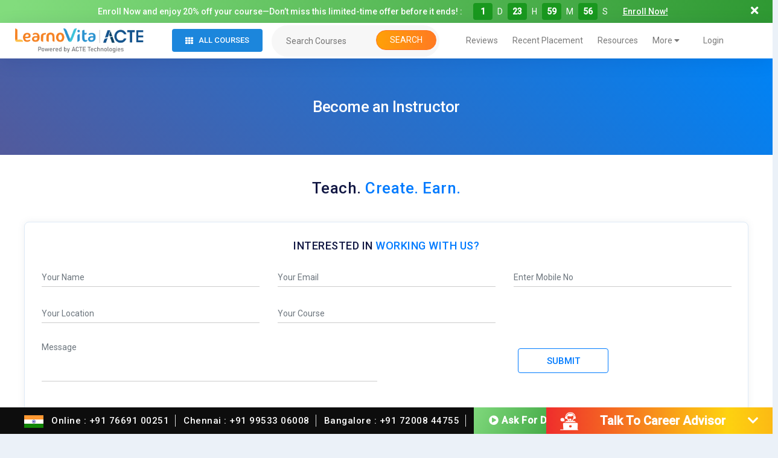

--- FILE ---
content_type: text/html; charset=UTF-8
request_url: https://www.learnovita.com/become-an-instructor
body_size: 34354
content:
<!doctype html>
<html lang="en-US">
<head>
	<meta charset="UTF-8" /> 
	<meta name="viewport" content="width=device-width, initial-scale=1.0" />
	<link rel="icon" type="image/x-icon" href="favicon.ico?v=2" />
	<link rel="shortcut icon" href="https://www.learnovita.com/wp-content/uploads/2023/05/favicon-32x32-1.png" type="image/x-icon">
	<link rel="profile" href="https://gmpg.org/xfn/11" />
	<link rel="stylesheet" type="text/css" href="https://cdnjs.cloudflare.com/ajax/libs/font-awesome/5.13.1/css/all.min.css">
 

  <script src="https://cdnjs.cloudflare.com/ajax/libs/jquery/3.3.1/jquery.min.js"></script>	
	<meta name='robots' content='index, follow, max-image-preview:large, max-snippet:-1, max-video-preview:-1' />

	<!-- This site is optimized with the Yoast SEO plugin v26.7 - https://yoast.com/wordpress/plugins/seo/ -->
	<title>Become an Instructor - LearnoVita</title>
	<link rel="canonical" href="https://www.learnovita.com/become-an-instructor" />
	<meta property="og:locale" content="en_US" />
	<meta property="og:type" content="article" />
	<meta property="og:title" content="Become an Instructor - LearnoVita" />
	<meta property="og:description" content="Enthusiastic about instructing? Are you looking for a way to make extra money while advancing your career, networking with industry experts, and sharing your knowledge? How can I work at Learnovita as a trainer? To become a trainer at Learnovita, simply fill out the information above, and a member of our staff will be in [&hellip;]" />
	<meta property="og:url" content="https://www.learnovita.com/become-an-instructor" />
	<meta property="og:site_name" content="LearnoVita" />
	<meta property="article:modified_time" content="2024-04-17T07:18:27+00:00" />
	<meta property="og:image" content="https://www.learnovita.com/wp-content/uploads/2024/04/review1.webp" />
	<meta name="twitter:card" content="summary_large_image" />
	<meta name="twitter:label1" content="Est. reading time" />
	<meta name="twitter:data1" content="2 minutes" />
	<script type="application/ld+json" class="yoast-schema-graph">{"@context":"https://schema.org","@graph":[{"@type":"WebPage","@id":"https://www.learnovita.com/become-an-instructor","url":"https://www.learnovita.com/become-an-instructor","name":"Become an Instructor - LearnoVita","isPartOf":{"@id":"https://www.learnovita.com/#website"},"primaryImageOfPage":{"@id":"https://www.learnovita.com/become-an-instructor#primaryimage"},"image":{"@id":"https://www.learnovita.com/become-an-instructor#primaryimage"},"thumbnailUrl":"https://www.learnovita.com/wp-content/uploads/2024/04/review1.webp","datePublished":"2024-04-05T07:12:02+00:00","dateModified":"2024-04-17T07:18:27+00:00","breadcrumb":{"@id":"https://www.learnovita.com/become-an-instructor#breadcrumb"},"inLanguage":"en-US","potentialAction":[{"@type":"ReadAction","target":["https://www.learnovita.com/become-an-instructor"]}]},{"@type":"ImageObject","inLanguage":"en-US","@id":"https://www.learnovita.com/become-an-instructor#primaryimage","url":"https://www.learnovita.com/wp-content/uploads/2024/04/review1.webp","contentUrl":"https://www.learnovita.com/wp-content/uploads/2024/04/review1.webp","width":50,"height":50},{"@type":"BreadcrumbList","@id":"https://www.learnovita.com/become-an-instructor#breadcrumb","itemListElement":[{"@type":"ListItem","position":1,"name":"Home","item":"https://www.learnovita.com/"},{"@type":"ListItem","position":2,"name":"Become an Instructor"}]},{"@type":"WebSite","@id":"https://www.learnovita.com/#website","url":"https://www.learnovita.com/","name":"LearnoVita","description":"Leading Online Training &amp; Certification Course Platform","publisher":{"@id":"https://www.learnovita.com/#organization"},"potentialAction":[{"@type":"SearchAction","target":{"@type":"EntryPoint","urlTemplate":"https://www.learnovita.com/?s={search_term_string}"},"query-input":{"@type":"PropertyValueSpecification","valueRequired":true,"valueName":"search_term_string"}}],"inLanguage":"en-US"},{"@type":"Organization","@id":"https://www.learnovita.com/#organization","name":"LearnoVita","url":"https://www.learnovita.com/","logo":{"@type":"ImageObject","inLanguage":"en-US","@id":"https://www.learnovita.com/#/schema/logo/image/","url":"https://www.learnovita.com/wp-content/uploads/2020/09/cropped-Learnovita-Fav-Icon.png","contentUrl":"https://www.learnovita.com/wp-content/uploads/2020/09/cropped-Learnovita-Fav-Icon.png","width":512,"height":512,"caption":"LearnoVita"},"image":{"@id":"https://www.learnovita.com/#/schema/logo/image/"}}]}</script>
	<!-- / Yoast SEO plugin. -->


<link rel='dns-prefetch' href='//fonts.googleapis.com' />
<link rel="alternate" type="application/rss+xml" title="LearnoVita &raquo; Feed" href="https://www.learnovita.com/feed" />
<link rel="alternate" type="application/rss+xml" title="LearnoVita &raquo; Comments Feed" href="https://www.learnovita.com/comments/feed" />
<link rel="alternate" title="oEmbed (JSON)" type="application/json+oembed" href="https://www.learnovita.com/wp-json/oembed/1.0/embed?url=https%3A%2F%2Fwww.learnovita.com%2Fbecome-an-instructor" />
<link rel="alternate" title="oEmbed (XML)" type="text/xml+oembed" href="https://www.learnovita.com/wp-json/oembed/1.0/embed?url=https%3A%2F%2Fwww.learnovita.com%2Fbecome-an-instructor&#038;format=xml" />
		<!-- This site uses the Google Analytics by MonsterInsights plugin v9.11.1 - Using Analytics tracking - https://www.monsterinsights.com/ -->
							<script src="//www.googletagmanager.com/gtag/js?id=G-JFQXWL1YVV"  data-cfasync="false" data-wpfc-render="false" async></script>
			<script data-cfasync="false" data-wpfc-render="false">
				var mi_version = '9.11.1';
				var mi_track_user = true;
				var mi_no_track_reason = '';
								var MonsterInsightsDefaultLocations = {"page_location":"https:\/\/www.learnovita.com\/become-an-instructor\/"};
								if ( typeof MonsterInsightsPrivacyGuardFilter === 'function' ) {
					var MonsterInsightsLocations = (typeof MonsterInsightsExcludeQuery === 'object') ? MonsterInsightsPrivacyGuardFilter( MonsterInsightsExcludeQuery ) : MonsterInsightsPrivacyGuardFilter( MonsterInsightsDefaultLocations );
				} else {
					var MonsterInsightsLocations = (typeof MonsterInsightsExcludeQuery === 'object') ? MonsterInsightsExcludeQuery : MonsterInsightsDefaultLocations;
				}

								var disableStrs = [
										'ga-disable-G-JFQXWL1YVV',
									];

				/* Function to detect opted out users */
				function __gtagTrackerIsOptedOut() {
					for (var index = 0; index < disableStrs.length; index++) {
						if (document.cookie.indexOf(disableStrs[index] + '=true') > -1) {
							return true;
						}
					}

					return false;
				}

				/* Disable tracking if the opt-out cookie exists. */
				if (__gtagTrackerIsOptedOut()) {
					for (var index = 0; index < disableStrs.length; index++) {
						window[disableStrs[index]] = true;
					}
				}

				/* Opt-out function */
				function __gtagTrackerOptout() {
					for (var index = 0; index < disableStrs.length; index++) {
						document.cookie = disableStrs[index] + '=true; expires=Thu, 31 Dec 2099 23:59:59 UTC; path=/';
						window[disableStrs[index]] = true;
					}
				}

				if ('undefined' === typeof gaOptout) {
					function gaOptout() {
						__gtagTrackerOptout();
					}
				}
								window.dataLayer = window.dataLayer || [];

				window.MonsterInsightsDualTracker = {
					helpers: {},
					trackers: {},
				};
				if (mi_track_user) {
					function __gtagDataLayer() {
						dataLayer.push(arguments);
					}

					function __gtagTracker(type, name, parameters) {
						if (!parameters) {
							parameters = {};
						}

						if (parameters.send_to) {
							__gtagDataLayer.apply(null, arguments);
							return;
						}

						if (type === 'event') {
														parameters.send_to = monsterinsights_frontend.v4_id;
							var hookName = name;
							if (typeof parameters['event_category'] !== 'undefined') {
								hookName = parameters['event_category'] + ':' + name;
							}

							if (typeof MonsterInsightsDualTracker.trackers[hookName] !== 'undefined') {
								MonsterInsightsDualTracker.trackers[hookName](parameters);
							} else {
								__gtagDataLayer('event', name, parameters);
							}
							
						} else {
							__gtagDataLayer.apply(null, arguments);
						}
					}

					__gtagTracker('js', new Date());
					__gtagTracker('set', {
						'developer_id.dZGIzZG': true,
											});
					if ( MonsterInsightsLocations.page_location ) {
						__gtagTracker('set', MonsterInsightsLocations);
					}
										__gtagTracker('config', 'G-JFQXWL1YVV', {"forceSSL":"true","link_attribution":"true"} );
										window.gtag = __gtagTracker;										(function () {
						/* https://developers.google.com/analytics/devguides/collection/analyticsjs/ */
						/* ga and __gaTracker compatibility shim. */
						var noopfn = function () {
							return null;
						};
						var newtracker = function () {
							return new Tracker();
						};
						var Tracker = function () {
							return null;
						};
						var p = Tracker.prototype;
						p.get = noopfn;
						p.set = noopfn;
						p.send = function () {
							var args = Array.prototype.slice.call(arguments);
							args.unshift('send');
							__gaTracker.apply(null, args);
						};
						var __gaTracker = function () {
							var len = arguments.length;
							if (len === 0) {
								return;
							}
							var f = arguments[len - 1];
							if (typeof f !== 'object' || f === null || typeof f.hitCallback !== 'function') {
								if ('send' === arguments[0]) {
									var hitConverted, hitObject = false, action;
									if ('event' === arguments[1]) {
										if ('undefined' !== typeof arguments[3]) {
											hitObject = {
												'eventAction': arguments[3],
												'eventCategory': arguments[2],
												'eventLabel': arguments[4],
												'value': arguments[5] ? arguments[5] : 1,
											}
										}
									}
									if ('pageview' === arguments[1]) {
										if ('undefined' !== typeof arguments[2]) {
											hitObject = {
												'eventAction': 'page_view',
												'page_path': arguments[2],
											}
										}
									}
									if (typeof arguments[2] === 'object') {
										hitObject = arguments[2];
									}
									if (typeof arguments[5] === 'object') {
										Object.assign(hitObject, arguments[5]);
									}
									if ('undefined' !== typeof arguments[1].hitType) {
										hitObject = arguments[1];
										if ('pageview' === hitObject.hitType) {
											hitObject.eventAction = 'page_view';
										}
									}
									if (hitObject) {
										action = 'timing' === arguments[1].hitType ? 'timing_complete' : hitObject.eventAction;
										hitConverted = mapArgs(hitObject);
										__gtagTracker('event', action, hitConverted);
									}
								}
								return;
							}

							function mapArgs(args) {
								var arg, hit = {};
								var gaMap = {
									'eventCategory': 'event_category',
									'eventAction': 'event_action',
									'eventLabel': 'event_label',
									'eventValue': 'event_value',
									'nonInteraction': 'non_interaction',
									'timingCategory': 'event_category',
									'timingVar': 'name',
									'timingValue': 'value',
									'timingLabel': 'event_label',
									'page': 'page_path',
									'location': 'page_location',
									'title': 'page_title',
									'referrer' : 'page_referrer',
								};
								for (arg in args) {
																		if (!(!args.hasOwnProperty(arg) || !gaMap.hasOwnProperty(arg))) {
										hit[gaMap[arg]] = args[arg];
									} else {
										hit[arg] = args[arg];
									}
								}
								return hit;
							}

							try {
								f.hitCallback();
							} catch (ex) {
							}
						};
						__gaTracker.create = newtracker;
						__gaTracker.getByName = newtracker;
						__gaTracker.getAll = function () {
							return [];
						};
						__gaTracker.remove = noopfn;
						__gaTracker.loaded = true;
						window['__gaTracker'] = __gaTracker;
					})();
									} else {
										console.log("");
					(function () {
						function __gtagTracker() {
							return null;
						}

						window['__gtagTracker'] = __gtagTracker;
						window['gtag'] = __gtagTracker;
					})();
									}
			</script>
							<!-- / Google Analytics by MonsterInsights -->
		<style id='wp-img-auto-sizes-contain-inline-css'>
img:is([sizes=auto i],[sizes^="auto," i]){contain-intrinsic-size:3000px 1500px}
/*# sourceURL=wp-img-auto-sizes-contain-inline-css */
</style>

<link rel='stylesheet' id='wp-block-library-css' href='https://www.learnovita.com/wp-includes/css/dist/block-library/style.min.css?ver=6.9' media='all' />
<style id='global-styles-inline-css'>
:root{--wp--preset--aspect-ratio--square: 1;--wp--preset--aspect-ratio--4-3: 4/3;--wp--preset--aspect-ratio--3-4: 3/4;--wp--preset--aspect-ratio--3-2: 3/2;--wp--preset--aspect-ratio--2-3: 2/3;--wp--preset--aspect-ratio--16-9: 16/9;--wp--preset--aspect-ratio--9-16: 9/16;--wp--preset--color--black: #000000;--wp--preset--color--cyan-bluish-gray: #abb8c3;--wp--preset--color--white: #FFF;--wp--preset--color--pale-pink: #f78da7;--wp--preset--color--vivid-red: #cf2e2e;--wp--preset--color--luminous-vivid-orange: #ff6900;--wp--preset--color--luminous-vivid-amber: #fcb900;--wp--preset--color--light-green-cyan: #7bdcb5;--wp--preset--color--vivid-green-cyan: #00d084;--wp--preset--color--pale-cyan-blue: #8ed1fc;--wp--preset--color--vivid-cyan-blue: #0693e3;--wp--preset--color--vivid-purple: #9b51e0;--wp--preset--color--primary: #0073a8;--wp--preset--color--secondary: #005075;--wp--preset--color--dark-gray: #111;--wp--preset--color--light-gray: #767676;--wp--preset--gradient--vivid-cyan-blue-to-vivid-purple: linear-gradient(135deg,rgb(6,147,227) 0%,rgb(155,81,224) 100%);--wp--preset--gradient--light-green-cyan-to-vivid-green-cyan: linear-gradient(135deg,rgb(122,220,180) 0%,rgb(0,208,130) 100%);--wp--preset--gradient--luminous-vivid-amber-to-luminous-vivid-orange: linear-gradient(135deg,rgb(252,185,0) 0%,rgb(255,105,0) 100%);--wp--preset--gradient--luminous-vivid-orange-to-vivid-red: linear-gradient(135deg,rgb(255,105,0) 0%,rgb(207,46,46) 100%);--wp--preset--gradient--very-light-gray-to-cyan-bluish-gray: linear-gradient(135deg,rgb(238,238,238) 0%,rgb(169,184,195) 100%);--wp--preset--gradient--cool-to-warm-spectrum: linear-gradient(135deg,rgb(74,234,220) 0%,rgb(151,120,209) 20%,rgb(207,42,186) 40%,rgb(238,44,130) 60%,rgb(251,105,98) 80%,rgb(254,248,76) 100%);--wp--preset--gradient--blush-light-purple: linear-gradient(135deg,rgb(255,206,236) 0%,rgb(152,150,240) 100%);--wp--preset--gradient--blush-bordeaux: linear-gradient(135deg,rgb(254,205,165) 0%,rgb(254,45,45) 50%,rgb(107,0,62) 100%);--wp--preset--gradient--luminous-dusk: linear-gradient(135deg,rgb(255,203,112) 0%,rgb(199,81,192) 50%,rgb(65,88,208) 100%);--wp--preset--gradient--pale-ocean: linear-gradient(135deg,rgb(255,245,203) 0%,rgb(182,227,212) 50%,rgb(51,167,181) 100%);--wp--preset--gradient--electric-grass: linear-gradient(135deg,rgb(202,248,128) 0%,rgb(113,206,126) 100%);--wp--preset--gradient--midnight: linear-gradient(135deg,rgb(2,3,129) 0%,rgb(40,116,252) 100%);--wp--preset--font-size--small: 19.5px;--wp--preset--font-size--medium: 20px;--wp--preset--font-size--large: 36.5px;--wp--preset--font-size--x-large: 42px;--wp--preset--font-size--normal: 22px;--wp--preset--font-size--huge: 49.5px;--wp--preset--spacing--20: 0.44rem;--wp--preset--spacing--30: 0.67rem;--wp--preset--spacing--40: 1rem;--wp--preset--spacing--50: 1.5rem;--wp--preset--spacing--60: 2.25rem;--wp--preset--spacing--70: 3.38rem;--wp--preset--spacing--80: 5.06rem;--wp--preset--shadow--natural: 6px 6px 9px rgba(0, 0, 0, 0.2);--wp--preset--shadow--deep: 12px 12px 50px rgba(0, 0, 0, 0.4);--wp--preset--shadow--sharp: 6px 6px 0px rgba(0, 0, 0, 0.2);--wp--preset--shadow--outlined: 6px 6px 0px -3px rgb(255, 255, 255), 6px 6px rgb(0, 0, 0);--wp--preset--shadow--crisp: 6px 6px 0px rgb(0, 0, 0);}:where(.is-layout-flex){gap: 0.5em;}:where(.is-layout-grid){gap: 0.5em;}body .is-layout-flex{display: flex;}.is-layout-flex{flex-wrap: wrap;align-items: center;}.is-layout-flex > :is(*, div){margin: 0;}body .is-layout-grid{display: grid;}.is-layout-grid > :is(*, div){margin: 0;}:where(.wp-block-columns.is-layout-flex){gap: 2em;}:where(.wp-block-columns.is-layout-grid){gap: 2em;}:where(.wp-block-post-template.is-layout-flex){gap: 1.25em;}:where(.wp-block-post-template.is-layout-grid){gap: 1.25em;}.has-black-color{color: var(--wp--preset--color--black) !important;}.has-cyan-bluish-gray-color{color: var(--wp--preset--color--cyan-bluish-gray) !important;}.has-white-color{color: var(--wp--preset--color--white) !important;}.has-pale-pink-color{color: var(--wp--preset--color--pale-pink) !important;}.has-vivid-red-color{color: var(--wp--preset--color--vivid-red) !important;}.has-luminous-vivid-orange-color{color: var(--wp--preset--color--luminous-vivid-orange) !important;}.has-luminous-vivid-amber-color{color: var(--wp--preset--color--luminous-vivid-amber) !important;}.has-light-green-cyan-color{color: var(--wp--preset--color--light-green-cyan) !important;}.has-vivid-green-cyan-color{color: var(--wp--preset--color--vivid-green-cyan) !important;}.has-pale-cyan-blue-color{color: var(--wp--preset--color--pale-cyan-blue) !important;}.has-vivid-cyan-blue-color{color: var(--wp--preset--color--vivid-cyan-blue) !important;}.has-vivid-purple-color{color: var(--wp--preset--color--vivid-purple) !important;}.has-black-background-color{background-color: var(--wp--preset--color--black) !important;}.has-cyan-bluish-gray-background-color{background-color: var(--wp--preset--color--cyan-bluish-gray) !important;}.has-white-background-color{background-color: var(--wp--preset--color--white) !important;}.has-pale-pink-background-color{background-color: var(--wp--preset--color--pale-pink) !important;}.has-vivid-red-background-color{background-color: var(--wp--preset--color--vivid-red) !important;}.has-luminous-vivid-orange-background-color{background-color: var(--wp--preset--color--luminous-vivid-orange) !important;}.has-luminous-vivid-amber-background-color{background-color: var(--wp--preset--color--luminous-vivid-amber) !important;}.has-light-green-cyan-background-color{background-color: var(--wp--preset--color--light-green-cyan) !important;}.has-vivid-green-cyan-background-color{background-color: var(--wp--preset--color--vivid-green-cyan) !important;}.has-pale-cyan-blue-background-color{background-color: var(--wp--preset--color--pale-cyan-blue) !important;}.has-vivid-cyan-blue-background-color{background-color: var(--wp--preset--color--vivid-cyan-blue) !important;}.has-vivid-purple-background-color{background-color: var(--wp--preset--color--vivid-purple) !important;}.has-black-border-color{border-color: var(--wp--preset--color--black) !important;}.has-cyan-bluish-gray-border-color{border-color: var(--wp--preset--color--cyan-bluish-gray) !important;}.has-white-border-color{border-color: var(--wp--preset--color--white) !important;}.has-pale-pink-border-color{border-color: var(--wp--preset--color--pale-pink) !important;}.has-vivid-red-border-color{border-color: var(--wp--preset--color--vivid-red) !important;}.has-luminous-vivid-orange-border-color{border-color: var(--wp--preset--color--luminous-vivid-orange) !important;}.has-luminous-vivid-amber-border-color{border-color: var(--wp--preset--color--luminous-vivid-amber) !important;}.has-light-green-cyan-border-color{border-color: var(--wp--preset--color--light-green-cyan) !important;}.has-vivid-green-cyan-border-color{border-color: var(--wp--preset--color--vivid-green-cyan) !important;}.has-pale-cyan-blue-border-color{border-color: var(--wp--preset--color--pale-cyan-blue) !important;}.has-vivid-cyan-blue-border-color{border-color: var(--wp--preset--color--vivid-cyan-blue) !important;}.has-vivid-purple-border-color{border-color: var(--wp--preset--color--vivid-purple) !important;}.has-vivid-cyan-blue-to-vivid-purple-gradient-background{background: var(--wp--preset--gradient--vivid-cyan-blue-to-vivid-purple) !important;}.has-light-green-cyan-to-vivid-green-cyan-gradient-background{background: var(--wp--preset--gradient--light-green-cyan-to-vivid-green-cyan) !important;}.has-luminous-vivid-amber-to-luminous-vivid-orange-gradient-background{background: var(--wp--preset--gradient--luminous-vivid-amber-to-luminous-vivid-orange) !important;}.has-luminous-vivid-orange-to-vivid-red-gradient-background{background: var(--wp--preset--gradient--luminous-vivid-orange-to-vivid-red) !important;}.has-very-light-gray-to-cyan-bluish-gray-gradient-background{background: var(--wp--preset--gradient--very-light-gray-to-cyan-bluish-gray) !important;}.has-cool-to-warm-spectrum-gradient-background{background: var(--wp--preset--gradient--cool-to-warm-spectrum) !important;}.has-blush-light-purple-gradient-background{background: var(--wp--preset--gradient--blush-light-purple) !important;}.has-blush-bordeaux-gradient-background{background: var(--wp--preset--gradient--blush-bordeaux) !important;}.has-luminous-dusk-gradient-background{background: var(--wp--preset--gradient--luminous-dusk) !important;}.has-pale-ocean-gradient-background{background: var(--wp--preset--gradient--pale-ocean) !important;}.has-electric-grass-gradient-background{background: var(--wp--preset--gradient--electric-grass) !important;}.has-midnight-gradient-background{background: var(--wp--preset--gradient--midnight) !important;}.has-small-font-size{font-size: var(--wp--preset--font-size--small) !important;}.has-medium-font-size{font-size: var(--wp--preset--font-size--medium) !important;}.has-large-font-size{font-size: var(--wp--preset--font-size--large) !important;}.has-x-large-font-size{font-size: var(--wp--preset--font-size--x-large) !important;}
/*# sourceURL=global-styles-inline-css */
</style>

<style id='classic-theme-styles-inline-css'>
/*! This file is auto-generated */
.wp-block-button__link{color:#fff;background-color:#32373c;border-radius:9999px;box-shadow:none;text-decoration:none;padding:calc(.667em + 2px) calc(1.333em + 2px);font-size:1.125em}.wp-block-file__button{background:#32373c;color:#fff;text-decoration:none}
/*# sourceURL=/wp-includes/css/classic-themes.min.css */
</style>
<link rel='stylesheet' id='contact-form-7-css' href='https://www.learnovita.com/wp-content/plugins/contact-form-7/includes/css/styles.css?ver=6.1.4' media='all' />
<link rel='stylesheet' id='twentynineteen-style-css' href='https://www.learnovita.com/wp-content/themes/learnovita/style.css?ver=1.5' media='all' />
<link rel='stylesheet' id='twentynineteen-print-style-css' href='https://www.learnovita.com/wp-content/themes/learnovita/print.css?ver=1.5' media='print' />
<link rel='stylesheet' id='bootstrapcss-css' href='https://www.learnovita.com/wp-content/themes/learnovita/assets/css/bootstrap.min.css?ver=1.1' media='all' />
<link rel='stylesheet' id='bootstrapfonts-css' href='https://www.learnovita.com/wp-content/themes/learnovita/assets/css/font-awesome.min.css?ver=1.1' media='all' />
<link rel='stylesheet' id='owl-css' href='https://www.learnovita.com/wp-content/themes/learnovita/assets/css/owl.carousel.min.css?ver=1.1' media='all' />
<link rel='stylesheet' id='custom-css' href='https://www.learnovita.com/wp-content/themes/learnovita/assets/css/custom.css?ver=1.1' media='all' />
<link rel='stylesheet' id='mm-compiled-options-mobmenu-css' href='https://www.learnovita.com/wp-content/uploads/dynamic-mobmenu.css?ver=2.8.8-487' media='all' />
<link rel='stylesheet' id='mm-google-webfont-dosis-css' href='//fonts.googleapis.com/css?family=Dosis%3Ainherit%2C400&#038;subset=latin%2Clatin-ext&#038;ver=6.9' media='all' />
<link rel='stylesheet' id='cssmobmenu-icons-css' href='https://www.learnovita.com/wp-content/plugins/mobile-menu/includes/css/mobmenu-icons.css?ver=6.9' media='all' />
<link rel='stylesheet' id='cssmobmenu-css' href='https://www.learnovita.com/wp-content/plugins/mobile-menu/includes/css/mobmenu.css?ver=2.8.8' media='all' />
<script src="https://www.learnovita.com/wp-content/plugins/google-analytics-for-wordpress/assets/js/frontend-gtag.min.js?ver=9.11.1" id="monsterinsights-frontend-script-js" async data-wp-strategy="async"></script>
<script data-cfasync="false" data-wpfc-render="false" id='monsterinsights-frontend-script-js-extra'>var monsterinsights_frontend = {"js_events_tracking":"true","download_extensions":"doc,pdf,ppt,zip,xls,docx,pptx,xlsx","inbound_paths":"[{\"path\":\"\\\/go\\\/\",\"label\":\"affiliate\"},{\"path\":\"\\\/recommend\\\/\",\"label\":\"affiliate\"}]","home_url":"https:\/\/www.learnovita.com","hash_tracking":"false","v4_id":"G-JFQXWL1YVV"};</script>
<script src="https://www.learnovita.com/wp-includes/js/jquery/jquery.min.js?ver=3.7.1" id="jquery-core-js"></script>
<script src="https://www.learnovita.com/wp-includes/js/jquery/jquery-migrate.min.js?ver=3.4.1" id="jquery-migrate-js"></script>
<script src="https://www.learnovita.com/wp-content/plugins/mobile-menu/includes/js/mobmenu.js?ver=2.8.8" id="mobmenujs-js"></script>
<link rel="https://api.w.org/" href="https://www.learnovita.com/wp-json/" /><link rel="alternate" title="JSON" type="application/json" href="https://www.learnovita.com/wp-json/wp/v2/pages/140524" /><link rel="EditURI" type="application/rsd+xml" title="RSD" href="https://www.learnovita.com/xmlrpc.php?rsd" />
<meta name="generator" content="WordPress 6.9" />
<link rel='shortlink' href='https://www.learnovita.com/?p=140524' />
<link rel="icon" href="https://www.learnovita.com/wp-content/uploads/2023/06/learnovita.png" sizes="32x32" />
<link rel="icon" href="https://www.learnovita.com/wp-content/uploads/2023/06/learnovita.png" sizes="192x192" />
<link rel="apple-touch-icon" href="https://www.learnovita.com/wp-content/uploads/2023/06/learnovita.png" />
<meta name="msapplication-TileImage" content="https://www.learnovita.com/wp-content/uploads/2023/06/learnovita.png" />
	
	<!-- Google Tag Manager -->
<script>(function(w,d,s,l,i){w[l]=w[l]||[];w[l].push({'gtm.start':
new Date().getTime(),event:'gtm.js'});var f=d.getElementsByTagName(s)[0],
j=d.createElement(s),dl=l!='dataLayer'?'&l='+l:'';j.async=true;j.src=
'https://www.googletagmanager.com/gtm.js?id='+i+dl;f.parentNode.insertBefore(j,f);
})(window,document,'script','dataLayer','GTM-5W965N3J');</script>
<!-- End Google Tag Manager -->
	
</head>

<body class="wp-singular page-template page-template-Become-an-Instructor page-template-Become-an-Instructor-php page page-id-140524 wp-custom-logo wp-embed-responsive wp-theme-learnovita singular image-filters-enabled mob-menu-slideout-over">
	
	<!-- Google Tag Manager (noscript) -->
<noscript><iframe src="https://www.googletagmanager.com/ns.html?id=GTM-5W965N3J"
height="0" width="0" style="display:none;visibility:hidden"></iframe></noscript>
<!-- End Google Tag Manager (noscript) -->

<!-- Meta Pixel Code -->
<script>
!function(f,b,e,v,n,t,s)
{if(f.fbq)return;n=f.fbq=function(){n.callMethod?
n.callMethod.apply(n,arguments):n.queue.push(arguments)};
if(!f._fbq)f._fbq=n;n.push=n;n.loaded=!0;n.version='2.0';
n.queue=[];t=b.createElement(e);t.async=!0;
t.src=v;s=b.getElementsByTagName(e)[0];
s.parentNode.insertBefore(t,s)}(window, document,'script',
'https://connect.facebook.net/en_US/fbevents.js');
fbq('init', '1923372051462995');
fbq('track', 'PageView');
</script>
<noscript><img height="1" width="1" style="display:none"
src="https://www.facebook.com/tr?id=1923372051462995&ev=PageView&noscript=1"
/></noscript>
<!-- End Meta Pixel Code -->
	
	
<!--Offer Widget-->
<div class="top-offer-bar">
	<button class="offerclose_open" data-toggle="collapse" data-target="#collapseExample" aria-expanded="false" aria-controls="collapseExample">
	  <i class="fas fa-times"></i>
	    <i class="fas fa-angle-down"></i>
	</button>
    <div id="collapseExample" class="collapse show offer_widet_section" 
    role="complementary">
        <div class="container text-center">
            <aside id="custom_html-10" class="widget_text widget widget_custom_html"><h3 style="display:none" class="widget-title">Course Offer</h3><div class="textwidget custom-html-widget"><div class="offer-content" id="">Enroll Now and enjoy 20% off your course—Don’t miss this limited-time offer before it ends!
: <strong id="grabedate"></strong>
	<span  data-toggle="modal" data-target="#quickEnquiryModal" class="badge badge-secondary">Enroll Now!</span>
</div>	</div></aside> 
        </div>
    </div> 
</div>
 
	<div id="page" class="site"> 
		<header id="masthead"> 
			<div class="site-branding-container">
				 

<div class="container">
	<div class="row align-items-center">
		<div class="col-sm-2 p-0">
							<a href="https://www.learnovita.com/" class="custom-logo-link" rel="home"><img width="2560" height="469" src="https://www.learnovita.com/wp-content/uploads/2025/12/Learnovita-powered-by-acte-scaled.png" class="custom-logo" alt="LearnoVita" decoding="async" fetchpriority="high" srcset="https://www.learnovita.com/wp-content/uploads/2025/12/Learnovita-powered-by-acte-scaled.png 2560w, https://www.learnovita.com/wp-content/uploads/2025/12/Learnovita-powered-by-acte-300x55.png 300w, https://www.learnovita.com/wp-content/uploads/2025/12/Learnovita-powered-by-acte-1024x188.png 1024w, https://www.learnovita.com/wp-content/uploads/2025/12/Learnovita-powered-by-acte-768x141.png 768w, https://www.learnovita.com/wp-content/uploads/2025/12/Learnovita-powered-by-acte-1536x281.png 1536w, https://www.learnovita.com/wp-content/uploads/2025/12/Learnovita-powered-by-acte-2048x375.png 2048w, https://www.learnovita.com/wp-content/uploads/2025/12/Learnovita-powered-by-acte-1568x287.png 1568w" sizes="(max-width: 2560px) 100vw, 2560px" /></a>					</div>
		<div class="col-sm-2 p-0">
			<div class="site-branding">   
									<nav id="site-navigation" class="custom-navigation" aria-label="Top Menu">
						<div class="menu-main-menu-container"><ul id="menu-main-menu" class="main-menu"><li id="menu-item-405" class="all-courses-menu menu-item menu-item-type-post_type menu-item-object-page menu-item-has-children menu-item-405"><a href="https://www.learnovita.com/all-courses" aria-haspopup="true" aria-expanded="false">All Courses <i class="fas fa-th"></i></a><button class="submenu-expand" tabindex="-1"><svg class="svg-icon" width="24" height="24" aria-hidden="true" role="img" focusable="false" xmlns="http://www.w3.org/2000/svg" viewBox="0 0 24 24"><path d="M7.41 8.59L12 13.17l4.59-4.58L18 10l-6 6-6-6 1.41-1.41z"></path><path fill="none" d="M0 0h24v24H0V0z"></path></svg></button>
<ul class="sub-menu">
	<li id="menu-item--1" class="mobile-parent-nav-menu-item menu-item--1"><button class="menu-item-link-return" tabindex="-1"><svg class="svg-icon" width="24" height="24" aria-hidden="true" role="img" focusable="false" viewBox="0 0 24 24" version="1.1" xmlns="http://www.w3.org/2000/svg" xmlns:xlink="http://www.w3.org/1999/xlink"><path d="M15.41 7.41L14 6l-6 6 6 6 1.41-1.41L10.83 12z"></path><path d="M0 0h24v24H0z" fill="none"></path></svg>All Courses <i class="fas fa-th"></i></button></li>
	<li id="menu-item-1308" class="menu-item menu-item-type-post_type menu-item-object-page menu-item-has-children menu-item-1308"><a href="https://www.learnovita.com/cloud-computing" aria-haspopup="true" aria-expanded="false">Cloud Computing</a><button class="submenu-expand" tabindex="-1"><svg class="svg-icon" width="24" height="24" aria-hidden="true" role="img" focusable="false" xmlns="http://www.w3.org/2000/svg" viewBox="0 0 24 24"><path d="M7.41 8.59L12 13.17l4.59-4.58L18 10l-6 6-6-6 1.41-1.41z"></path><path fill="none" d="M0 0h24v24H0V0z"></path></svg></button>
	<ul class="sub-menu">
		<li id="menu-item--2" class="mobile-parent-nav-menu-item menu-item--2"><button class="menu-item-link-return" tabindex="-1"><svg class="svg-icon" width="24" height="24" aria-hidden="true" role="img" focusable="false" viewBox="0 0 24 24" version="1.1" xmlns="http://www.w3.org/2000/svg" xmlns:xlink="http://www.w3.org/1999/xlink"><path d="M15.41 7.41L14 6l-6 6 6 6 1.41-1.41L10.83 12z"></path><path d="M0 0h24v24H0z" fill="none"></path></svg>Cloud Computing</button></li>
		<li id="menu-item-149615" class="menu-item menu-item-type-post_type menu-item-object-page menu-item-149615"><a href="https://www.learnovita.com/cloud-computing-certification-training-course">Cloud Computing Online Course</a></li>
		<li id="menu-item-149618" class="menu-item menu-item-type-post_type menu-item-object-page menu-item-149618"><a href="https://www.learnovita.com/workday-certification-training-course">Workday Online Training</a></li>
		<li id="menu-item-149619" class="menu-item menu-item-type-post_type menu-item-object-page menu-item-149619"><a href="https://www.learnovita.com/amazon-web-services-training-in-chennai">AWS Training in Chennai</a></li>
		<li id="menu-item-149621" class="menu-item menu-item-type-post_type menu-item-object-page menu-item-149621"><a href="https://www.learnovita.com/salesforce-certification-training-course">Salesforce Online Course</a></li>
		<li id="menu-item-149626" class="menu-item menu-item-type-post_type menu-item-object-page menu-item-149626"><a href="https://www.learnovita.com/google-cloud-training">Google Cloud Online Training</a></li>
		<li id="menu-item-149627" class="menu-item menu-item-type-post_type menu-item-object-page menu-item-149627"><a href="https://www.learnovita.com/salesforce-developer-training-in-chennai">Salesforce Developer Training in Chennai</a></li>
		<li id="menu-item-149629" class="menu-item menu-item-type-post_type menu-item-object-page menu-item-149629"><a href="https://www.learnovita.com/salesforce-administrator-training">Salesforce Admin Certification Course</a></li>
		<li id="menu-item-149630" class="menu-item menu-item-type-post_type menu-item-object-page menu-item-149630"><a href="https://www.learnovita.com/azure-devops-training">Azure Devops Certification Course</a></li>
		<li id="menu-item-149632" class="menu-item menu-item-type-post_type menu-item-object-page menu-item-149632"><a href="https://www.learnovita.com/microsoft-azure-certification-training-course">Microsoft Azure Certification Course</a></li>
		<li id="menu-item-149634" class="menu-item menu-item-type-post_type menu-item-object-page menu-item-149634"><a href="https://www.learnovita.com/vmware-training">VMWare Online Course</a></li>
		<li id="menu-item-149636" class="menu-item menu-item-type-post_type menu-item-object-page menu-item-149636"><a href="https://www.learnovita.com/openstack-training">OpenStack Online Training</a></li>
		<li id="menu-item-149637" class="menu-item menu-item-type-post_type menu-item-object-page menu-item-149637"><a href="https://www.learnovita.com/informatica-cloud-training">Informatica Cloud Online Course</a></li>
	</ul>
</li>
	<li id="menu-item-150468" class="menu-item menu-item-type-post_type menu-item-object-page menu-item-has-children menu-item-150468"><a href="https://www.learnovita.com/programming-languages" aria-haspopup="true" aria-expanded="false">Programming Languages</a><button class="submenu-expand" tabindex="-1"><svg class="svg-icon" width="24" height="24" aria-hidden="true" role="img" focusable="false" xmlns="http://www.w3.org/2000/svg" viewBox="0 0 24 24"><path d="M7.41 8.59L12 13.17l4.59-4.58L18 10l-6 6-6-6 1.41-1.41z"></path><path fill="none" d="M0 0h24v24H0V0z"></path></svg></button>
	<ul class="sub-menu">
		<li id="menu-item--3" class="mobile-parent-nav-menu-item menu-item--3"><button class="menu-item-link-return" tabindex="-1"><svg class="svg-icon" width="24" height="24" aria-hidden="true" role="img" focusable="false" viewBox="0 0 24 24" version="1.1" xmlns="http://www.w3.org/2000/svg" xmlns:xlink="http://www.w3.org/1999/xlink"><path d="M15.41 7.41L14 6l-6 6 6 6 1.41-1.41L10.83 12z"></path><path d="M0 0h24v24H0z" fill="none"></path></svg>Programming Languages</button></li>
		<li id="menu-item-150465" class="menu-item menu-item-type-post_type menu-item-object-page menu-item-150465"><a href="https://www.learnovita.com/python-online-training">Python Online Course</a></li>
		<li id="menu-item-150469" class="menu-item menu-item-type-post_type menu-item-object-page menu-item-150469"><a href="https://www.learnovita.com/java-online-training">Java Online Course</a></li>
		<li id="menu-item-150470" class="menu-item menu-item-type-post_type menu-item-object-page menu-item-150470"><a href="https://www.learnovita.com/javascript-training">Javascript Online Course</a></li>
		<li id="menu-item-150471" class="menu-item menu-item-type-post_type menu-item-object-page menu-item-150471"><a href="https://www.learnovita.com/r-programming-online-training">R Programming Online Course</a></li>
		<li id="menu-item-150472" class="menu-item menu-item-type-post_type menu-item-object-page menu-item-150472"><a href="https://www.learnovita.com/php-online-training">PHP Online Course</a></li>
		<li id="menu-item-150477" class="menu-item menu-item-type-post_type menu-item-object-page menu-item-150477"><a href="https://www.learnovita.com/c-and-c-plus-plus-online-training">C and C++ Online Course</a></li>
		<li id="menu-item-150479" class="menu-item menu-item-type-post_type menu-item-object-page menu-item-150479"><a href="https://www.learnovita.com/c-sharp-online-training">C Sharp Online Course</a></li>
		<li id="menu-item-150480" class="menu-item menu-item-type-post_type menu-item-object-page menu-item-150480"><a href="https://www.learnovita.com/swift-online-training">Swift Online Training</a></li>
		<li id="menu-item-150482" class="menu-item menu-item-type-post_type menu-item-object-page menu-item-150482"><a href="https://www.learnovita.com/go-training">Go Online Training</a></li>
		<li id="menu-item-150484" class="menu-item menu-item-type-post_type menu-item-object-page menu-item-150484"><a href="https://www.learnovita.com/ruby-online-training">Ruby Online Training</a></li>
		<li id="menu-item-150485" class="menu-item menu-item-type-post_type menu-item-object-page menu-item-150485"><a href="https://www.learnovita.com/unix-shell-scripting-training">UNIX Shell Scripting Online Training</a></li>
	</ul>
</li>
	<li id="menu-item-97" class="submenu-active menu-item menu-item-type-post_type menu-item-object-page menu-item-has-children menu-item-97"><a href="https://www.learnovita.com/software-testing" aria-haspopup="true" aria-expanded="false">Software Testing</a><button class="submenu-expand" tabindex="-1"><svg class="svg-icon" width="24" height="24" aria-hidden="true" role="img" focusable="false" xmlns="http://www.w3.org/2000/svg" viewBox="0 0 24 24"><path d="M7.41 8.59L12 13.17l4.59-4.58L18 10l-6 6-6-6 1.41-1.41z"></path><path fill="none" d="M0 0h24v24H0V0z"></path></svg></button>
	<ul class="sub-menu">
		<li id="menu-item--4" class="mobile-parent-nav-menu-item menu-item--4"><button class="menu-item-link-return" tabindex="-1"><svg class="svg-icon" width="24" height="24" aria-hidden="true" role="img" focusable="false" viewBox="0 0 24 24" version="1.1" xmlns="http://www.w3.org/2000/svg" xmlns:xlink="http://www.w3.org/1999/xlink"><path d="M15.41 7.41L14 6l-6 6 6 6 1.41-1.41L10.83 12z"></path><path d="M0 0h24v24H0z" fill="none"></path></svg>Software Testing</button></li>
		<li id="menu-item-150487" class="menu-item menu-item-type-post_type menu-item-object-page menu-item-150487"><a href="https://www.learnovita.com/software-testing-training-course">Software Testing Online Course</a></li>
		<li id="menu-item-150488" class="menu-item menu-item-type-post_type menu-item-object-page menu-item-150488"><a href="https://www.learnovita.com/manual-testing-training">Manual Testing Online Training</a></li>
		<li id="menu-item-150493" class="menu-item menu-item-type-post_type menu-item-object-page menu-item-150493"><a href="https://www.learnovita.com/selenium-online-training">Selenium Online Training</a></li>
		<li id="menu-item-150494" class="menu-item menu-item-type-post_type menu-item-object-page menu-item-150494"><a href="https://www.learnovita.com/etl-testing-online-course">ETL Testing Online Course</a></li>
		<li id="menu-item-150495" class="menu-item menu-item-type-post_type menu-item-object-page menu-item-150495"><a href="https://www.learnovita.com/jmeter-training">JMeter Online Course</a></li>
		<li id="menu-item-150497" class="menu-item menu-item-type-post_type menu-item-object-page menu-item-150497"><a href="https://www.learnovita.com/big-data-hadoop-testing-online-training">Big Data Hadoop Testing Online Training</a></li>
		<li id="menu-item-47312" class="menu-item menu-item-type-post_type menu-item-object-page menu-item-47312"><a href="https://www.learnovita.com/loadrunner-online-training">LoadRunner Online Training</a></li>
		<li id="menu-item-150498" class="menu-item menu-item-type-post_type menu-item-object-page menu-item-150498"><a href="https://www.learnovita.com/soapui-training">Soap UI Online Training</a></li>
	</ul>
</li>
	<li id="menu-item-80494" class="submenu-active menu-item menu-item-type-post_type menu-item-object-page menu-item-has-children menu-item-80494"><a href="https://www.learnovita.com/master-programs" aria-haspopup="true" aria-expanded="false">Master Programs</a><button class="submenu-expand" tabindex="-1"><svg class="svg-icon" width="24" height="24" aria-hidden="true" role="img" focusable="false" xmlns="http://www.w3.org/2000/svg" viewBox="0 0 24 24"><path d="M7.41 8.59L12 13.17l4.59-4.58L18 10l-6 6-6-6 1.41-1.41z"></path><path fill="none" d="M0 0h24v24H0V0z"></path></svg></button>
	<ul class="sub-menu">
		<li id="menu-item--5" class="mobile-parent-nav-menu-item menu-item--5"><button class="menu-item-link-return" tabindex="-1"><svg class="svg-icon" width="24" height="24" aria-hidden="true" role="img" focusable="false" viewBox="0 0 24 24" version="1.1" xmlns="http://www.w3.org/2000/svg" xmlns:xlink="http://www.w3.org/1999/xlink"><path d="M15.41 7.41L14 6l-6 6 6 6 1.41-1.41L10.83 12z"></path><path d="M0 0h24v24H0z" fill="none"></path></svg>Master Programs</button></li>
		<li id="menu-item-92027" class="menu-item menu-item-type-post_type menu-item-object-page menu-item-92027"><a href="https://www.learnovita.com/cloud-computing-master-program-certification-training-course">Cloud Computing Master Program</a></li>
		<li id="menu-item-92037" class="menu-item menu-item-type-post_type menu-item-object-page menu-item-92037"><a href="https://www.learnovita.com/software-testing-masters-program-certification-training-course">Software Testing Master Program</a></li>
		<li id="menu-item-92031" class="menu-item menu-item-type-post_type menu-item-object-page menu-item-92031"><a href="https://www.learnovita.com/full-stack-master-program-certification-training-course">Full Stack Master Program</a></li>
		<li id="menu-item-92024" class="menu-item menu-item-type-post_type menu-item-object-page menu-item-92024"><a href="https://www.learnovita.com/data-science-master-program-certification-training-course">Data Science Masters Program</a></li>
		<li id="menu-item-92032" class="menu-item menu-item-type-post_type menu-item-object-page menu-item-92032"><a href="https://www.learnovita.com/data-analyst-masters-program-training-course">Data Analyst Masters Program</a></li>
		<li id="menu-item-92036" class="menu-item menu-item-type-post_type menu-item-object-page menu-item-92036"><a href="https://www.learnovita.com/digital-marketing-masters-program-training-course">Digital Marketing Masters Program</a></li>
		<li id="menu-item-150501" class="menu-item menu-item-type-post_type menu-item-object-page menu-item-150501"><a href="https://www.learnovita.com/business-analyst-masters-program-training-course">Business Analyst Masters Program Training course</a></li>
		<li id="menu-item-92026" class="menu-item menu-item-type-post_type menu-item-object-page menu-item-92026"><a href="https://www.learnovita.com/devops-master-program-certification-training-course">DevOps Master Program</a></li>
		<li id="menu-item-92029" class="menu-item menu-item-type-post_type menu-item-object-page menu-item-92029"><a href="https://www.learnovita.com/cyber-security-expert-masters-program-training-course">Cyber Security Expert Masters Program</a></li>
		<li id="menu-item-92030" class="menu-item menu-item-type-post_type menu-item-object-page menu-item-92030"><a href="https://www.learnovita.com/artificial-intelligence-masters-program-training-course">Artificial Intelligence Masters Program</a></li>
		<li id="menu-item-150502" class="menu-item menu-item-type-post_type menu-item-object-page menu-item-150502"><a href="https://www.learnovita.com/pmp-plus-masters-program-training-course">PMP Plus Masters Program Training Course</a></li>
	</ul>
</li>
	<li id="menu-item-150574" class="menu-item menu-item-type-post_type menu-item-object-page menu-item-has-children menu-item-150574"><a href="https://www.learnovita.com/web-designing-training" aria-haspopup="true" aria-expanded="false">Web Designing &#038; Devlelopment</a><button class="submenu-expand" tabindex="-1"><svg class="svg-icon" width="24" height="24" aria-hidden="true" role="img" focusable="false" xmlns="http://www.w3.org/2000/svg" viewBox="0 0 24 24"><path d="M7.41 8.59L12 13.17l4.59-4.58L18 10l-6 6-6-6 1.41-1.41z"></path><path fill="none" d="M0 0h24v24H0V0z"></path></svg></button>
	<ul class="sub-menu">
		<li id="menu-item--6" class="mobile-parent-nav-menu-item menu-item--6"><button class="menu-item-link-return" tabindex="-1"><svg class="svg-icon" width="24" height="24" aria-hidden="true" role="img" focusable="false" viewBox="0 0 24 24" version="1.1" xmlns="http://www.w3.org/2000/svg" xmlns:xlink="http://www.w3.org/1999/xlink"><path d="M15.41 7.41L14 6l-6 6 6 6 1.41-1.41L10.83 12z"></path><path d="M0 0h24v24H0z" fill="none"></path></svg>Web Designing &#038; Devlelopment</button></li>
		<li id="menu-item-150576" class="menu-item menu-item-type-post_type menu-item-object-page menu-item-150576"><a href="https://www.learnovita.com/full-stack-developer-training">Full Stack Developer Online Training</a></li>
		<li id="menu-item-150577" class="menu-item menu-item-type-post_type menu-item-object-page menu-item-150577"><a href="https://www.learnovita.com/reactjs-training">ReactJS Online Course</a></li>
		<li id="menu-item-150578" class="menu-item menu-item-type-post_type menu-item-object-page menu-item-150578"><a href="https://www.learnovita.com/mern-stack-developer-online-course">MERN Stack Developer Online Course</a></li>
		<li id="menu-item-150579" class="menu-item menu-item-type-post_type menu-item-object-page menu-item-150579"><a href="https://www.learnovita.com/angular-training">Angular Online Course</a></li>
		<li id="menu-item-150580" class="menu-item menu-item-type-post_type menu-item-object-page menu-item-150580"><a href="https://www.learnovita.com/wordpress-training">WordPress Online Course</a></li>
		<li id="menu-item-150581" class="menu-item menu-item-type-post_type menu-item-object-page menu-item-150581"><a href="https://www.learnovita.com/html-online-training">HTML Online Course</a></li>
		<li id="menu-item-150584" class="menu-item menu-item-type-post_type menu-item-object-page menu-item-150584"><a href="https://www.learnovita.com/css-online-training">CSS Online Course</a></li>
		<li id="menu-item-150586" class="menu-item menu-item-type-post_type menu-item-object-page menu-item-150586"><a href="https://www.learnovita.com/mean-stack-training">MEAN Stack Online Training</a></li>
		<li id="menu-item-150587" class="menu-item menu-item-type-post_type menu-item-object-page menu-item-150587"><a href="https://www.learnovita.com/vue-js-training">Vue.js Online Training</a></li>
		<li id="menu-item-150590" class="menu-item menu-item-type-post_type menu-item-object-page menu-item-150590"><a href="https://www.learnovita.com/jquery-training">JQuery Online Training</a></li>
	</ul>
</li>
	<li id="menu-item-150594" class="menu-item menu-item-type-post_type menu-item-object-page menu-item-has-children menu-item-150594"><a href="https://www.learnovita.com/data-science-and-ai" aria-haspopup="true" aria-expanded="false">Data Science and Ai</a><button class="submenu-expand" tabindex="-1"><svg class="svg-icon" width="24" height="24" aria-hidden="true" role="img" focusable="false" xmlns="http://www.w3.org/2000/svg" viewBox="0 0 24 24"><path d="M7.41 8.59L12 13.17l4.59-4.58L18 10l-6 6-6-6 1.41-1.41z"></path><path fill="none" d="M0 0h24v24H0V0z"></path></svg></button>
	<ul class="sub-menu">
		<li id="menu-item--7" class="mobile-parent-nav-menu-item menu-item--7"><button class="menu-item-link-return" tabindex="-1"><svg class="svg-icon" width="24" height="24" aria-hidden="true" role="img" focusable="false" viewBox="0 0 24 24" version="1.1" xmlns="http://www.w3.org/2000/svg" xmlns:xlink="http://www.w3.org/1999/xlink"><path d="M15.41 7.41L14 6l-6 6 6 6 1.41-1.41L10.83 12z"></path><path d="M0 0h24v24H0z" fill="none"></path></svg>Data Science and Ai</button></li>
		<li id="menu-item-150597" class="menu-item menu-item-type-post_type menu-item-object-page menu-item-150597"><a href="https://www.learnovita.com/data-science-course-training">Data Science Certification Course</a></li>
		<li id="menu-item-150598" class="menu-item menu-item-type-post_type menu-item-object-page menu-item-150598"><a href="https://www.learnovita.com/artificial-intelligence-training">Artificial Intelligence Online Course</a></li>
		<li id="menu-item-150600" class="menu-item menu-item-type-post_type menu-item-object-page menu-item-150600"><a href="https://www.learnovita.com/machine-learning-certification-online-training-course">Machine Learning Online Training</a></li>
		<li id="menu-item-150601" class="menu-item menu-item-type-post_type menu-item-object-page menu-item-150601"><a href="https://www.learnovita.com/deep-learning-course">Deep Learning Online Course</a></li>
		<li id="menu-item-150603" class="menu-item menu-item-type-post_type menu-item-object-page menu-item-150603"><a href="https://www.learnovita.com/data-science-with-python-training">Data Science With Python Online Training</a></li>
		<li id="menu-item-150605" class="menu-item menu-item-type-post_type menu-item-object-page menu-item-150605"><a href="https://www.learnovita.com/machine-learning-with-python-training">Machine Learning with Python Online Course</a></li>
		<li id="menu-item-150606" class="menu-item menu-item-type-post_type menu-item-object-page menu-item-150606"><a href="https://www.learnovita.com/ai-and-deep-learning-training-in-chennai">AI and Deep Learning Training in Chennai</a></li>
		<li id="menu-item-150607" class="menu-item menu-item-type-post_type menu-item-object-page menu-item-150607"><a href="https://www.learnovita.com/tensorflow-online-training">TensorFlow Online Training</a></li>
		<li id="menu-item-150608" class="menu-item menu-item-type-post_type menu-item-object-page menu-item-150608"><a href="https://www.learnovita.com/machine-learning-using-r-training-in-chennai">Machine Learning Using R Training in Chennai</a></li>
		<li id="menu-item-150611" class="menu-item menu-item-type-post_type menu-item-object-page menu-item-150611"><a href="https://www.learnovita.com/data-science-with-r-training">Data Science with R Online Course</a></li>
	</ul>
</li>
	<li id="menu-item-150612" class="menu-item menu-item-type-post_type menu-item-object-page menu-item-has-children menu-item-150612"><a href="https://www.learnovita.com/devops-online-training" aria-haspopup="true" aria-expanded="false">DevOps</a><button class="submenu-expand" tabindex="-1"><svg class="svg-icon" width="24" height="24" aria-hidden="true" role="img" focusable="false" xmlns="http://www.w3.org/2000/svg" viewBox="0 0 24 24"><path d="M7.41 8.59L12 13.17l4.59-4.58L18 10l-6 6-6-6 1.41-1.41z"></path><path fill="none" d="M0 0h24v24H0V0z"></path></svg></button>
	<ul class="sub-menu">
		<li id="menu-item--8" class="mobile-parent-nav-menu-item menu-item--8"><button class="menu-item-link-return" tabindex="-1"><svg class="svg-icon" width="24" height="24" aria-hidden="true" role="img" focusable="false" viewBox="0 0 24 24" version="1.1" xmlns="http://www.w3.org/2000/svg" xmlns:xlink="http://www.w3.org/1999/xlink"><path d="M15.41 7.41L14 6l-6 6 6 6 1.41-1.41L10.83 12z"></path><path d="M0 0h24v24H0z" fill="none"></path></svg>DevOps</button></li>
		<li id="menu-item-150614" class="menu-item menu-item-type-post_type menu-item-object-page menu-item-150614"><a href="https://www.learnovita.com/kubernetes-online-course">Kubernetes Online Course</a></li>
		<li id="menu-item-150615" class="menu-item menu-item-type-post_type menu-item-object-page menu-item-150615"><a href="https://www.learnovita.com/docker-training-course">Docker Online Training</a></li>
		<li id="menu-item-150616" class="menu-item menu-item-type-post_type menu-item-object-page menu-item-150616"><a href="https://www.learnovita.com/jenkins-training">Jenkins Online Course</a></li>
		<li id="menu-item-150617" class="menu-item menu-item-type-post_type menu-item-object-page menu-item-150617"><a href="https://www.learnovita.com/ansible-training">Ansible Online Training</a></li>
		<li id="menu-item-150618" class="menu-item menu-item-type-post_type menu-item-object-page menu-item-150618"><a href="https://www.learnovita.com/puppet-certification-training">Puppet Online Training</a></li>
		<li id="menu-item-150619" class="menu-item menu-item-type-post_type menu-item-object-page menu-item-150619"><a href="https://www.learnovita.com/saltstack-training">SaltStack Online Course</a></li>
		<li id="menu-item-150620" class="menu-item menu-item-type-post_type menu-item-object-page menu-item-150620"><a href="https://www.learnovita.com/maven-training">Maven Online Course</a></li>
	</ul>
</li>
	<li id="menu-item-1366" class="submenu-active menu-item menu-item-type-post_type menu-item-object-page menu-item-has-children menu-item-1366"><a href="https://www.learnovita.com/database" aria-haspopup="true" aria-expanded="false">Database</a><button class="submenu-expand" tabindex="-1"><svg class="svg-icon" width="24" height="24" aria-hidden="true" role="img" focusable="false" xmlns="http://www.w3.org/2000/svg" viewBox="0 0 24 24"><path d="M7.41 8.59L12 13.17l4.59-4.58L18 10l-6 6-6-6 1.41-1.41z"></path><path fill="none" d="M0 0h24v24H0V0z"></path></svg></button>
	<ul class="sub-menu">
		<li id="menu-item--9" class="mobile-parent-nav-menu-item menu-item--9"><button class="menu-item-link-return" tabindex="-1"><svg class="svg-icon" width="24" height="24" aria-hidden="true" role="img" focusable="false" viewBox="0 0 24 24" version="1.1" xmlns="http://www.w3.org/2000/svg" xmlns:xlink="http://www.w3.org/1999/xlink"><path d="M15.41 7.41L14 6l-6 6 6 6 1.41-1.41L10.83 12z"></path><path d="M0 0h24v24H0z" fill="none"></path></svg>Database</button></li>
		<li id="menu-item-150626" class="menu-item menu-item-type-post_type menu-item-object-page menu-item-150626"><a href="https://www.learnovita.com/sql-training">SQL Online Course</a></li>
		<li id="menu-item-150627" class="menu-item menu-item-type-post_type menu-item-object-page menu-item-150627"><a href="https://www.learnovita.com/mysql-training">MySQL Online Training</a></li>
		<li id="menu-item-150628" class="menu-item menu-item-type-post_type menu-item-object-page menu-item-150628"><a href="https://www.learnovita.com/plsql-training">PLSQL Online Course</a></li>
		<li id="menu-item-150629" class="menu-item menu-item-type-post_type menu-item-object-page menu-item-150629"><a href="https://www.learnovita.com/postgresql-online-training">PostgreSQL Online Course</a></li>
		<li id="menu-item-150630" class="menu-item menu-item-type-post_type menu-item-object-page menu-item-150630"><a href="https://www.learnovita.com/microsoft-sql-server-certification-training">Microsoft SQL Server Online Course</a></li>
		<li id="menu-item-150631" class="menu-item menu-item-type-post_type menu-item-object-page menu-item-150631"><a href="https://www.learnovita.com/ibm-db2-certification-online-course">IBM DB2  Online Training</a></li>
		<li id="menu-item-150632" class="menu-item menu-item-type-post_type menu-item-object-page menu-item-150632"><a href="https://www.learnovita.com/mongodb-training">MongoDB Online Training</a></li>
		<li id="menu-item-150633" class="menu-item menu-item-type-post_type menu-item-object-page menu-item-150633"><a href="https://www.learnovita.com/apache-cassandra-certification-training">Apache Cassandra Online Course</a></li>
		<li id="menu-item-150634" class="menu-item menu-item-type-post_type menu-item-object-page menu-item-150634"><a href="https://www.learnovita.com/mariadb-for-developers-online-course">MariaDB For Developers Online Course</a></li>
		<li id="menu-item-150635" class="menu-item menu-item-type-post_type menu-item-object-page menu-item-150635"><a href="https://www.learnovita.com/couchbase-training-online-course">Couchbase Online Course</a></li>
	</ul>
</li>
	<li id="menu-item-150636" class="menu-item menu-item-type-post_type menu-item-object-page menu-item-has-children menu-item-150636"><a href="https://www.learnovita.com/data-warehousing-training" aria-haspopup="true" aria-expanded="false">Data Warehousing</a><button class="submenu-expand" tabindex="-1"><svg class="svg-icon" width="24" height="24" aria-hidden="true" role="img" focusable="false" xmlns="http://www.w3.org/2000/svg" viewBox="0 0 24 24"><path d="M7.41 8.59L12 13.17l4.59-4.58L18 10l-6 6-6-6 1.41-1.41z"></path><path fill="none" d="M0 0h24v24H0V0z"></path></svg></button>
	<ul class="sub-menu">
		<li id="menu-item--10" class="mobile-parent-nav-menu-item menu-item--10"><button class="menu-item-link-return" tabindex="-1"><svg class="svg-icon" width="24" height="24" aria-hidden="true" role="img" focusable="false" viewBox="0 0 24 24" version="1.1" xmlns="http://www.w3.org/2000/svg" xmlns:xlink="http://www.w3.org/1999/xlink"><path d="M15.41 7.41L14 6l-6 6 6 6 1.41-1.41L10.83 12z"></path><path d="M0 0h24v24H0z" fill="none"></path></svg>Data Warehousing</button></li>
		<li id="menu-item-150637" class="menu-item menu-item-type-post_type menu-item-object-page menu-item-150637"><a href="https://www.learnovita.com/data-analytics-training">Data Analytics Online Course</a></li>
		<li id="menu-item-150650" class="menu-item menu-item-type-post_type menu-item-object-page menu-item-150650"><a href="https://www.learnovita.com/ab-initio-online-training">Ab Initio Online Training</a></li>
		<li id="menu-item-150651" class="menu-item menu-item-type-post_type menu-item-object-page menu-item-150651"><a href="https://www.learnovita.com/snowflake-training">Snowflake Online Training</a></li>
		<li id="menu-item-150652" class="menu-item menu-item-type-post_type menu-item-object-page menu-item-150652"><a href="https://www.learnovita.com/informatica-online-training-certification">Informatica Online Course</a></li>
		<li id="menu-item-150653" class="menu-item menu-item-type-post_type menu-item-object-page menu-item-150653"><a href="https://www.learnovita.com/datastage-online-training">DataStage Online Training</a></li>
		<li id="menu-item-150654" class="menu-item menu-item-type-post_type menu-item-object-page menu-item-150654"><a href="https://www.learnovita.com/informatica-mdm-training">Informatica MDM Online Training</a></li>
		<li id="menu-item-150655" class="menu-item menu-item-type-post_type menu-item-object-page menu-item-150655"><a href="https://www.learnovita.com/talend-online-training">Talend Online Training</a></li>
		<li id="menu-item-150656" class="menu-item menu-item-type-post_type menu-item-object-page menu-item-150656"><a href="https://www.learnovita.com/obiee-training">OBIEE Online Course</a></li>
		<li id="menu-item-150657" class="menu-item menu-item-type-post_type menu-item-object-page menu-item-150657"><a href="https://www.learnovita.com/pentaho-training">Pentaho Online Training</a></li>
	</ul>
</li>
	<li id="menu-item-150675" class="menu-item menu-item-type-post_type menu-item-object-page menu-item-has-children menu-item-150675"><a href="https://www.learnovita.com/rpa-training" aria-haspopup="true" aria-expanded="false">RPA</a><button class="submenu-expand" tabindex="-1"><svg class="svg-icon" width="24" height="24" aria-hidden="true" role="img" focusable="false" xmlns="http://www.w3.org/2000/svg" viewBox="0 0 24 24"><path d="M7.41 8.59L12 13.17l4.59-4.58L18 10l-6 6-6-6 1.41-1.41z"></path><path fill="none" d="M0 0h24v24H0V0z"></path></svg></button>
	<ul class="sub-menu">
		<li id="menu-item--11" class="mobile-parent-nav-menu-item menu-item--11"><button class="menu-item-link-return" tabindex="-1"><svg class="svg-icon" width="24" height="24" aria-hidden="true" role="img" focusable="false" viewBox="0 0 24 24" version="1.1" xmlns="http://www.w3.org/2000/svg" xmlns:xlink="http://www.w3.org/1999/xlink"><path d="M15.41 7.41L14 6l-6 6 6 6 1.41-1.41L10.83 12z"></path><path d="M0 0h24v24H0z" fill="none"></path></svg>RPA</button></li>
		<li id="menu-item-150676" class="menu-item menu-item-type-post_type menu-item-object-page menu-item-150676"><a href="https://www.learnovita.com/uipath-training-in-chennai">UiPath Course in Chennai</a></li>
		<li id="menu-item-150677" class="menu-item menu-item-type-post_type menu-item-object-page menu-item-150677"><a href="https://www.learnovita.com/automation-anywhere-training">Automation Anywhere Certification Course</a></li>
		<li id="menu-item-150678" class="menu-item menu-item-type-post_type menu-item-object-page menu-item-150678"><a href="https://www.learnovita.com/blue-prism-training">Blue Prism Online Course</a></li>
		<li id="menu-item-150679" class="menu-item menu-item-type-post_type menu-item-object-page menu-item-150679"><a href="https://www.learnovita.com/openspan-online-training">OpenSpan Online Training</a></li>
	</ul>
</li>
	<li id="menu-item-150705" class="menu-item menu-item-type-post_type menu-item-object-page menu-item-has-children menu-item-150705"><a href="https://www.learnovita.com/agile-online-training" aria-haspopup="true" aria-expanded="false">Agile &#038; Project Management</a><button class="submenu-expand" tabindex="-1"><svg class="svg-icon" width="24" height="24" aria-hidden="true" role="img" focusable="false" xmlns="http://www.w3.org/2000/svg" viewBox="0 0 24 24"><path d="M7.41 8.59L12 13.17l4.59-4.58L18 10l-6 6-6-6 1.41-1.41z"></path><path fill="none" d="M0 0h24v24H0V0z"></path></svg></button>
	<ul class="sub-menu">
		<li id="menu-item--12" class="mobile-parent-nav-menu-item menu-item--12"><button class="menu-item-link-return" tabindex="-1"><svg class="svg-icon" width="24" height="24" aria-hidden="true" role="img" focusable="false" viewBox="0 0 24 24" version="1.1" xmlns="http://www.w3.org/2000/svg" xmlns:xlink="http://www.w3.org/1999/xlink"><path d="M15.41 7.41L14 6l-6 6 6 6 1.41-1.41L10.83 12z"></path><path d="M0 0h24v24H0z" fill="none"></path></svg>Agile &#038; Project Management</button></li>
		<li id="menu-item-150706" class="menu-item menu-item-type-post_type menu-item-object-page menu-item-150706"><a href="https://www.learnovita.com/pmp-certification-training-course">PMP Certification Course</a></li>
		<li id="menu-item-150707" class="menu-item menu-item-type-post_type menu-item-object-page menu-item-150707"><a href="https://www.learnovita.com/scrum-master-certification-training-course">Scrum Master Certification Course</a></li>
		<li id="menu-item-150708" class="menu-item menu-item-type-post_type menu-item-object-page menu-item-150708"><a href="https://www.learnovita.com/itil-certification-training">ITIL Certification Course</a></li>
		<li id="menu-item-150709" class="menu-item menu-item-type-post_type menu-item-object-page menu-item-150709"><a href="https://www.learnovita.com/prince2-agile-certification-course">Prince2 Agile Online Course</a></li>
	</ul>
</li>
	<li id="menu-item-150710" class="menu-item menu-item-type-post_type menu-item-object-page menu-item-has-children menu-item-150710"><a href="https://www.learnovita.com/microsoft-excel-training" aria-haspopup="true" aria-expanded="false">MicroSoft</a><button class="submenu-expand" tabindex="-1"><svg class="svg-icon" width="24" height="24" aria-hidden="true" role="img" focusable="false" xmlns="http://www.w3.org/2000/svg" viewBox="0 0 24 24"><path d="M7.41 8.59L12 13.17l4.59-4.58L18 10l-6 6-6-6 1.41-1.41z"></path><path fill="none" d="M0 0h24v24H0V0z"></path></svg></button>
	<ul class="sub-menu">
		<li id="menu-item--13" class="mobile-parent-nav-menu-item menu-item--13"><button class="menu-item-link-return" tabindex="-1"><svg class="svg-icon" width="24" height="24" aria-hidden="true" role="img" focusable="false" viewBox="0 0 24 24" version="1.1" xmlns="http://www.w3.org/2000/svg" xmlns:xlink="http://www.w3.org/1999/xlink"><path d="M15.41 7.41L14 6l-6 6 6 6 1.41-1.41L10.83 12z"></path><path d="M0 0h24v24H0z" fill="none"></path></svg>MicroSoft</button></li>
		<li id="menu-item-150711" class="menu-item menu-item-type-post_type menu-item-object-page menu-item-150711"><a href="https://www.learnovita.com/excel-macros-course">Excel Macros Online Course</a></li>
		<li id="menu-item-150712" class="menu-item menu-item-type-post_type menu-item-object-page menu-item-150712"><a href="https://www.learnovita.com/sccm-training">SCCM Online Course</a></li>
		<li id="menu-item-150713" class="menu-item menu-item-type-post_type menu-item-object-page menu-item-150713"><a href="https://www.learnovita.com/microsoft-project-online-course">Microsoft Project Online Course</a></li>
		<li id="menu-item-150714" class="menu-item menu-item-type-post_type menu-item-object-page menu-item-150714"><a href="https://www.learnovita.com/microsoft-dynamics-365-training">Microsoft Dynamics 365 Online Course</a></li>
		<li id="menu-item-150715" class="menu-item menu-item-type-post_type menu-item-object-page menu-item-150715"><a href="https://www.learnovita.com/powershell-training">Powershell Online Training</a></li>
		<li id="menu-item-150716" class="menu-item menu-item-type-post_type menu-item-object-page menu-item-150716"><a href="https://www.learnovita.com/sharepoint-developer-training">SharePoint Developer Online Training</a></li>
		<li id="menu-item-150717" class="menu-item menu-item-type-post_type menu-item-object-page menu-item-150717"><a href="https://www.learnovita.com/sharepoint-admin-training">Sharepoint Admin Online Training</a></li>
		<li id="menu-item-150718" class="menu-item menu-item-type-post_type menu-item-object-page menu-item-150718"><a href="https://www.learnovita.com/microsoft-office-online-training">MicroSoft Office Online Course</a></li>
	</ul>
</li>
	<li id="menu-item-150719" class="menu-item menu-item-type-post_type menu-item-object-page menu-item-has-children menu-item-150719"><a href="https://www.learnovita.com/oracle-training-in-chennai" aria-haspopup="true" aria-expanded="false">Oracle</a><button class="submenu-expand" tabindex="-1"><svg class="svg-icon" width="24" height="24" aria-hidden="true" role="img" focusable="false" xmlns="http://www.w3.org/2000/svg" viewBox="0 0 24 24"><path d="M7.41 8.59L12 13.17l4.59-4.58L18 10l-6 6-6-6 1.41-1.41z"></path><path fill="none" d="M0 0h24v24H0V0z"></path></svg></button>
	<ul class="sub-menu">
		<li id="menu-item--14" class="mobile-parent-nav-menu-item menu-item--14"><button class="menu-item-link-return" tabindex="-1"><svg class="svg-icon" width="24" height="24" aria-hidden="true" role="img" focusable="false" viewBox="0 0 24 24" version="1.1" xmlns="http://www.w3.org/2000/svg" xmlns:xlink="http://www.w3.org/1999/xlink"><path d="M15.41 7.41L14 6l-6 6 6 6 1.41-1.41L10.83 12z"></path><path d="M0 0h24v24H0z" fill="none"></path></svg>Oracle</button></li>
		<li id="menu-item-150720" class="menu-item menu-item-type-post_type menu-item-object-page menu-item-150720"><a href="https://www.learnovita.com/oracle-dba-training">Oracle DBA Online Training</a></li>
		<li id="menu-item-150721" class="menu-item menu-item-type-post_type menu-item-object-page menu-item-150721"><a href="https://www.learnovita.com/oracle-fusion-financials-training">Oracle Fusion Financials Online Training</a></li>
		<li id="menu-item-150722" class="menu-item menu-item-type-post_type menu-item-object-page menu-item-150722"><a href="https://www.learnovita.com/oracle-fusion-hcm-training">Oracle Fusion HCM Online Training</a></li>
		<li id="menu-item-150723" class="menu-item menu-item-type-post_type menu-item-object-page menu-item-150723"><a href="https://www.learnovita.com/oracle-fusion-scm-online-course">Oracle Fusion SCM Online Training</a></li>
		<li id="menu-item-150724" class="menu-item menu-item-type-post_type menu-item-object-page menu-item-150724"><a href="https://www.learnovita.com/oracle-scm-training">Oracle SCM Online Training</a></li>
		<li id="menu-item-150725" class="menu-item menu-item-type-post_type menu-item-object-page menu-item-150725"><a href="https://www.learnovita.com/oracle-cloud-training-in-chennai">Oracle Cloud Training in Chennai</a></li>
		<li id="menu-item-150726" class="menu-item menu-item-type-post_type menu-item-object-page menu-item-150726"><a href="https://www.learnovita.com/oracle-hrms-training">Oracle HRMS Online Training</a></li>
		<li id="menu-item-150727" class="menu-item menu-item-type-post_type menu-item-object-page menu-item-150727"><a href="https://www.learnovita.com/oracle-primavera-training">Oracle Primavera Online Course</a></li>
		<li id="menu-item-150728" class="menu-item menu-item-type-post_type menu-item-object-page menu-item-150728"><a href="https://www.learnovita.com/oracle-performance-tuning-training">Oracle Performance Tuning Online Course</a></li>
		<li id="menu-item-150729" class="menu-item menu-item-type-post_type menu-item-object-page menu-item-150729"><a href="https://www.learnovita.com/oracle-rac-training">Oracle RAC Online Training</a></li>
		<li id="menu-item-150730" class="menu-item menu-item-type-post_type menu-item-object-page menu-item-150730"><a href="https://www.learnovita.com/oracle-hyperion-training">Oracle Hyperion Online Course</a></li>
		<li id="menu-item-150731" class="menu-item menu-item-type-post_type menu-item-object-page menu-item-150731"><a href="https://www.learnovita.com/oracle-soa-training">Oracle SOA Online Training</a></li>
		<li id="menu-item-150732" class="menu-item menu-item-type-post_type menu-item-object-page menu-item-150732"><a href="https://www.learnovita.com/oracle-apps-dba-training">Oracle Apps DBA Online Training</a></li>
		<li id="menu-item-150733" class="menu-item menu-item-type-post_type menu-item-object-page menu-item-150733"><a href="https://www.learnovita.com/oracle-goldengate-training">Oracle GoldenGate Online Training</a></li>
	</ul>
</li>
	<li id="menu-item-150736" class="menu-item menu-item-type-post_type menu-item-object-page menu-item-has-children menu-item-150736"><a href="https://www.learnovita.com/mobile-application-training-in-chennai" aria-haspopup="true" aria-expanded="false">Mobile Application Development</a><button class="submenu-expand" tabindex="-1"><svg class="svg-icon" width="24" height="24" aria-hidden="true" role="img" focusable="false" xmlns="http://www.w3.org/2000/svg" viewBox="0 0 24 24"><path d="M7.41 8.59L12 13.17l4.59-4.58L18 10l-6 6-6-6 1.41-1.41z"></path><path fill="none" d="M0 0h24v24H0V0z"></path></svg></button>
	<ul class="sub-menu">
		<li id="menu-item--15" class="mobile-parent-nav-menu-item menu-item--15"><button class="menu-item-link-return" tabindex="-1"><svg class="svg-icon" width="24" height="24" aria-hidden="true" role="img" focusable="false" viewBox="0 0 24 24" version="1.1" xmlns="http://www.w3.org/2000/svg" xmlns:xlink="http://www.w3.org/1999/xlink"><path d="M15.41 7.41L14 6l-6 6 6 6 1.41-1.41L10.83 12z"></path><path d="M0 0h24v24H0z" fill="none"></path></svg>Mobile Application Development</button></li>
		<li id="menu-item-150737" class="menu-item menu-item-type-post_type menu-item-object-page menu-item-150737"><a href="https://www.learnovita.com/android-online-training">Android Online Course</a></li>
		<li id="menu-item-150738" class="menu-item menu-item-type-post_type menu-item-object-page menu-item-150738"><a href="https://www.learnovita.com/ios-online-certification-course">IOS Online Course</a></li>
		<li id="menu-item-150739" class="menu-item menu-item-type-post_type menu-item-object-page menu-item-150739"><a href="https://www.learnovita.com/xamarin-training">Xamarin Online Training</a></li>
		<li id="menu-item-150740" class="menu-item menu-item-type-post_type menu-item-object-page menu-item-150740"><a href="https://www.learnovita.com/nativescript-for-mobile-app-development-online-course">NativeScript for Mobile App Development Online Course</a></li>
		<li id="menu-item-150741" class="menu-item menu-item-type-post_type menu-item-object-page menu-item-150741"><a href="https://www.learnovita.com/phonegap-training">PhoneGap Online Training</a></li>
	</ul>
</li>
	<li id="menu-item-150743" class="menu-item menu-item-type-post_type menu-item-object-page menu-item-has-children menu-item-150743"><a href="https://www.learnovita.com/cyber-security-certification-training-course" aria-haspopup="true" aria-expanded="false">CyberSecurity</a><button class="submenu-expand" tabindex="-1"><svg class="svg-icon" width="24" height="24" aria-hidden="true" role="img" focusable="false" xmlns="http://www.w3.org/2000/svg" viewBox="0 0 24 24"><path d="M7.41 8.59L12 13.17l4.59-4.58L18 10l-6 6-6-6 1.41-1.41z"></path><path fill="none" d="M0 0h24v24H0V0z"></path></svg></button>
	<ul class="sub-menu">
		<li id="menu-item--16" class="mobile-parent-nav-menu-item menu-item--16"><button class="menu-item-link-return" tabindex="-1"><svg class="svg-icon" width="24" height="24" aria-hidden="true" role="img" focusable="false" viewBox="0 0 24 24" version="1.1" xmlns="http://www.w3.org/2000/svg" xmlns:xlink="http://www.w3.org/1999/xlink"><path d="M15.41 7.41L14 6l-6 6 6 6 1.41-1.41L10.83 12z"></path><path d="M0 0h24v24H0z" fill="none"></path></svg>CyberSecurity</button></li>
		<li id="menu-item-150744" class="menu-item menu-item-type-post_type menu-item-object-page menu-item-150744"><a href="https://www.learnovita.com/ethical-hacking-course">Ethical Hacking Online Training</a></li>
		<li id="menu-item-150745" class="menu-item menu-item-type-post_type menu-item-object-page menu-item-150745"><a href="https://www.learnovita.com/cyberark-training">CyberArk Online Training</a></li>
		<li id="menu-item-150746" class="menu-item menu-item-type-post_type menu-item-object-page menu-item-150746"><a href="https://www.learnovita.com/comptia-security-plus-certification-training">CompTIA Security+ Certification Course</a></li>
		<li id="menu-item-150747" class="menu-item menu-item-type-post_type menu-item-object-page menu-item-150747"><a href="https://www.learnovita.com/cism-certification-training">CISM Online Course</a></li>
		<li id="menu-item-150748" class="menu-item menu-item-type-post_type menu-item-object-page menu-item-150748"><a href="https://www.learnovita.com/rsa-archer-training">RSA Archer Online Course</a></li>
		<li id="menu-item-150749" class="menu-item menu-item-type-post_type menu-item-object-page menu-item-150749"><a href="https://www.learnovita.com/certified-network-defender-certification-course">Certified Network Defender Online Training</a></li>
	</ul>
</li>
	<li id="menu-item-150823" class="other-modules menu-item menu-item-type-post_type menu-item-object-page menu-item-has-children menu-item-150823"><a href="https://www.learnovita.com/other-modules" aria-haspopup="true" aria-expanded="false">Other Modules</a><button class="submenu-expand" tabindex="-1"><svg class="svg-icon" width="24" height="24" aria-hidden="true" role="img" focusable="false" xmlns="http://www.w3.org/2000/svg" viewBox="0 0 24 24"><path d="M7.41 8.59L12 13.17l4.59-4.58L18 10l-6 6-6-6 1.41-1.41z"></path><path fill="none" d="M0 0h24v24H0V0z"></path></svg></button>
	<ul class="sub-menu">
		<li id="menu-item--17" class="mobile-parent-nav-menu-item menu-item--17"><button class="menu-item-link-return" tabindex="-1"><svg class="svg-icon" width="24" height="24" aria-hidden="true" role="img" focusable="false" viewBox="0 0 24 24" version="1.1" xmlns="http://www.w3.org/2000/svg" xmlns:xlink="http://www.w3.org/1999/xlink"><path d="M15.41 7.41L14 6l-6 6 6 6 1.41-1.41L10.83 12z"></path><path d="M0 0h24v24H0z" fill="none"></path></svg>Other Modules</button></li>
		<li id="menu-item-150827" class="menu-item menu-item-type-post_type menu-item-object-page menu-item-has-children menu-item-150827"><a href="https://www.learnovita.com/power-bi-certification-training-course" aria-haspopup="true" aria-expanded="false">Power BI Certification Course</a><button class="submenu-expand" tabindex="-1"><svg class="svg-icon" width="24" height="24" aria-hidden="true" role="img" focusable="false" xmlns="http://www.w3.org/2000/svg" viewBox="0 0 24 24"><path d="M7.41 8.59L12 13.17l4.59-4.58L18 10l-6 6-6-6 1.41-1.41z"></path><path fill="none" d="M0 0h24v24H0V0z"></path></svg></button>
		<ul class="sub-menu">
			<li id="menu-item--18" class="mobile-parent-nav-menu-item menu-item--18"><button class="menu-item-link-return" tabindex="-1"><svg class="svg-icon" width="24" height="24" aria-hidden="true" role="img" focusable="false" viewBox="0 0 24 24" version="1.1" xmlns="http://www.w3.org/2000/svg" xmlns:xlink="http://www.w3.org/1999/xlink"><path d="M15.41 7.41L14 6l-6 6 6 6 1.41-1.41L10.83 12z"></path><path d="M0 0h24v24H0z" fill="none"></path></svg>Power BI Certification Course</button></li>
			<li id="menu-item-150831" class="menu-item menu-item-type-post_type menu-item-object-page menu-item-150831"><a href="https://www.learnovita.com/tableau-online-training">Tableau Online Training</a></li>
			<li id="menu-item-150841" class="menu-item menu-item-type-post_type menu-item-object-page menu-item-150841"><a href="https://www.learnovita.com/qlikview-training">QlikView Online Training</a></li>
			<li id="menu-item-150842" class="menu-item menu-item-type-post_type menu-item-object-page menu-item-150842"><a href="https://www.learnovita.com/qlik-sense-training">Qlik Sense Online Training</a></li>
			<li id="menu-item-150843" class="menu-item menu-item-type-post_type menu-item-object-page menu-item-150843"><a href="https://www.learnovita.com/microstrategy-training">MicroStrategy Online Training</a></li>
			<li id="menu-item-150844" class="menu-item menu-item-type-post_type menu-item-object-page menu-item-150844"><a href="https://www.learnovita.com/cognos-online-training">Cognos Online Training</a></li>
			<li id="menu-item-150845" class="menu-item menu-item-type-post_type menu-item-object-page menu-item-150845"><a href="https://www.learnovita.com/looker-training">Looker Online Course</a></li>
		</ul>
</li>
		<li id="menu-item-150856" class="menu-item menu-item-type-post_type menu-item-object-page menu-item-has-children menu-item-150856"><a href="https://www.learnovita.com/frameworks" aria-haspopup="true" aria-expanded="false">Frameworks</a><button class="submenu-expand" tabindex="-1"><svg class="svg-icon" width="24" height="24" aria-hidden="true" role="img" focusable="false" xmlns="http://www.w3.org/2000/svg" viewBox="0 0 24 24"><path d="M7.41 8.59L12 13.17l4.59-4.58L18 10l-6 6-6-6 1.41-1.41z"></path><path fill="none" d="M0 0h24v24H0V0z"></path></svg></button>
		<ul class="sub-menu">
			<li id="menu-item--19" class="mobile-parent-nav-menu-item menu-item--19"><button class="menu-item-link-return" tabindex="-1"><svg class="svg-icon" width="24" height="24" aria-hidden="true" role="img" focusable="false" viewBox="0 0 24 24" version="1.1" xmlns="http://www.w3.org/2000/svg" xmlns:xlink="http://www.w3.org/1999/xlink"><path d="M15.41 7.41L14 6l-6 6 6 6 1.41-1.41L10.83 12z"></path><path d="M0 0h24v24H0z" fill="none"></path></svg>Frameworks</button></li>
			<li id="menu-item-150857" class="menu-item menu-item-type-post_type menu-item-object-page menu-item-150857"><a href="https://www.learnovita.com/react-native-courses-online">React Native Online Training</a></li>
			<li id="menu-item-150858" class="menu-item menu-item-type-post_type menu-item-object-page menu-item-150858"><a href="https://www.learnovita.com/django-training">Django Online Course</a></li>
			<li id="menu-item-150859" class="menu-item menu-item-type-post_type menu-item-object-page menu-item-150859"><a href="https://www.learnovita.com/dot-net-training">Dot Net Online Course</a></li>
			<li id="menu-item-150860" class="menu-item menu-item-type-post_type menu-item-object-page menu-item-150860"><a href="https://www.learnovita.com/laravel-training">Laravel Online Course</a></li>
			<li id="menu-item-150861" class="menu-item menu-item-type-post_type menu-item-object-page menu-item-150861"><a href="https://www.learnovita.com/pytorch-online-training">PyTorch Online Course</a></li>
			<li id="menu-item-150862" class="menu-item menu-item-type-post_type menu-item-object-page menu-item-150862"><a href="https://www.learnovita.com/ruby-on-rails-training">Ruby on Rails Online Training</a></li>
			<li id="menu-item-150863" class="menu-item menu-item-type-post_type menu-item-object-page menu-item-150863"><a href="https://www.learnovita.com/spring-boot-training">Spring Boot Online Course</a></li>
			<li id="menu-item-150864" class="menu-item menu-item-type-post_type menu-item-object-page menu-item-150864"><a href="https://www.learnovita.com/hibernate-training">Hibernate Online Training</a></li>
		</ul>
</li>
		<li id="menu-item-150865" class="menu-item menu-item-type-post_type menu-item-object-page menu-item-has-children menu-item-150865"><a href="https://www.learnovita.com/digital-marketing-online-training" aria-haspopup="true" aria-expanded="false">Digital Marketing</a><button class="submenu-expand" tabindex="-1"><svg class="svg-icon" width="24" height="24" aria-hidden="true" role="img" focusable="false" xmlns="http://www.w3.org/2000/svg" viewBox="0 0 24 24"><path d="M7.41 8.59L12 13.17l4.59-4.58L18 10l-6 6-6-6 1.41-1.41z"></path><path fill="none" d="M0 0h24v24H0V0z"></path></svg></button>
		<ul class="sub-menu">
			<li id="menu-item--20" class="mobile-parent-nav-menu-item menu-item--20"><button class="menu-item-link-return" tabindex="-1"><svg class="svg-icon" width="24" height="24" aria-hidden="true" role="img" focusable="false" viewBox="0 0 24 24" version="1.1" xmlns="http://www.w3.org/2000/svg" xmlns:xlink="http://www.w3.org/1999/xlink"><path d="M15.41 7.41L14 6l-6 6 6 6 1.41-1.41L10.83 12z"></path><path d="M0 0h24v24H0z" fill="none"></path></svg>Digital Marketing</button></li>
			<li id="menu-item-150866" class="menu-item menu-item-type-post_type menu-item-object-page menu-item-150866"><a href="https://www.learnovita.com/seo-training">SEO Online Course</a></li>
			<li id="menu-item-150867" class="menu-item menu-item-type-post_type menu-item-object-page menu-item-150867"><a href="https://www.learnovita.com/google-ads-ppc-training">Google Ads PPC Online Training</a></li>
			<li id="menu-item-150868" class="menu-item menu-item-type-post_type menu-item-object-page menu-item-150868"><a href="https://www.learnovita.com/google-analytics-training">Google Analytics Online Course</a></li>
			<li id="menu-item-150869" class="menu-item menu-item-type-post_type menu-item-object-page menu-item-150869"><a href="https://www.learnovita.com/sem-training">SEM Online Course</a></li>
		</ul>
</li>
		<li id="menu-item-150870" class="menu-item menu-item-type-post_type menu-item-object-page menu-item-has-children menu-item-150870"><a href="https://www.learnovita.com/designing-animation" aria-haspopup="true" aria-expanded="false">Designing &#038; Animation</a><button class="submenu-expand" tabindex="-1"><svg class="svg-icon" width="24" height="24" aria-hidden="true" role="img" focusable="false" xmlns="http://www.w3.org/2000/svg" viewBox="0 0 24 24"><path d="M7.41 8.59L12 13.17l4.59-4.58L18 10l-6 6-6-6 1.41-1.41z"></path><path fill="none" d="M0 0h24v24H0V0z"></path></svg></button>
		<ul class="sub-menu">
			<li id="menu-item--21" class="mobile-parent-nav-menu-item menu-item--21"><button class="menu-item-link-return" tabindex="-1"><svg class="svg-icon" width="24" height="24" aria-hidden="true" role="img" focusable="false" viewBox="0 0 24 24" version="1.1" xmlns="http://www.w3.org/2000/svg" xmlns:xlink="http://www.w3.org/1999/xlink"><path d="M15.41 7.41L14 6l-6 6 6 6 1.41-1.41L10.83 12z"></path><path d="M0 0h24v24H0z" fill="none"></path></svg>Designing &#038; Animation</button></li>
			<li id="menu-item-150871" class="menu-item menu-item-type-post_type menu-item-object-page menu-item-150871"><a href="https://www.learnovita.com/graphic-design-courses-in-chennai">Graphic Design Course in Chennai</a></li>
			<li id="menu-item-150872" class="menu-item menu-item-type-post_type menu-item-object-page menu-item-150872"><a href="https://www.learnovita.com/interior-design-training-in-chennai">Interior Design Training in Chennai</a></li>
			<li id="menu-item-150873" class="menu-item menu-item-type-post_type menu-item-object-page menu-item-150873"><a href="https://www.learnovita.com/autocad-online-training">AutoCAD Online Training</a></li>
			<li id="menu-item-150874" class="menu-item menu-item-type-post_type menu-item-object-page menu-item-150874"><a href="https://www.learnovita.com/adobe-illustrator-course">Adobe Illustrator Online Course</a></li>
			<li id="menu-item-150875" class="menu-item menu-item-type-post_type menu-item-object-page menu-item-150875"><a href="https://www.learnovita.com/photoshop-certification-training">Photoshop Online Course</a></li>
			<li id="menu-item-150876" class="menu-item menu-item-type-post_type menu-item-object-page menu-item-150876"><a href="https://www.learnovita.com/2d-animation-training-in-chennai">2D Animation Training in Chennai</a></li>
			<li id="menu-item-150877" class="menu-item menu-item-type-post_type menu-item-object-page menu-item-150877"><a href="https://www.learnovita.com/3d-animation-training-in-chennai">3D Animation Course in Chennai</a></li>
			<li id="menu-item-150878" class="menu-item menu-item-type-post_type menu-item-object-page menu-item-150878"><a href="https://www.learnovita.com/coreldraw-training-in-chennai">Coreldraw Training in Chennai</a></li>
			<li id="menu-item-150879" class="menu-item menu-item-type-post_type menu-item-object-page menu-item-150879"><a href="https://www.learnovita.com/indesign-training-in-chennai">Indesign Training in Chennai</a></li>
		</ul>
</li>
		<li id="menu-item-150880" class="menu-item menu-item-type-post_type menu-item-object-page menu-item-has-children menu-item-150880"><a href="https://www.learnovita.com/operating-systems-certification-courses" aria-haspopup="true" aria-expanded="false">OS &#038; Server Maintenance</a><button class="submenu-expand" tabindex="-1"><svg class="svg-icon" width="24" height="24" aria-hidden="true" role="img" focusable="false" xmlns="http://www.w3.org/2000/svg" viewBox="0 0 24 24"><path d="M7.41 8.59L12 13.17l4.59-4.58L18 10l-6 6-6-6 1.41-1.41z"></path><path fill="none" d="M0 0h24v24H0V0z"></path></svg></button>
		<ul class="sub-menu">
			<li id="menu-item--22" class="mobile-parent-nav-menu-item menu-item--22"><button class="menu-item-link-return" tabindex="-1"><svg class="svg-icon" width="24" height="24" aria-hidden="true" role="img" focusable="false" viewBox="0 0 24 24" version="1.1" xmlns="http://www.w3.org/2000/svg" xmlns:xlink="http://www.w3.org/1999/xlink"><path d="M15.41 7.41L14 6l-6 6 6 6 1.41-1.41L10.83 12z"></path><path d="M0 0h24v24H0z" fill="none"></path></svg>OS &#038; Server Maintenance</button></li>
			<li id="menu-item-150881" class="menu-item menu-item-type-post_type menu-item-object-page menu-item-150881"><a href="https://www.learnovita.com/linux-training">Linux Online Course</a></li>
			<li id="menu-item-150882" class="menu-item menu-item-type-post_type menu-item-object-page menu-item-150882"><a href="https://www.learnovita.com/linux-admin-training-in-chennai">Linux Administrator Training in Chennai</a></li>
			<li id="menu-item-150883" class="menu-item menu-item-type-post_type menu-item-object-page menu-item-150883"><a href="https://www.learnovita.com/unix-admin-training-in-chennai">Unix Administrator Training in Chennai</a></li>
			<li id="menu-item-150884" class="menu-item menu-item-type-post_type menu-item-object-page menu-item-150884"><a href="https://www.learnovita.com/windows-server-admin-training-in-chennai">Windows Server Administration Training in Chennai</a></li>
			<li id="menu-item-150885" class="menu-item menu-item-type-post_type menu-item-object-page menu-item-150885"><a href="https://www.learnovita.com/server-maintenance-training-in-chennai">Server Maintenance Training in Chennai</a></li>
		</ul>
</li>
		<li id="menu-item-150897" class="menu-item menu-item-type-post_type menu-item-object-page menu-item-has-children menu-item-150897"><a href="https://www.learnovita.com/ibm-2" aria-haspopup="true" aria-expanded="false">IBM</a><button class="submenu-expand" tabindex="-1"><svg class="svg-icon" width="24" height="24" aria-hidden="true" role="img" focusable="false" xmlns="http://www.w3.org/2000/svg" viewBox="0 0 24 24"><path d="M7.41 8.59L12 13.17l4.59-4.58L18 10l-6 6-6-6 1.41-1.41z"></path><path fill="none" d="M0 0h24v24H0V0z"></path></svg></button>
		<ul class="sub-menu">
			<li id="menu-item--23" class="mobile-parent-nav-menu-item menu-item--23"><button class="menu-item-link-return" tabindex="-1"><svg class="svg-icon" width="24" height="24" aria-hidden="true" role="img" focusable="false" viewBox="0 0 24 24" version="1.1" xmlns="http://www.w3.org/2000/svg" xmlns:xlink="http://www.w3.org/1999/xlink"><path d="M15.41 7.41L14 6l-6 6 6 6 1.41-1.41L10.83 12z"></path><path d="M0 0h24v24H0z" fill="none"></path></svg>IBM</button></li>
			<li id="menu-item-150898" class="menu-item menu-item-type-post_type menu-item-object-page menu-item-150898"><a href="https://www.learnovita.com/mainframe-training">Mainframe Online Course</a></li>
			<li id="menu-item-150899" class="menu-item menu-item-type-post_type menu-item-object-page menu-item-150899"><a href="https://www.learnovita.com/mainframe-admin-training">Mainframe Admin Online Training</a></li>
			<li id="menu-item-150901" class="menu-item menu-item-type-post_type menu-item-object-page menu-item-150901"><a href="https://www.learnovita.com/mainframe-developer-online-training">Mainframe Developer Online Course</a></li>
			<li id="menu-item-150902" class="menu-item menu-item-type-post_type menu-item-object-page menu-item-150902"><a href="https://www.learnovita.com/websphere-training">Websphere Online Training</a></li>
			<li id="menu-item-150903" class="menu-item menu-item-type-post_type menu-item-object-page menu-item-150903"><a href="https://www.learnovita.com/ibm-informix-online-course">IBM Informix Online Course</a></li>
			<li id="menu-item-150904" class="menu-item menu-item-type-post_type menu-item-object-page menu-item-150904"><a href="https://www.learnovita.com/ibm-bluemix-training">IBM Bluemix Online Course</a></li>
			<li id="menu-item-150905" class="menu-item menu-item-type-post_type menu-item-object-page menu-item-150905"><a href="https://www.learnovita.com/ibm-odm-training">IBM ODM Online Training</a></li>
		</ul>
</li>
		<li id="menu-item-150906" class="menu-item menu-item-type-post_type menu-item-object-page menu-item-has-children menu-item-150906"><a href="https://www.learnovita.com/languages-training-in-chennai" aria-haspopup="true" aria-expanded="false">Languages</a><button class="submenu-expand" tabindex="-1"><svg class="svg-icon" width="24" height="24" aria-hidden="true" role="img" focusable="false" xmlns="http://www.w3.org/2000/svg" viewBox="0 0 24 24"><path d="M7.41 8.59L12 13.17l4.59-4.58L18 10l-6 6-6-6 1.41-1.41z"></path><path fill="none" d="M0 0h24v24H0V0z"></path></svg></button>
		<ul class="sub-menu">
			<li id="menu-item--24" class="mobile-parent-nav-menu-item menu-item--24"><button class="menu-item-link-return" tabindex="-1"><svg class="svg-icon" width="24" height="24" aria-hidden="true" role="img" focusable="false" viewBox="0 0 24 24" version="1.1" xmlns="http://www.w3.org/2000/svg" xmlns:xlink="http://www.w3.org/1999/xlink"><path d="M15.41 7.41L14 6l-6 6 6 6 1.41-1.41L10.83 12z"></path><path d="M0 0h24v24H0z" fill="none"></path></svg>Languages</button></li>
			<li id="menu-item-150907" class="menu-item menu-item-type-post_type menu-item-object-page menu-item-150907"><a href="https://www.learnovita.com/german-language-class">German Language Online Course</a></li>
			<li id="menu-item-150908" class="menu-item menu-item-type-post_type menu-item-object-page menu-item-150908"><a href="https://www.learnovita.com/french-language-training">French Language Online Course</a></li>
			<li id="menu-item-150910" class="menu-item menu-item-type-post_type menu-item-object-page menu-item-150910"><a href="https://www.learnovita.com/spoken-english-training">Spoken English Online Course</a></li>
			<li id="menu-item-150911" class="menu-item menu-item-type-post_type menu-item-object-page menu-item-150911"><a href="https://www.learnovita.com/learn-japanese-online">Japanese Online Course</a></li>
			<li id="menu-item-150912" class="menu-item menu-item-type-post_type menu-item-object-page menu-item-150912"><a href="https://www.learnovita.com/spanish-language-training">Spanish Language Online Course</a></li>
		</ul>
</li>
		<li id="menu-item-150916" class="menu-item menu-item-type-post_type menu-item-object-page menu-item-has-children menu-item-150916"><a href="https://www.learnovita.com/electronic-design-training-in-chennai" aria-haspopup="true" aria-expanded="false">Electronics Design</a><button class="submenu-expand" tabindex="-1"><svg class="svg-icon" width="24" height="24" aria-hidden="true" role="img" focusable="false" xmlns="http://www.w3.org/2000/svg" viewBox="0 0 24 24"><path d="M7.41 8.59L12 13.17l4.59-4.58L18 10l-6 6-6-6 1.41-1.41z"></path><path fill="none" d="M0 0h24v24H0V0z"></path></svg></button>
		<ul class="sub-menu">
			<li id="menu-item--25" class="mobile-parent-nav-menu-item menu-item--25"><button class="menu-item-link-return" tabindex="-1"><svg class="svg-icon" width="24" height="24" aria-hidden="true" role="img" focusable="false" viewBox="0 0 24 24" version="1.1" xmlns="http://www.w3.org/2000/svg" xmlns:xlink="http://www.w3.org/1999/xlink"><path d="M15.41 7.41L14 6l-6 6 6 6 1.41-1.41L10.83 12z"></path><path d="M0 0h24v24H0z" fill="none"></path></svg>Electronics Design</button></li>
			<li id="menu-item-150917" class="menu-item menu-item-type-post_type menu-item-object-page menu-item-150917"><a href="https://www.learnovita.com/embedded-systems-online-training">Embedded Systems Online Training</a></li>
			<li id="menu-item-150918" class="menu-item menu-item-type-post_type menu-item-object-page menu-item-150918"><a href="https://www.learnovita.com/vlsi-online-training">VLSI Online Course</a></li>
			<li id="menu-item-150919" class="menu-item menu-item-type-post_type menu-item-object-page menu-item-150919"><a href="https://www.learnovita.com/pcb-design-online-training">PCB Design Online Course</a></li>
			<li id="menu-item-150920" class="menu-item menu-item-type-post_type menu-item-object-page menu-item-150920"><a href="https://www.learnovita.com/matlab-online-training">MATLAB Online Course</a></li>
			<li id="menu-item-150921" class="menu-item menu-item-type-post_type menu-item-object-page menu-item-150921"><a href="https://www.learnovita.com/iot-training">IOT Online Course</a></li>
			<li id="menu-item-150922" class="menu-item menu-item-type-post_type menu-item-object-page menu-item-150922"><a href="https://www.learnovita.com/plc-and-scada-online-training">PLC and SCADA Online Training</a></li>
		</ul>
</li>
		<li id="menu-item-150959" class="menu-item menu-item-type-post_type menu-item-object-page menu-item-has-children menu-item-150959"><a href="https://www.learnovita.com/others" aria-haspopup="true" aria-expanded="false">Others</a><button class="submenu-expand" tabindex="-1"><svg class="svg-icon" width="24" height="24" aria-hidden="true" role="img" focusable="false" xmlns="http://www.w3.org/2000/svg" viewBox="0 0 24 24"><path d="M7.41 8.59L12 13.17l4.59-4.58L18 10l-6 6-6-6 1.41-1.41z"></path><path fill="none" d="M0 0h24v24H0V0z"></path></svg></button>
		<ul class="sub-menu">
			<li id="menu-item--26" class="mobile-parent-nav-menu-item menu-item--26"><button class="menu-item-link-return" tabindex="-1"><svg class="svg-icon" width="24" height="24" aria-hidden="true" role="img" focusable="false" viewBox="0 0 24 24" version="1.1" xmlns="http://www.w3.org/2000/svg" xmlns:xlink="http://www.w3.org/1999/xlink"><path d="M15.41 7.41L14 6l-6 6 6 6 1.41-1.41L10.83 12z"></path><path d="M0 0h24v24H0z" fill="none"></path></svg>Others</button></li>
			<li id="menu-item-150960" class="menu-item menu-item-type-post_type menu-item-object-page menu-item-150960"><a href="https://www.learnovita.com/ccna-training">CCNA Certification Course</a></li>
			<li id="menu-item-150961" class="menu-item menu-item-type-post_type menu-item-object-page menu-item-150961"><a href="https://www.learnovita.com/ccnp-training">CCNP Online Course</a></li>
			<li id="menu-item-150962" class="menu-item menu-item-type-post_type menu-item-object-page menu-item-150962"><a href="https://www.learnovita.com/gst-training-in-chennai">GST Course in Chennai</a></li>
			<li id="menu-item-150963" class="menu-item menu-item-type-post_type menu-item-object-page menu-item-150963"><a href="https://www.learnovita.com/blockchain-training-course">Blockchain Online Course</a></li>
			<li id="menu-item-150964" class="menu-item menu-item-type-post_type menu-item-object-page menu-item-150964"><a href="https://www.learnovita.com/pega-certification-training-course">Pega Certification Course</a></li>
			<li id="menu-item-150965" class="menu-item menu-item-type-post_type menu-item-object-page menu-item-150965"><a href="https://www.learnovita.com/tally-online-training">Tally Online Training</a></li>
			<li id="menu-item-150966" class="menu-item menu-item-type-post_type menu-item-object-page menu-item-150966"><a href="https://www.learnovita.com/git-github-training">Git and Github Online Course</a></li>
		</ul>
</li>
	</ul>
</li>
</ul>
</li>
<li id="menu-item-97662" class="only-mobile menu-item menu-item-type-post_type menu-item-object-page menu-item-97662"><a href="https://www.learnovita.com/msbi-training-in-hyderabad">MSBI Training in Hyderabad</a></li>
<li id="menu-item-162284" class="only-mobile menu-item menu-item-type-post_type menu-item-object-page menu-item-162284"><a href="https://www.learnovita.com/reviews-testimonials">Reviews</a></li>
<li id="menu-item-162285" class="only-mobile menu-item menu-item-type-post_type menu-item-object-page menu-item-162285"><a href="https://www.learnovita.com/placed-students-list">Recent Placement</a></li>
<li id="menu-item-12383" class="only-mobile menu-item menu-item-type-post_type menu-item-object-page menu-item-12383"><a href="https://www.learnovita.com/blog">Resources</a></li>
<li id="menu-item-162292" class="only-mobile menu-item menu-item-type-post_type menu-item-object-page current-menu-ancestor current-menu-parent current_page_parent current_page_ancestor menu-item-has-children menu-item-162292"><a href="https://www.learnovita.com/more" aria-haspopup="true" aria-expanded="false">More</a><button class="submenu-expand" tabindex="-1"><svg class="svg-icon" width="24" height="24" aria-hidden="true" role="img" focusable="false" xmlns="http://www.w3.org/2000/svg" viewBox="0 0 24 24"><path d="M7.41 8.59L12 13.17l4.59-4.58L18 10l-6 6-6-6 1.41-1.41z"></path><path fill="none" d="M0 0h24v24H0V0z"></path></svg></button>
<ul class="sub-menu">
	<li id="menu-item--27" class="mobile-parent-nav-menu-item menu-item--27"><button class="menu-item-link-return" tabindex="-1"><svg class="svg-icon" width="24" height="24" aria-hidden="true" role="img" focusable="false" viewBox="0 0 24 24" version="1.1" xmlns="http://www.w3.org/2000/svg" xmlns:xlink="http://www.w3.org/1999/xlink"><path d="M15.41 7.41L14 6l-6 6 6 6 1.41-1.41L10.83 12z"></path><path d="M0 0h24v24H0z" fill="none"></path></svg>More</button></li>
	<li id="menu-item-162288" class="menu-item menu-item-type-post_type menu-item-object-page menu-item-162288"><a href="https://www.learnovita.com/corporate-trainings">Corporate Training</a></li>
	<li id="menu-item-162287" class="menu-item menu-item-type-post_type menu-item-object-page current-menu-item page_item page-item-140524 current_page_item menu-item-162287"><a href="https://www.learnovita.com/become-an-instructor" aria-current="page">Become an Instructor</a></li>
	<li id="menu-item-12386" class="menu-item menu-item-type-post_type menu-item-object-page menu-item-12386"><a href="https://www.learnovita.com/interview-questions">Interview Questions</a></li>
	<li id="menu-item-12385" class="menu-item menu-item-type-post_type menu-item-object-page menu-item-12385"><a href="https://www.learnovita.com/tutorials">Tutorials</a></li>
	<li id="menu-item-26963" class="menu-item menu-item-type-post_type menu-item-object-page menu-item-26963"><a href="https://www.learnovita.com/sample-resume">Sample Resume</a></li>
	<li id="menu-item-162289" class="menu-item menu-item-type-post_type menu-item-object-page menu-item-162289"><a href="https://www.learnovita.com/hire-from-learnovita">Hire from Us</a></li>
</ul>
</li>
</ul></div>
			<div class="main-menu-more">
				<ul class="main-menu">
					<li class="menu-item menu-item-has-children">
						<button class="submenu-expand main-menu-more-toggle is-empty" tabindex="-1"
							aria-label="More" aria-haspopup="true" aria-expanded="false"><svg class="svg-icon" width="24" height="24" aria-hidden="true" role="img" focusable="false" xmlns="http://www.w3.org/2000/svg"><g fill="none" fill-rule="evenodd"><path d="M0 0h24v24H0z"/><path fill="currentColor" fill-rule="nonzero" d="M12 2c5.52 0 10 4.48 10 10s-4.48 10-10 10S2 17.52 2 12 6.48 2 12 2zM6 14a2 2 0 1 0 0-4 2 2 0 0 0 0 4zm6 0a2 2 0 1 0 0-4 2 2 0 0 0 0 4zm6 0a2 2 0 1 0 0-4 2 2 0 0 0 0 4z"/></g></svg>
						</button>
						<ul class="sub-menu hidden-links">
							<li class="mobile-parent-nav-menu-item">
								<button class="menu-item-link-return"><svg class="svg-icon" width="24" height="24" aria-hidden="true" role="img" focusable="false" viewBox="0 0 24 24" version="1.1" xmlns="http://www.w3.org/2000/svg" xmlns:xlink="http://www.w3.org/1999/xlink"><path d="M15.41 7.41L14 6l-6 6 6 6 1.41-1.41L10.83 12z"></path><path d="M0 0h24v24H0z" fill="none"></path></svg>Back
								</button>
							</li>
						</ul>
					</li>
				</ul>
			</div>					</nav> 
				 
			</div> 
		</div>
		<div class="col-sm-3 form-ser">
			<div class="search-form">
		<form action="https://www.learnovita.com/" method="get"> 
			    <input  placeholder="Search Courses" type="text" name="s" id="search" value="" />  
			    <button class="btn" type="submit">Search</button>
			</form>
		</div>
		</div>
		<div class="col-sm-4"> 
		    <div class="nav justify-content-end custom-links"><ul id="menu-sub-menu" class="menu"><li id="menu-item-162279" class="menu-item menu-item-type-post_type menu-item-object-page menu-item-162279"><a href="https://www.learnovita.com/reviews-testimonials">Reviews</a></li>
<li id="menu-item-162280" class="menu-item menu-item-type-post_type menu-item-object-page menu-item-162280"><a href="https://www.learnovita.com/placed-students-list">Recent Placement</a></li>
<li id="menu-item-805" class="menu-item menu-item-type-post_type menu-item-object-page menu-item-805"><a href="https://www.learnovita.com/blog">Resources</a></li>
<li id="menu-item-162281" class="more-rotae menu-item menu-item-type-custom menu-item-object-custom current-menu-ancestor current-menu-parent menu-item-has-children menu-item-162281"><a href="#!" aria-haspopup="true" aria-expanded="false">More <i class="fas fa-caret-down" aria-hidden="true"></i></a>
<ul class="sub-menu">
	<li id="menu-item-97633" class="menu-item menu-item-type-custom menu-item-object-custom menu-item-97633"><a href="https://www.learnovita.com/corporate-trainings">Corporate Training</a></li>
	<li id="menu-item-162282" class="menu-item menu-item-type-post_type menu-item-object-page current-menu-item page_item page-item-140524 current_page_item menu-item-162282"><a href="https://www.learnovita.com/become-an-instructor" aria-current="page">Become an Instructor</a></li>
	<li id="menu-item-804" class="menu-item menu-item-type-post_type menu-item-object-page menu-item-804"><a href="https://www.learnovita.com/interview-questions">Interview Questions</a></li>
	<li id="menu-item-803" class="menu-item menu-item-type-post_type menu-item-object-page menu-item-803"><a href="https://www.learnovita.com/tutorials">Tutorials</a></li>
	<li id="menu-item-26964" class="menu-item menu-item-type-post_type menu-item-object-page menu-item-26964"><a href="https://www.learnovita.com/sample-resume">Sample Resume</a></li>
	<li id="menu-item-162283" class="menu-item menu-item-type-post_type menu-item-object-page menu-item-162283"><a href="https://www.learnovita.com/hire-from-learnovita">Hire from Us</a></li>
	<li id="menu-item-162958" class="menu-item menu-item-type-post_type menu-item-object-page menu-item-162958"><a href="https://www.learnovita.com/payment-online">Online Payment</a></li>
</ul>
</li>
</ul></div> 
		</div>
		<div class="col-sm-1 pl-0"> 
		    <ul class="lms-login-menu">
		        <li class="lms-login"><a logged="false" href="javascript:void(0)">Login</a> 
		        </li>
<!-- 		        <li class="lms-reg"><a href="javascript:void(0)">Sign Up</a></li> -->
		    </ul>
		</div>
	</div> 
</div> 
 
			</div><!-- .site-branding-container --> 
		</header><!-- #masthead -->

	<div id="content" class="site-content">



	<!-- 						<div class="site-featured-image">
										<div class="<?php// echo $classes; ?>">
											</div>
									</div>
			<?php// endif; ?> --> 
 
	<div class="reviews-header"> 
		<div class="container text-center">  
	       <h3 style="color: #fff;font-size: 26px;">Become an Instructor</h3>
		</div>
	</div>

	<div class="container-fluid pb-5" style="background-color:#fff;">
      <div class="head-bec">
		<h3 class="abt-hed section-heads">Teach. <strong>Create. Earn. </strong></h3>
	  </div> 
      <div class="container">
		<div class="row">

		<div class="col-12 col-md-12 col-lg-12">
               <div class="card account-card" style="margin-top: 20px;">  
                   <div class="card-body b-mail">
                      <h3 class="section-heads">INTERESTED IN <strong> WORKING WITH US?</strong></h3>
                       
<div class="wpcf7 no-js" id="wpcf7-f97766-o1" lang="en-US" dir="ltr" data-wpcf7-id="97766">
<div class="screen-reader-response"><p role="status" aria-live="polite" aria-atomic="true"></p> <ul></ul></div>
<form action="/become-an-instructor#wpcf7-f97766-o1" method="post" class="wpcf7-form init" aria-label="Contact form" novalidate="novalidate" data-status="init">
<fieldset class="hidden-fields-container"><input type="hidden" name="_wpcf7" value="97766" /><input type="hidden" name="_wpcf7_version" value="6.1.4" /><input type="hidden" name="_wpcf7_locale" value="en_US" /><input type="hidden" name="_wpcf7_unit_tag" value="wpcf7-f97766-o1" /><input type="hidden" name="_wpcf7_container_post" value="0" /><input type="hidden" name="_wpcf7_posted_data_hash" value="" />
</fieldset>
<div class="clearfix contact-form">
	<div class="row">
		<div class="col-md-4">
			<div class="form-group mb-3">
				<div class="empty">
					<p><span class="wpcf7-form-control-wrap" data-name="your-name"><input size="40" maxlength="400" class="wpcf7-form-control wpcf7-text wpcf7-validates-as-required form-control" id="nam" aria-required="true" aria-invalid="false" placeholder="Your Name" value="" type="text" name="your-name" /></span>
					</p>
				</div>
			</div>
		</div>
		<div class="col-md-4">
			<div class="form-group mb-3">
				<div class="empty">
					<p><span class="wpcf7-form-control-wrap" data-name="your-mail"><input size="40" maxlength="400" class="wpcf7-form-control wpcf7-email wpcf7-validates-as-required wpcf7-text wpcf7-validates-as-email form-control" id="email" aria-required="true" aria-invalid="false" placeholder="Your Email" value="" type="email" name="your-mail" /></span>
					</p>
				</div>
			</div>
		</div>
		<div class="col-md-4">
			<div class="form-group mb-3">
				<div class="conutry-container">
					<div class="empty">
						<p><span class="wpcf7-form-control-wrap" data-name="your-number"><input class="wpcf7-form-control wpcf7-number wpcf7-validates-as-required wpcf7-validates-as-number form-control" id="mobile" aria-required="true" aria-invalid="false" placeholder="Enter Mobile No" value="" type="number" name="your-number" /></span>
						</p>
					</div>
				</div>
			</div>
		</div>
		<div class="col-md-4">
			<div class="form-group mb-3">
				<div class="empty">
					<p><span class="wpcf7-form-control-wrap" data-name="Location"><input size="40" maxlength="400" class="wpcf7-form-control wpcf7-text form-control" aria-invalid="false" placeholder="Your Location" value="" type="text" name="Location" /></span>
					</p>
				</div>
			</div>
		</div>
		<div class="col-md-4">
			<div class="form-group mb-3">
				<div class="empty">
					<p><span class="wpcf7-form-control-wrap" data-name="Courses"><input size="40" maxlength="400" class="wpcf7-form-control wpcf7-text form-control" aria-invalid="false" placeholder="Your Course" value="" type="text" name="Courses" /></span>
					</p>
				</div>
			</div>
		</div>
	</div>
	<div class="row align-items-center">
		<div class="col-md-6">
			<div class="form-group mb-3">
				<div class="empty">
					<p><textarea resize="none"name="your-message" id="message" placeholder="Message" class="form-control" rows="3"></textarea>
					</p>
				</div>
			</div>
		</div>
		<div class="col-md-6">
			<div class="form-group">
				<p><button id="" type="submit" class="btn btn-block btn-primary btn-submition" onclick="gtag_report_conversion()">Submit</button>
				</p>
			</div>
		</div>
	</div>
</div><div class="wpcf7-response-output" aria-hidden="true"></div>
</form>
</div>
                   </div> 
               </div>              
        </div>  
      
		</div>
        </div>
	</div> 
<div class="container-fluid hed-bec">
	<div class="container">
		<div class="row">
		    <div class="col-12 col-md-12 col-lg-12">
                <p class="b-par">Enthusiastic about instructing? Are you looking for a way to make extra money while advancing your career, networking with industry experts, and sharing your knowledge?</p>
<div class="row">
<div class="col-md-6 bor-righ">
<div class="inst">
<h3>How can I work at Learnovita as a trainer?</h3>
<p class="b-par">To become a trainer at Learnovita, simply fill out the information above, and a member of our staff will be in touch.</p>
</div>
<div class="line-ins"></div>
<div class="inst">
<h3>How many hours do I need to spend everyday?</h3>
<p class="b-par">One to two hours. Rare cases it depends on the course you are training. We prefer quality over quantity, scheduling minimal training sessions a day.</p>
</div>
<div class="line-ins"></div>
<div class="inst">
<h3>I am a working professional. Can I become a trainer?</h3>
<p class="b-par">Yes!! Learnovita makes sure to schedule training sessions without disturbing trainers&#8217; work-life.</p>
</div>
</div>
<div class="col-md-6">
<div class="inst">
<h3>What&#8217;s in it for me?</h3>
<p class="b-par">We appreciate you asking! Your work will be used to train professionals all around the world, which means you will have more exposure, more people to share it with, and the opportunity to join a select global training community!</p>
</div>
<div class="line-ins"></div>
<div class="inst">
<h3>Dedicated Support</h3>
<p class="b-par">Take pleasure in a customized experience with a committed relationship manager. They&#8217;ll help you with setup, course building, and continuous support to make sure your teaching experience runs smoothly.</p>
</div>
<div class="line-ins"></div>
<div class="inst">
<h3>Safe and Engaging Sessions</h3>
<p class="b-par">A dedicated moderator is provided for each live session you host on Learnovita. You may concentrate entirely on teaching as they take care of technological problems, maintain a polite and safe learning atmosphere, and encourage student participation.</p>
</div>
</div>
</div>
<div class="top-space-bec">
<h3 class="abt-hed section-heads">Instructor <strong>Reviews</strong></h3>
<div class="owl-carousel become-carousel">
<div class="item">
<div class="border-car">
<div class="row">
<div class="col-md-4">
<div class="img-car"><img decoding="async" src="https://www.learnovita.com/wp-content/uploads/2024/04/review1.webp" alt="profile-img" /></p>
<p class="p-img"><i class="far fa-calendar">(6-8yrs) Exp</i></p>
<p class="p-con-2">Fullstack Developer</p>
</div>
</div>
<div class="col-md-8">
<p class="con-p">Great place to learn about the Fullstack Developer course at Velachery, Learnovita offers the professional way of coaching to the students with the latest syllabus, they help the students to overcome doubts in the course.</p>
</div>
</div>
</div>
</div>
<div class="item">
<div class="border-car">
<div class="row">
<div class="col-md-4">
<div class="img-car"><img decoding="async" src="https://www.learnovita.com/wp-content/uploads/2024/04/review2.webp" alt="profile-img" /></p>
<p class="p-img"><i class="far fa-calendar">(4-5yrs) Exp</i></p>
<p class="p-con-2">Digital Marketing</p>
</div>
</div>
<div class="col-md-8">
<p class="con-p">Over the past year, I&#8217;ve trained over 30 batches at Learnovita. Professionals and student culture could both benefit from our approaches.</p>
</div>
</div>
</div>
</div>
<div class="item">
<div class="border-car">
<div class="row">
<div class="col-md-4">
<div class="img-car"><img decoding="async" src="https://www.learnovita.com/wp-content/uploads/2024/04/review3.webp" alt="profile-img" /></p>
<p class="p-img"><i class="far fa-calendar">(3-4yrs) Exp</i></p>
<p class="p-con-2">AWS</p>
</div>
</div>
<div class="col-md-8">
<p class="con-p">I have worked with Learnovita for more than 3 years. They are skilled, thoughtful, sensible, and a pleasure to work with and talk to. Learnovita knows just how and when to encourage and when to push, though never too much. Highest recommendation.</p>
</div>
</div>
</div>
</div>
<div class="item">
<div class="border-car">
<div class="row">
<div class="col-md-4">
<div class="img-car"><img decoding="async" src="https://www.learnovita.com/wp-content/uploads/2024/04/review4.webp" alt="profile-img" /></p>
<p class="p-img"><i class="far fa-calendar">(2-5yrs) Exp</i></p>
<p class="p-con-2">Corporate Training</p>
</div>
</div>
<div class="col-md-8">
<p class="con-p">Creating a customized course for our company with the help of the Learnovita Corporate Training department was a terrific experience for me. The service has proven to be really responsive, in my experience. Collaborating in small groups facilitated communication among participants and increased the training&#8217;s enjoyable element.</p>
</div>
</div>
</div>
</div>
</div>
</div>
		    </div> 
		</div> 
	</div>
</div> 
<div id="user-added" class="cstm-toaster"></div>
<div class="footer-inquiry">
	<div class="enquiry-now" data-toggle="modal" data-target="#quickEnquiryModal">
<!--         <img src="https://www.learnovita.com/wp-content/uploads/2025/03/freepik__adjust__47903-removebg-preview.png" alt=""> -->
		     <span data-toggle="modal" data-target="#quickEnquiryModal">Enquiry Now</span>
	</div>
<!-- 	<div class="container">
		<div class="row">
			<ul class="clearfix desktop-foot">
				<li class="trigger-btn">  
					<em class="fas fa-arrow-up"></em> 
				</li>
				<li class="whatsapp-btn">
					<a target="_blank" href="https://api.whatsapp.com/send?phone=918925875257&text=">   
						<svg enable-background="new 0 0 24 24" height="50" viewBox="0 0 24 24" width="50" xmlns="http://www.w3.org/2000/svg"><path d="m20.52 3.449c-2.28-2.204-5.28-3.449-8.475-3.449-9.17 0-14.928 9.935-10.349 17.838l-1.696 6.162 6.335-1.652c2.76 1.491 5.021 1.359 5.716 1.447 10.633 0 15.926-12.864 8.454-20.307z" fill="#eceff1"/><path d="m12.067 21.751-.006-.001h-.016c-3.182 0-5.215-1.507-5.415-1.594l-3.75.975 1.005-3.645-.239-.375c-.99-1.576-1.516-3.391-1.516-5.26 0-8.793 10.745-13.19 16.963-6.975 6.203 6.15 1.848 16.875-7.026 16.875z" fill="#4caf50"/><path d="m17.507 14.307-.009.075c-.301-.15-1.767-.867-2.04-.966-.613-.227-.44-.036-1.617 1.312-.175.195-.349.21-.646.075-.3-.15-1.263-.465-2.403-1.485-.888-.795-1.484-1.77-1.66-2.07-.293-.506.32-.578.878-1.634.1-.21.049-.375-.025-.524-.075-.15-.672-1.62-.922-2.206-.24-.584-.487-.51-.672-.51-.576-.05-.997-.042-1.368.344-1.614 1.774-1.207 3.604.174 5.55 2.714 3.552 4.16 4.206 6.804 5.114.714.227 1.365.195 1.88.121.574-.091 1.767-.721 2.016-1.426.255-.705.255-1.29.18-1.425-.074-.135-.27-.21-.57-.345z" fill="#fafafa"/></svg>
					</a> 
				</li>
				<li>  
					<a href="tel:+918925875257">
						<img src="https://www.learnovita.com/wp-content/uploads/2025/11/indianflag.png" alt="indian flag">
						<span>IND : +91 89258 75257</span>
					</a>
				</li>
				<li data-toggle="modal" data-target="#quickEnquiryModal"> 
					<em class="far fa-edit"></em>
					<span>Drop A Querry</span>
				</li>
				<li> 
					<em class="far fa-envelope"></em>
					<span>contact@learnovita.com</span>
				</li>
			</ul>   
			<ul class="clearfix mobile-foot">
				<li class="whatsapp-btn">
					<a target="_blank" href="https://api.whatsapp.com/send?phone=918925875257&text=">   
						<svg enable-background="new 0 0 24 24" height="50" viewBox="0 0 24 24" width="50" xmlns="http://www.w3.org/2000/svg"><path d="m20.52 3.449c-2.28-2.204-5.28-3.449-8.475-3.449-9.17 0-14.928 9.935-10.349 17.838l-1.696 6.162 6.335-1.652c2.76 1.491 5.021 1.359 5.716 1.447 10.633 0 15.926-12.864 8.454-20.307z" fill="#eceff1"/><path d="m12.067 21.751-.006-.001h-.016c-3.182 0-5.215-1.507-5.415-1.594l-3.75.975 1.005-3.645-.239-.375c-.99-1.576-1.516-3.391-1.516-5.26 0-8.793 10.745-13.19 16.963-6.975 6.203 6.15 1.848 16.875-7.026 16.875z" fill="#4caf50"/><path d="m17.507 14.307-.009.075c-.301-.15-1.767-.867-2.04-.966-.613-.227-.44-.036-1.617 1.312-.175.195-.349.21-.646.075-.3-.15-1.263-.465-2.403-1.485-.888-.795-1.484-1.77-1.66-2.07-.293-.506.32-.578.878-1.634.1-.21.049-.375-.025-.524-.075-.15-.672-1.62-.922-2.206-.24-.584-.487-.51-.672-.51-.576-.05-.997-.042-1.368.344-1.614 1.774-1.207 3.604.174 5.55 2.714 3.552 4.16 4.206 6.804 5.114.714.227 1.365.195 1.88.121.574-.091 1.767-.721 2.016-1.426.255-.705.255-1.29.18-1.425-.074-.135-.27-.21-.57-.345z" fill="#fafafa"/></svg>
					</a> 
				</li>
				<li class="cell-num-mobile">   
					<a href="tel:+918925875257">
						<em class="fas fa-phone-alt"></em>
						<span>Call Us</span>
					</a>
				</li>
			</ul>
		</div>
	</div> -->
</div>

<section class="common-acte-footer">
  <div class="container">
  <div class="acte-common-footer">
  <img width="32" height="21" decoding="async" src="https://www.acte.in/wp-content/uploads/2025/08/indianflag.png" alt="" data-lazy-src="https://www.acte.in/wp-content/uploads/2025/08/indianflag.png" data-ll-status="loaded" class="entered lazyloaded">	  
  <a href="tel: +91 76691 00251"><span>Online : +91 76691 00251</span></a>
  <a href="tel: +91 99533 06008"><span>Chennai : +91 99533 06008</span></a>
  <a href="tel: +91 72008 44755"><span>Bangalore : +91 72008 44755</span></a>
  <a data-toggle="modal" data-target="#quickEnquiryModal" class="foot-demo-btn"><i class='fas fa-play-circle'></i> Ask For Demo</a>
	  
 <div class="footer-inner-collapse">
  <button class="btn btn-primary" type="button" data-toggle="collapse" data-target="#singleCollapse"
		  aria-expanded="false" aria-controls="singleCollapse"> <span><img src="https://www.acte.in/wp-content/uploads/2025/10/counsellor.webp" alt="counseller"></span><span> Talk To Career Advisor </span> <i class="fas fa-chevron-down" id="toggleIcon"></i></button>

  <!-- Collapsible content -->
  <div id="singleCollapse" class="collapse">
    <div class="card">
      <div class="footer-inner-collapse-form">
        <div class="contact_us_inner tabs-form">
          
<form class="learnovitaUnifiedForm">

<input type="hidden" name="training" class="trainingType" value="Class Room">
<input type="hidden" name="domain_origin" value="learnovita.com">

<input type="text" name="name" placeholder="Your Name" required>
<input type="email" name="email" placeholder="Your Email" required>

<div class="row">
    <div class="col-md-6">
        <input type="text" name="phone" placeholder="Mobile Number" required>
    </div>
    <div class="col-md-6">
        <select name="location" class="trainingLocation" required>
            <option value="">Training Mode</option>

            <optgroup label="Online Training">
                <option value="Online">Yes, I'm Interested in Online Training</option>
            </optgroup>

            <optgroup label="Classroom Training">
                <option value="Chennai"># Chennai</option>
                <option value="Velachery">Velachery</option>
                <option value="Anna Nagar">Anna Nagar</option>
                <option value="Tambaram">Tambaram</option>
                <option value="Porur">Porur</option>
                <option value="T Nagar">T Nagar</option>
                <option value="OMR">OMR</option>
                <option value="Siruseri">Siruseri</option>
                <option value="Thiruvanmiyur">Thiruvanmiyur</option>
                <option value="Maraimalai Nagar">Maraimalai Nagar</option>
                <option value="Bangalore"># Bangalore</option>
                <option value="Electronic City">Electronic City</option>
				<option value="BTM Layout">BTM Layout</option>
               <option value="Marathahalli">Marathahalli</option>
               <option value="Hebbal">Hebbal</option>
               <option value="Rajaji Nagar">Rajaji Nagar</option>
               <option value="Jayanagar">Jayanagar</option>
               <option value="Kalyan Nagar">Kalyan Nagar</option>
               <option value="Indira Nagar">Indira Nagar</option>
               <option value="HSR Layout">HSR Layout</option>
               <option value="Others"><b># Others</b></option>
            </optgroup>

            <optgroup label="Corporate Training">
                <option value="Corporate">Yes, We're Interested in Corporate Training</option>
            </optgroup>
        </select>
    </div>
</div>

<div class="conditional-field onlineField" style="display:none;">
    <input type="text" name="online_location" placeholder="Your Location (Online)">
</div>

<div class="conditional-field corporateField" style="display:none;">
    <input type="text" name="corporate_training" placeholder="Company Size (eg: 1-20)">
</div>

<input type="text" name="course" placeholder="Course Interested In" required>
<textarea name="comments" placeholder="Message"></textarea>

<button type="submit">SUBMIT <i class="fas fa-paper-plane"></i></button>

<div class="learnovitaResponse"></div>
</form>

<script>
document.addEventListener("DOMContentLoaded", function(){

    learnovitaValidateForm("learnovitaUnifiedForm","learnovitaResponse");

    document.querySelectorAll(".learnovitaUnifiedForm").forEach(form => {

        const locationSelect = form.querySelector(".trainingLocation");
        const onlineField = form.querySelector(".onlineField");
        const corporateField = form.querySelector(".corporateField");
        const trainingType = form.querySelector(".trainingType");

        locationSelect.addEventListener("change", function(){

            onlineField.style.display = "none";
            corporateField.style.display = "none";

            if (this.value === "Online") {
                onlineField.style.display = "block";
                trainingType.value = "Online";
            }
            else if (this.value === "Corporate") {
                corporateField.style.display = "block";
                trainingType.value = "Corporate Training";
            }
            else {
                trainingType.value = "Class Room";
            }
        });
    });
});
</script>

        </div>
      </div>
    </div>
  </div>
</div> 
	  
</div>
  </div>
</section>	

<script>
document.addEventListener("DOMContentLoaded", function () {

    const collapseEl = document.getElementById("singleCollapse");
    const toggleIcon = document.getElementById("toggleIcon");

    if (!collapseEl || !toggleIcon) return;

    collapseEl.addEventListener("show.bs.collapse", function () {
        toggleIcon.classList.remove("fa-chevron-down");
        toggleIcon.classList.add("fa-chevron-up");
    });

    collapseEl.addEventListener("hide.bs.collapse", function () {
        toggleIcon.classList.remove("fa-chevron-up");
        toggleIcon.classList.add("fa-chevron-down");
    });

});
</script>



  <footer id="colophon" class="site-footer">
		<div class="container"> 
			  
					<div class="domestics-footer row">
			 <section id="custom_html-3" class="widget_text widget widget_custom_html"><div class="textwidget custom-html-widget"><section id="custom_html-4" class="widget_text widget widget_custom_html">

  <!-- footer menu -->

  <div class="row pb-2">

    <div class="col-md-8">
      <div class="footer-logo">
        <img src="https://www.learnovita.com/wp-content/uploads/2025/12/Learnovita-powered-by-acte-scaled.png" alt="learnovita logo">
      </div>
       <div class="footer-desc">
        <p>Learnovita is a leading education platform delivering industry-aligned, hands-on training with expert mentors and top companies. With 15+ years of experience, we’ve empowered 12,000+ learners to build successful careers across industries.</p>
       </div>
    </div>
    <div class="col-md-4">
      <h5 class="clr-h4">Follow Us</h5>
      <div class="row  align-items-center clearfix">
        <ul
          class="mailmenu col-4 col-md-12 col-sm-4 d-flex d-sm-flex d-md-inline-block d-lg-inline-block d-xl-inline-block">
          <li> <a title="Instagram" target="_blank" href="https://www.instagram.com/acte_technologies_chennai/"
              rel="noopener"><i class="fab fa-instagram"></i></a></li>
          <li> <a title="Linkedin" target="_blank" href="https://www.linkedin.com/company/16252292/admin/"
              rel="noopener"><i class="fab fa-linkedin-in"></i></a></li>
          <li> <a title="Twitter" target="_blank" href="https://twitter.com/ACTEindia" rel="noopener"><img
                src="https://www.acte.in/wp-content/uploads/2024/12/icons8-twitterx-21.png" alt=""></a></li>
          <li> <a title="Youtube" target="_blank" href="https://www.youtube.com/channel/UCZskAcnqoskB1Zuhsx6FUaA/videos"
              rel="noopener"><i class="fab fa-youtube"></i></a></li>
          <li> <a title="Facebook" target="_blank" href="https://www.facebook.com/ACTE.in/" rel="noopener"><i
                class="fab fa-facebook"></i></a></li>
        </ul>
      </div>
    </div>
  </div>

  <!-- footer menu student zone -->

  <div class="row pb-2">
    <div class="col-md-12">
      <h5 class="clr-h4">Student zone</h5>
      <ul class="footer-student">
        <li><a href="https://www.learnovita.com/interview-questions">Interview Questions</a></li>
        <li><a href="https://www.learnovita.com/sample-resume">Sample Resume</a></li>
        <li><a href="https://www.learnovita.com/tutorials">Tutorials</a></li>
        <li><a href="https://www.learnovita.com/blog">Blog</a></li>
        <li><a href="https://www.acte.in/internship/">Internship</a></li>
        <li><a href="https://www.acte.in/on-job-support/">On Job Support</a></li>
        <li><a href="https://www.acte.in/video-reviews/">Video Reviews</a></li>
        <li><a href="https://www.learnovita.com/reviews-testimonials">Reviews & Testimonials</a></li>
        <li><a href="https://www.learnovita.com/placed-students-list">Placed Students list</a></li>
        <li><a href="https://www.acte.in/gst-invoice" title="Collect GST Invoice" target="_blank"
            style="font-weight: 700;color: darkorange;font-size:16px;">Collect GST Invoice</a></li>
      </ul>
    </div>
  </div>

  <!-- footer menu  company -->
  <div class="row pb-2">

    <div class="col-md-12">
      <h5 class="clr-h4">Company</h5>
      <ul class="footer-student">
        <li><a href="https://www.learnovita.com/about-us">About us</a></li>
        <li><a href="https://www.acte.in/our-services/">Services</a> </li>
        <li><a href="https://www.acte.in/branches">Branches</a></li>
        <li><a href="https://www.learnovita.com/hire-from-learnovita">Careers</a></li>
        <li><a href="https://www.learnovita.com/contact-us">Contact Us</a></li>
        <li><a href="https://www.acte.in/online-training/">Online Training</a></li>
        <li><a href="https://www.learnovita.com/corporate-trainings">Corporate Training</a></li>
        <li><a href="https://www.learnovita.com/become-an-instructor">Become an Instructor</a></li>

      </ul>
    </div>
  </div>
  <!-- footer menu  top courses -->
  <div class="row pb-2">

    <div class="col-md-12">
      <h4 class="clr-h4">Top Online Courses</h4>
      <ul class="footer-student">
        <li><a href="https://www.learnovita.com/aws-certification-online-training">AWS Online Training</a></li>
        <li><a href="https://www.learnovita.com/devops-online-training">DevOps Certification Training Course</a></li>
        <li><a href="https://www.learnovita.com/python-online-training">Python Online Training</a></li>
        <li><a href="https://www.learnovita.com/selenium-online-training">Selenium Online Training</a></li>
        <li><a href="https://www.learnovita.com/data-science-course-training">Data Science Online Training</a></li>
        <li><a href="https://www.learnovita.com/full-stack-developer-training">Full Stack Developer Online Training</a></li>
        <li><a href="https://www.learnovita.com/artificial-intelligence-training">Artificial Intelligence</a></li>
        <li><a href="https://www.learnovita.com/azure-online-training">Azure Online Training</a></li>
        <li><a href=""></a></li>
      </ul>
    </div>
  </div>


  <div class="textwidget custom-html-widget">
    <div class="footer-vertical-tabs row clearfix">
      <div class="col-md-12 col-lg-12 col-xs-12  col-sm-12">
        <h2 class="clr-h4">Course Enquiry</h2>
        <div class="footer-tab-flx">
          
          <ul class="nav nav-tabs tabs-left new-ul d-block my-3">
          <h5 class="font-custom m-0">Chennai</h5>
          <li><a class="p-0 blue" href="tel:+91 9953 306 008"><i class="fas fa-phone blue"></i>+91 9953 306 008</a></li>
          <li><a class="p-0" href="mailto:contact@acte.in" data-toggle="tab"><i
                class="fas fa-envelope"></i>Contact@acte.in</a></li>
        </ul>

         <ul class="nav nav-tabs tabs-left new-ul d-block my-3">
          <h5 class="font-custom m-0">Bangalore</h5>
          <li><a class="p-0 blue" href="tel:+91 7200 844 755"><i class="fas fa-phone blue"></i>+91 7200 844 755</a></li>
          <li><a class="p-0" href="mailto:contact@acte.in" data-toggle="tab"><i
                class="fas fa-envelope"></i>Contact@acte.in</a></li>
        </ul>

        <ul class="nav nav-tabs tabs-left new-ul d-block my-3">
          <h5 class="font-custom m-0">Online</h5>
          <li><a class="p-0 blue" href="tel:+91-7669 100 251"><i class="fas fa-phone blue"></i>+91-7669 100 251</a></li>
          <li><a class="p-0" href="mailto:enquiry@acte.in" data-toggle="tab"><i
                class="fas fa-envelope"></i>enquiry@acte.in</a></li>
        </ul>

        <ul class="nav nav-tabs tabs-left new-ul d-block my-3">
          <h5 class="font-custom m-0">Corporate Training</h5>
          <li><a class="p-0 blue" href="tel:+91 8925 958 907"><i class="fas fa-phone blue"></i>+91 8925 958 907</a></li>
          <li><a class="p-0" href="mailto:corpsale@acte.in" data-toggle="tab"><i
                class="fas fa-envelope"></i>corpsale@acte.in</a></li>
        </ul>
        
        <ul class="nav nav-tabs tabs-left new-ul d-block my-3">
          <h5 class="font-custom m-0">Student | Trainer Support</h5>
          <li><a class="p-0 blue" href="tel:+91 8447 446 138"><i class="fas fa-phone"></i>+91 8447 446 138</a></li>
          <li><a href="mailto:support@acte.in" class="p-0" data-toggle="tab"><i
                class="fas fa-envelope"></i>support@acte.in</a></li>
        </ul>
     </div>

      </div>
</div>
</div>

    <div class="row">
      <div class="col-md-12 col-lg-12 col-xs-12 col-sm-12">

        <h2 class="our_loc">Our Locations</h2>
        <ul class="footer-nav-tab nav tabs-left">
          <li><a class="active" href="#chennai-branch" data-toggle="tab">Chennai</a></li>
          <li><a href="#banglore-branch" data-toggle="tab">Bangalore</a></li>
          <li><a href="#online-branch" data-toggle="tab">Online</a></li>
        </ul>

        <div class="tab-content">
          <div class="tab-pane fade show active" id="chennai-branch">
            <div class="row">
              <div class="col-md-3">
                <address class="foot-branches-address">
                  <h5>ACTE Velachery</h5>
                  <code>No 1A, Sai Adhithya Building, </code>
                  <code>Taramani Link Road, Velachery,</code>
                  <code> Chennai - 600042 </code>
                  <code>Tamil Nadu , India</code>
                  <code>Landmark:  Opposite to Velachery Main Bus Stand &amp; Next to Athipathi Hospital</code>
                  <code class="phone"><i class="fas fa-phone"></i>8925913391 / 8925913392</code>
                </address>
              </div>
              <div class="col-md-3">
                <address class="foot-branches-address">
                  <h5>ACTE Tambaram</h5>
                  <code>No 31, Alagesan Street,</code>
                  <code>West Tambaram</code>
                  <code>Chennai - 600 045 </code>
                  <code>Tamil Nadu , India</code>
                  <code> Landmark: (Backside Tambaram Main Bus Stand &amp; Near Railway Station)</code>
                  <code class="phone"><i class="fas fa-phone"></i>8925913395 / 8925913396</code>
                </address>
              </div>
              <div class="col-md-3">
                <address class="foot-branches-address">
                  <h5>ACTE OMR</h5>
                  <code>No 5/337, 2nd Floor, </code>
                  <code>Vinayaga Avenue, Oggiyamduraipakkam, OMR,</code>
                  <code> Chennai-600096</code>
                  <code>Tamil Nadu , India</code>
                  <code>Landmark: (Near Cognizant)</code>
                  <code class="phone"><i class="fas fa-phone"></i>8925913389 / 8925913390</code>
                </address>
              </div>
              <div class="col-md-3">
                <address class="foot-branches-address">
                  <h5>ACTE Porur</h5>
                  <code>No 100/5, 1st Floor,</code>
                  <code>Mount Poonamalle Trunk Road,  Lakshmi Nagar, Porur,</code>
                  <code>Chennai - 600 116</code>
                  <code>Tamil Nadu , India</code>
                  <code>Landmark: Next To Saravana Stores </code>
                  <code class="phone"><i class="fas fa-phone"></i>8925913397 / 8925913398 </code>
                </address>
              </div>
            </div>
            <div class="row">
              <div class="col-md-3">
                <address class="foot-branches-address">
                  <h5>ACTE Anna Nagar</h5>
                  <code>53-K, 1st Floor, </code><code>W-Block, 4th Street, </code>
                  <code>Anna Nagar, </code>
                  <code>Chennai - 600 040</code>
                  <code>Tamil Nadu , India</code>
                  <code>Landmark:  (Opp to Kandasamy College / Roundana)</code>
                  <code class="phone"><i class="fas fa-phone"></i>8925913393 / 8925913394</code>
                </address>
              </div>
              <div class="col-md-3">
                <address class="foot-branches-address">
                  <h5>ACTE T. Nagar</h5>
                  <code>No.136, Habibullah Road, </code>
                  <code>T.Nagar, </code>
                  <code>Chennai - 600 017</code>
                  <code>Tamil Nadu , India</code>
                  <code class="phone"><i class="fas fa-phone"></i>8925913393 / 8925913394</code>
                </address>
              </div>
              <div class="col-md-3">
                <address class="foot-branches-address">
                  <h5>ACTE Thiruvanmiyur</h5>
                  <code>81, Lattice Bridge Road,(Kalki Krishnamoorthy Salai)</code>
                  <code>Thiruvanmiyur,</code>
                  <code>Chennai - 600041</code>
                  <code>Tamil Nadu , India</code>
                  <code>Landmark - Opposite to Jeyanthi Theatre</code>
                  <code class="phone"><i class="fas fa-phone"></i>8925913389 / 8925913390</code>
                </address>
              </div>
              <div class="col-md-3">
                <address class="foot-branches-address">
                  <h5>ACTE Siruseri</h5>
                  <code>No. 40/71, Sathya Dev Avenue Extn  Street,</code>
                  <code>OMR Road, Egatoor, Navallur, Siruseri,</code>
                  <code>Chennai - 600130</code>
                  <code>Tamil Nadu , India</code>
                  <code class="phone"><i class="fas fa-phone"></i>8925913389 / 8925913390</code>
                </address>
              </div>
            </div>
            <div class="row">

              <div class="col-md-3">
                <address class="foot-branches-address">
                  <h5>ACTE Maraimalai Nagar</h5>
                  <code>No. 51, Thiruvalluvar Salai,</code>
                  <code>NH-1, Maraimalai Nagar,</code>
                  <code> Chennai - 603209</code>
                  <code>Tamil Nadu , India</code>
                  <code class="phone"><i class="fas fa-phone"></i>8925913395 / 8925913396</code>
                </address>
              </div>
            </div>
                <div class="foter-privacy-policy">
                    <aside id="custom_html-17" class="widget_text widget widget_custom_html mb-0">
                      <div class="container pt-3 p-0"  style="margin-top:-20px; border-top: 1px solid #20538a;">
                        <p>
                          We are conveniently located in several areas around Chennai and other parts of India. If you are staying or
                          looking training in any of these areas, Please connect with our career advisors to discover your closest
                          branch.
                        </p>
                        <p>
                          Our Service Location: Adambakkam, Adyar, Alwarpet, Arumbakkam, Ashok Nagar, Ambattur, Anna Nagar, Avadi,
                          Aynavaram, Besant Nagar, Chepauk, Chengalpet, Chitlapakkam, Choolaimedu, Chromepet, Egmore, George Town,
                          Gopalapuram, Guindy, Jafferkhanpet, K.K. Nagar, Kilpauk, Kodambakkam, Koyambedu, Madipakkam, Maduravoyal,
                          Mandaveli, Medavakkam, Meenambakkam, Mogappair, Mount Road, Mylapore, Nandanam, Nanganallur, Neelankarai,
                          Nungambakkam, Padi, Palavakkam, Pallavaram, Pallikaranai, Pammal, Perungalathur, Perungudi, Poonamallee,
                          Porur, Pozhichalur, Purasaiwalkam, Royapettah, Saidapet, Santhome, Selaiyur, Sholinganallur, Singaperumalkoil,
                          St.Thomas Mount, Tambaram, Teynampet, T.Nagar, Thirumangalam, Thiruvanmiyur, Thiruvotiyur, Thoraipakkam,
                          Urapakkam, Vandalur, Vadapalani, Valasaravakkam, Velachery, Villivakkam, Virugambakkam, Washermanpet, West
                          Mambalam.
                        </p>
                        <p>PS: We assure that traveling for 10 - 15 mins additionally, it will lead you to the “The Best Training
                          Institute of Us” which is worthy of your money and career.</p>
                      </div>
                    </aside>
                </div> 
          </div>
          <div class="tab-pane fade" id="banglore-branch">
            <div class="row">
              <div class="col-md-3">
                <address class="foot-branches-address">
                  <h5>ACTE Electronic City</h5>
                  <code>No. 2, 2nd Floor, Neeladri Rd, Karuna Nagar,</code>
                  <code>Electronics City Phase 1, Electronic City,</code>
                  <code>Indira Nagar,Bangalore-560100</code>
                  <code>Karnataka, India</code>
                  <code>Landmark - Above Samsung Showroom</code>
                  <code class="phone"><i class="fas fa-phone"></i>9384817032 / 9384817033</code>
                </address>
              </div>
              <div class="col-md-3">
                <address class="foot-branches-address">
                  <h5>ACTE BTM Layout</h5>
                  <code>No. 21, Ground Floor, 29th Main Road, Kuvempu Nagar,</code>
                  <code>BTM Layout 2nd Stage,</code>
                  <code>Bangalore – 560 076</code>
                  <code>Karnataka, India</code><code>Landmark - Next to OI Play School</code>
                  <code class="phone"><i class="fas fa-phone"></i>9384817034 / 9384817035</code>
                </address>
              </div>
              <div class="col-md-3">
                <address class="foot-branches-address">
                  <h5>ACTE Marathahalli</h5>
                  <code>No. 43/2, 2nd Floor, Sai Building, Varthur Main Road,</code>
                  <code>Silver Springs Layout, Munnekollal, Marathahalli,</code>
                  <code>Bangalore – 560 037</code>
                  <code>Karnataka, India</code>
                  <code>Landmark - Near Kundalahalli Gate Signal</code>
                  <code class="phone"><i class="fas fa-phone"></i>9384817033 / 9384817034</code>
                </address>
              </div>
              <div class="col-md-3">
                <address class="foot-branches-address">
                  <h5>ACTE Rajaji Nagar</h5>
                  <code>No. 320/54, 2nd Floor, Kalpavruksha Arcade,</code>
                  <code>59th Cross, 3rd Block,</code>
                  <code>Rajaji Nagar, Bangalore – 560 010</code>
                  <code>Karnataka, India</code>
                  <code>Landmark - Above Repco Bank</code>
                  <code class="phone"><i class="fas fa-phone"></i>9384817032 / 9384817035</code>
                </address>
              </div>

            </div>
            <div class="row">
              <div class="col-md-3">
                <address class="foot-branches-address">
                  <h5>ACTE Jaya Nagar</h5>
                  <code>No.15, 1ST  Floor,12th Main Road,</code>
                  <code>4th T-Block, Pattabhirama Nagar,</code>
                  <code>Jaya Nagar, Bangalore-560041</code>
                  <code>Karnataka, India</code>
                  <code>Landmark - Opposite to Shanthi Nursing Home</code>
                  <code class="phone"><i class="fas fa-phone"></i>9384817034 / 9384817035</code>
                </address>
              </div>
              <div class="col-md-3">
                <address class="foot-branches-address">
                  <h5>ACTE Kalyan Nagar</h5>
                  <code>No.213, 2nd Cross Rd</code>
                  <code>2nd Block, HRBR Layout,</code>
                  <code>Kalyan Nagar, Bangalore-560043</code>
                  <code>Karnataka, India</code>
                  <code>Landmark - Opposite to kalayan nagar Axis Bank</code>
                  <code class="phone"><i class="fas fa-phone"></i>9384817032 / 9384817033</code>
                </address>
              </div>
              <div class="col-md-3">
                <address class="foot-branches-address">
                  <h5>ACTE Indira Nagar</h5>
                  <code>No.154, 1st Floor,</code>
                  <code>4th Main koihalli,</code>
                  <code>Indira Nagar,Bangalore-560008</code>
                  <code>Karnataka, India</code>
                  <code>Landmark : Behind Leela Palace Hotel</code>
                  <code class="phone"><i class="fas fa-phone"></i>9384817034 / 9384817032</code>
                </address>
              </div>
              <div class="col-md-3">
                <address class="foot-branches-address">
                  <h5>ACTE HSR Layout</h5>
                  <code>Plot No. 899 &amp; 200, 26th Main road,</code>
                  <code>1st Sector, HSR Layout,</code>
                  <code>Bangalore-560102</code>
                  <code>Karnataka, India</code>
                  <code class="phone"><i class="fas fa-phone"></i>9384817035 / 9384817033</code>
                </address>
              </div>

              <div class="col-md-3">
                <address class="foot-branches-address">
                  <h5>ACTE Hebbal</h5>
                  <code>Sahakara Nagar Main Rd</code>
                  <code>Hebbal,</code>
                  <code>Bangalore-560092</code>
                  <code>Karnataka, India</code>
                  <code class="phone"><i class="fas fa-phone"></i>9384817033 / 9384817035</code>
                </address>
              </div>
            </div>
            <div class="foter-privacy-policy">
    <aside id="custom_html-17" class="widget_text widget widget_custom_html mb-0">
      <div class="container pt-3 p-0"  style="margin-top:-20px; border-top: 1px solid #20538a;">
        <p>
          We are conveniently located in several areas around Bangalore and other parts of India. If you are staying or
          looking training in any of these areas, Please connect with our career advisors to discover your closest
          branch.
        </p>
        <p>
          Our Service Location: Electronic City, BTM Layout, Indira Nagar, Kalyan Nagar, Malleswaram, Basavanagudi, Rajajinagar, Jayanagar, Indiranagar, Sadashivanagar, Ulsoor, Koramangala, HSR Layout, Sarjapur Road,
Bellandur, Whitefield, Marathahalli, Kanakapura Road, Bannerghatta Road, Hebbal, Yelahanka, Hennur, Horamavu, Kadugodi, Frazer Town, 
Cox Town, Domlur, Pete Area, Vasanth Nagar, Seshadripuram, RT Nagar, Nelamangala, Jaya Prakash Nagar, Kengeri, Banashankari,
Magadi Road, Nagarbhavi, Peenya, Dasarahalli, KR Puram, Mahadevapura, Ramamurthy Nagar, Bommanahalli, Anekal, Attibele,
Devanahalli, Bagalur, Vidyaranyapura, Benson Town, Cooke Town, Richmond Town.
        </p>
        <p>PS: We assure that traveling for 10 - 15 mins additionally, it will lead you to the “The Best Training
          Institute of Us” which is worthy of your money and career.</p>
      </div>
    </aside>
</div> 
          </div>
        <div class="tab-pane fade" id="online-branch">
          <div class="row">
            <p>We also offer classroom training in Chennai and Bangalore, along with online training for India and other countries including the USA, UK, Canada, Singapore, UAE, Dubai, Australia, and Saudi Arabia. Our programs include certification, project support, and job assistance — all at affordable prices. 
<a href="tel:+91-7669 100 251">Online: +91-7669 100 251</a></p>
          </div>
          <div class="foter-privacy-policy">
    <aside id="custom_html-17" class="widget_text widget widget_custom_html mb-0">
      <div class="container pt-3 p-0"  style="margin-top:-20px; border-top: 1px solid #20538a;">
        <p>
          Learn from anywhere in the world with our expert-led online training programs.
          Whether you’re in the USA, UK, Canada, UAE, Singapore, Hong Kong, Australia, or any other part of the globe, we bring world-class learning right to your screen.
        </p>
        <p>
          Hyderabad, Pune, USA, New York City, Los Angeles, Chicago, San Francisco, Seattle, Boston, Washington, D.C., Austin, Dallas, Miami, 
UK, London, Manchester, Birmingham, Edinburgh, Glasgow, Bristol, Leeds, Liverpool, Cambridge, Oxford, 
Canada, Toronto, Vancouver, Montreal, Calgary, Ottawa, Edmonton, Winnipeg, Mississauga, Quebec City, Halifax, 
UAE, Dubai, Abu Dhabi, Sharjah, Ajman, Ras Al Khaimah, Fujairah, Umm Al Quwain,
Singapore, Marina Bay, Orchard Road, Jurong, Sentosa, Hong Kong, Central, Kowloon, Wan Chai, Tsim Sha Tsui, Causeway Bay,
Australia, Sydney, Melbourne, Brisbane, Perth, Adelaide, Canberra, Hobart, Darwin, Gold Coast, Newcastle, Saudi Arabia, Riyadh, Jeddah, Mecca, Medina, Dammam, Khobar, Dhahran, Tabuk, Abha, Taif.
        </p>

      </div>
    </aside>
</div> 
        </div>
        </div>
      </div>
    </div>
</section>
</div>
</aside>

<div class="container mb-4">

      <div class="textwidget custom-html-widget">
        <div class="termsand-condition">
          <p> 
          <a target="_blank" style="color: #45b9ec;font-size: 15px; font-weight: 700; padding-right:5px;" href="https://www.learnovita.com/privacy-policy" title="Privacy Policy" rel="noopener">Privacy Policy,</a>
          <a href="https://www.learnovita.com/refund-policy" target="_blank" style="color: #45b9ec;font-size: 15px; font-weight: 700; padding-right:5px;"
            title="Refund Policy" rel="noopener">Refund Policy,</a>
          <a href="https://www.learnovita.com/terms-and-conditions"
            target="_blank" style="color: #45b9ec;font-size: 15px; font-weight: 700; padding-right:5px;" title="Terms and Conditions" rel="noopener">Terms and
            Conditions,</a> 
          <a href="https://www.acte.in/cookie-policy" target="_blank" style="color: #45b9ec;font-size: 15px; font-weight: 700; padding-right:5px;"
            title="Cookie Policy" rel="noopener">Cookie Policy,</a>
          <a href="https://www.learnovita.com/terms-of-use"
            target="_blank" style="color: #45b9ec;font-size: 15px; font-weight: 700; padding-right:5px;" title="Terms of Use" rel="noopener">Terms of Use,</a>
          <a href="https://www.acte.in/disclaimer" target="_blank" style="color: #45b9ec;font-size: 15px; font-weight: 700; padding-right:5px;" title="Disclaimer"
            rel="noopener">Disclaimer</a>
            <a><img src="https://www.acte.in/wp-content/uploads/2025/08/indianflag.png" alt=""></a> .
        </p>
         <p style="color:#d4d4d4;">No 1A, Sai Adhithya Building, Taramani Link Road, Velachery, Chennai, Tamil Nadu 600042 Phone No: 8925913391 / 8925913392</p>
        </div>
  </div>
</div>
</div></section> 
			</div>
		 
 
			</div>
<!-- 			<div class="site-information back-clr">
	<div class="text-center">
			<a class="site-name" href="https://www.learnovita.com/" rel="home"> © 2009-2024 - LearnoVita. All Rights Reserved. The certification names are the trademarks of their respective owners.</a>
</div> 
</div> -->
		 
	  	</footer>
<!-- #page --> 

<!-- Forms Modal --> 
<div class="modal fade" id="formModal" tabindex="-1" role="dialog" aria-labelledby="formModal" aria-hidden="true">
  <div class="modal-dialog modal-dialog-centered" role="document">
    <div class="modal-content">
      <div class="modal-header">
       <h3 class="section-heads">Contac <strong> Us</strong></h3>
        <button  style="padding: 16px;" type="button" class="close" data-dismiss="modal" aria-label="Close">
	<svg xmlns="http://www.w3.org/2000/svg" width="30" height="30" fill="currentColor" class="bi bi-x" viewBox="0 0 16 16">
	<path d="M4.646 4.646a.5.5 0 0 1 .708 0L8 7.293l2.646-2.647a.5.5 0 0 1 .708.708L8.707 8l2.647 2.646a.5.5 0 0 1-.708.708L8 8.707l-2.646 2.647a.5.5 0 0 1-.708-.708L7.293 8 4.646 5.354a.5.5 0 0 1 0-.708z"/>
	</svg>
        </button>
      </div> 
	<div class="modal-body">
		
<form class="learnovitaUnifiedForm">

<input type="hidden" name="training" class="trainingType" value="Class Room">
<input type="hidden" name="domain_origin" value="learnovita.com">

<input type="text" name="name" placeholder="Your Name" required>
<input type="email" name="email" placeholder="Your Email" required>

<div class="row">
    <div class="col-md-6">
        <input type="text" name="phone" placeholder="Mobile Number" required>
    </div>
    <div class="col-md-6">
        <select name="location" class="trainingLocation" required>
            <option value="">Training Mode</option>

            <optgroup label="Online Training">
                <option value="Online">Yes, I'm Interested in Online Training</option>
            </optgroup>

            <optgroup label="Classroom Training">
                <option value="Chennai"># Chennai</option>
                <option value="Velachery">Velachery</option>
                <option value="Anna Nagar">Anna Nagar</option>
                <option value="Tambaram">Tambaram</option>
                <option value="Porur">Porur</option>
                <option value="T Nagar">T Nagar</option>
                <option value="OMR">OMR</option>
                <option value="Siruseri">Siruseri</option>
                <option value="Thiruvanmiyur">Thiruvanmiyur</option>
                <option value="Maraimalai Nagar">Maraimalai Nagar</option>
                <option value="Bangalore"># Bangalore</option>
                <option value="Electronic City">Electronic City</option>
				<option value="BTM Layout">BTM Layout</option>
               <option value="Marathahalli">Marathahalli</option>
               <option value="Hebbal">Hebbal</option>
               <option value="Rajaji Nagar">Rajaji Nagar</option>
               <option value="Jayanagar">Jayanagar</option>
               <option value="Kalyan Nagar">Kalyan Nagar</option>
               <option value="Indira Nagar">Indira Nagar</option>
               <option value="HSR Layout">HSR Layout</option>
               <option value="Others"><b># Others</b></option>
            </optgroup>

            <optgroup label="Corporate Training">
                <option value="Corporate">Yes, We're Interested in Corporate Training</option>
            </optgroup>
        </select>
    </div>
</div>

<div class="conditional-field onlineField" style="display:none;">
    <input type="text" name="online_location" placeholder="Your Location (Online)">
</div>

<div class="conditional-field corporateField" style="display:none;">
    <input type="text" name="corporate_training" placeholder="Company Size (eg: 1-20)">
</div>

<input type="text" name="course" placeholder="Course Interested In" required>
<textarea name="comments" placeholder="Message"></textarea>

<button type="submit">SUBMIT <i class="fas fa-paper-plane"></i></button>

<div class="learnovitaResponse"></div>
</form>

<script>
document.addEventListener("DOMContentLoaded", function(){

    learnovitaValidateForm("learnovitaUnifiedForm","learnovitaResponse");

    document.querySelectorAll(".learnovitaUnifiedForm").forEach(form => {

        const locationSelect = form.querySelector(".trainingLocation");
        const onlineField = form.querySelector(".onlineField");
        const corporateField = form.querySelector(".corporateField");
        const trainingType = form.querySelector(".trainingType");

        locationSelect.addEventListener("change", function(){

            onlineField.style.display = "none";
            corporateField.style.display = "none";

            if (this.value === "Online") {
                onlineField.style.display = "block";
                trainingType.value = "Online";
            }
            else if (this.value === "Corporate") {
                corporateField.style.display = "block";
                trainingType.value = "Corporate Training";
            }
            else {
                trainingType.value = "Class Room";
            }
        });
    });
});
</script>

 
	</div> 
    </div>
  </div>
</div>

<!-- Forms Modal --> 
<div class="modal fade" id="quickEnquiryModal" tabindex="-1" role="dialog" aria-labelledby="formModal" aria-hidden="true">
  <div class="modal-dialog modal-dialog-centered" role="document">
    <div class="modal-content">
    <div class="modal-header">
        <h3 class="section-heads">Request for <strong> Information</strong></h3>
        <button style="padding: 16px;" type="button" class="close" data-dismiss="modal" aria-label="Close">
          <svg xmlns="http://www.w3.org/2000/svg" width="30" height="30"  fill="currentColor" class="bi bi-x" viewBox="0 0 16 16">
  <path d="M4.646 4.646a.5.5 0 0 1 .708 0L8 7.293l2.646-2.647a.5.5 0 0 1 .708.708L8.707 8l2.647 2.646a.5.5 0 0 1-.708.708L8 8.707l-2.646 2.647a.5.5 0 0 1-.708-.708L7.293 8 4.646 5.354a.5.5 0 0 1 0-.708z"/>
</svg>
        </button>
      </div> 

    <div class="modal-body mobile"> 
		
<form class="learnovitaUnifiedForm">

<input type="hidden" name="training" class="trainingType" value="Class Room">
<input type="hidden" name="domain_origin" value="learnovita.com">

<input type="text" name="name" placeholder="Your Name" required>
<input type="email" name="email" placeholder="Your Email" required>

<div class="row">
    <div class="col-md-6">
        <input type="text" name="phone" placeholder="Mobile Number" required>
    </div>
    <div class="col-md-6">
        <select name="location" class="trainingLocation" required>
            <option value="">Training Mode</option>

            <optgroup label="Online Training">
                <option value="Online">Yes, I'm Interested in Online Training</option>
            </optgroup>

            <optgroup label="Classroom Training">
                <option value="Chennai"># Chennai</option>
                <option value="Velachery">Velachery</option>
                <option value="Anna Nagar">Anna Nagar</option>
                <option value="Tambaram">Tambaram</option>
                <option value="Porur">Porur</option>
                <option value="T Nagar">T Nagar</option>
                <option value="OMR">OMR</option>
                <option value="Siruseri">Siruseri</option>
                <option value="Thiruvanmiyur">Thiruvanmiyur</option>
                <option value="Maraimalai Nagar">Maraimalai Nagar</option>
                <option value="Bangalore"># Bangalore</option>
                <option value="Electronic City">Electronic City</option>
				<option value="BTM Layout">BTM Layout</option>
               <option value="Marathahalli">Marathahalli</option>
               <option value="Hebbal">Hebbal</option>
               <option value="Rajaji Nagar">Rajaji Nagar</option>
               <option value="Jayanagar">Jayanagar</option>
               <option value="Kalyan Nagar">Kalyan Nagar</option>
               <option value="Indira Nagar">Indira Nagar</option>
               <option value="HSR Layout">HSR Layout</option>
               <option value="Others"><b># Others</b></option>
            </optgroup>

            <optgroup label="Corporate Training">
                <option value="Corporate">Yes, We're Interested in Corporate Training</option>
            </optgroup>
        </select>
    </div>
</div>

<div class="conditional-field onlineField" style="display:none;">
    <input type="text" name="online_location" placeholder="Your Location (Online)">
</div>

<div class="conditional-field corporateField" style="display:none;">
    <input type="text" name="corporate_training" placeholder="Company Size (eg: 1-20)">
</div>

<input type="text" name="course" placeholder="Course Interested In" required>
<textarea name="comments" placeholder="Message"></textarea>

<button type="submit">SUBMIT <i class="fas fa-paper-plane"></i></button>

<div class="learnovitaResponse"></div>
</form>

<script>
document.addEventListener("DOMContentLoaded", function(){

    learnovitaValidateForm("learnovitaUnifiedForm","learnovitaResponse");

    document.querySelectorAll(".learnovitaUnifiedForm").forEach(form => {

        const locationSelect = form.querySelector(".trainingLocation");
        const onlineField = form.querySelector(".onlineField");
        const corporateField = form.querySelector(".corporateField");
        const trainingType = form.querySelector(".trainingType");

        locationSelect.addEventListener("change", function(){

            onlineField.style.display = "none";
            corporateField.style.display = "none";

            if (this.value === "Online") {
                onlineField.style.display = "block";
                trainingType.value = "Online";
            }
            else if (this.value === "Corporate") {
                corporateField.style.display = "block";
                trainingType.value = "Corporate Training";
            }
            else {
                trainingType.value = "Class Room";
            }
        });
    });
});
</script>

	</div>

	<div class="modal-body desktop">
		<div class="row">
      <div class="col-md-6 inner-quick-form-left">
        <div class="inner-quick-form-content">
          <h3>What <strong>Benefit</strong> You will get from this <strong>Program</strong></h3>
          <ul>
            <li><i class="fas fa-check"></i> Simulation Test Papers</li>
            <li><i class="fas fa-check"></i> Industry Case Studies</li>
            <li><i class="fas fa-check"></i> 61,640+ Satisfied Learners</li>
            <li><i class="fas fa-check"></i> 210+ Training Courses</li>
            <li><i class="fas fa-check"></i> 100% Certification Passing Rate</li>
            <li><i class="fas fa-check"></i> Live Instructor Online Training</li>
            <li><i class="fas fa-check"></i> 100% Placement Assistance</li>
          </ul>
          <p>By registering here, I agree to LearnoVita <a href="">Terms & Conditions</a> and <a href="">Privacy Policy</a></p>
        </div>
      </div>
      <div class="col-md-6 inner-quick-form-right">
      <button style="padding: 16px;" type="button" class="close" data-dismiss="modal" aria-label="Close">
          <svg xmlns="http://www.w3.org/2000/svg" width="30" height="30"  fill="currentColor" class="bi bi-x" viewBox="0 0 16 16">
  <path d="M4.646 4.646a.5.5 0 0 1 .708 0L8 7.293l2.646-2.647a.5.5 0 0 1 .708.708L8.707 8l2.647 2.646a.5.5 0 0 1-.708.708L8 8.707l-2.646 2.647a.5.5 0 0 1-.708-.708L7.293 8 4.646 5.354a.5.5 0 0 1 0-.708z"/>
</svg>
        </button>
        <div class="inner-quick-form">
        <h3 class="section-heads">Request for <strong> Information</strong></h3>
        	    
<form class="learnovitaUnifiedForm">

<input type="hidden" name="training" class="trainingType" value="Class Room">
<input type="hidden" name="domain_origin" value="learnovita.com">

<input type="text" name="name" placeholder="Your Name" required>
<input type="email" name="email" placeholder="Your Email" required>

<div class="row">
    <div class="col-md-6">
        <input type="text" name="phone" placeholder="Mobile Number" required>
    </div>
    <div class="col-md-6">
        <select name="location" class="trainingLocation" required>
            <option value="">Training Mode</option>

            <optgroup label="Online Training">
                <option value="Online">Yes, I'm Interested in Online Training</option>
            </optgroup>

            <optgroup label="Classroom Training">
                <option value="Chennai"># Chennai</option>
                <option value="Velachery">Velachery</option>
                <option value="Anna Nagar">Anna Nagar</option>
                <option value="Tambaram">Tambaram</option>
                <option value="Porur">Porur</option>
                <option value="T Nagar">T Nagar</option>
                <option value="OMR">OMR</option>
                <option value="Siruseri">Siruseri</option>
                <option value="Thiruvanmiyur">Thiruvanmiyur</option>
                <option value="Maraimalai Nagar">Maraimalai Nagar</option>
                <option value="Bangalore"># Bangalore</option>
                <option value="Electronic City">Electronic City</option>
				<option value="BTM Layout">BTM Layout</option>
               <option value="Marathahalli">Marathahalli</option>
               <option value="Hebbal">Hebbal</option>
               <option value="Rajaji Nagar">Rajaji Nagar</option>
               <option value="Jayanagar">Jayanagar</option>
               <option value="Kalyan Nagar">Kalyan Nagar</option>
               <option value="Indira Nagar">Indira Nagar</option>
               <option value="HSR Layout">HSR Layout</option>
               <option value="Others"><b># Others</b></option>
            </optgroup>

            <optgroup label="Corporate Training">
                <option value="Corporate">Yes, We're Interested in Corporate Training</option>
            </optgroup>
        </select>
    </div>
</div>

<div class="conditional-field onlineField" style="display:none;">
    <input type="text" name="online_location" placeholder="Your Location (Online)">
</div>

<div class="conditional-field corporateField" style="display:none;">
    <input type="text" name="corporate_training" placeholder="Company Size (eg: 1-20)">
</div>

<input type="text" name="course" placeholder="Course Interested In" required>
<textarea name="comments" placeholder="Message"></textarea>

<button type="submit">SUBMIT <i class="fas fa-paper-plane"></i></button>

<div class="learnovitaResponse"></div>
</form>

<script>
document.addEventListener("DOMContentLoaded", function(){

    learnovitaValidateForm("learnovitaUnifiedForm","learnovitaResponse");

    document.querySelectorAll(".learnovitaUnifiedForm").forEach(form => {

        const locationSelect = form.querySelector(".trainingLocation");
        const onlineField = form.querySelector(".onlineField");
        const corporateField = form.querySelector(".corporateField");
        const trainingType = form.querySelector(".trainingType");

        locationSelect.addEventListener("change", function(){

            onlineField.style.display = "none";
            corporateField.style.display = "none";

            if (this.value === "Online") {
                onlineField.style.display = "block";
                trainingType.value = "Online";
            }
            else if (this.value === "Corporate") {
                corporateField.style.display = "block";
                trainingType.value = "Corporate Training";
            }
            else {
                trainingType.value = "Class Room";
            }
        });
    });
});
</script>

        </div>
      </div>
    </div>

	</div> 
    </div>
  </div>
</div>


    <!--LOGIN MODAL-->

    <div class="modal fade" id="loginModal" tabindex="-1" aria-labelledby="loginModal" aria-hidden="true">
         <div class="modal-dialog modal-dialog-centered">
        <div class="modal-content">
          <div class="modal-header">
           <h3 class="section-heads mb-0">Login <strong>here!</strong></h3>
           <button style="padding: 16px;" type="button" class="close" data-dismiss="modal" aria-label="Close">
              <svg xmlns="http://www.w3.org/2000/svg" width="30" height="30" fill="currentColor" class="bi bi-x" viewBox="0 0 16 16">
      <path d="M4.646 4.646a.5.5 0 0 1 .708 0L8 7.293l2.646-2.647a.5.5 0 0 1 .708.708L8.707 8l2.647 2.646a.5.5 0 0 1-.708.708L8 8.707l-2.646 2.647a.5.5 0 0 1-.708-.708L7.293 8 4.646 5.354a.5.5 0 0 1 0-.708z"></path>
    </svg>
            </button>
          </div>
          <div class="modal-body contact-form"> 
           <form id="loginForm" class="mb-3" action="/" method="POST" autocomplete="off">  
              <div class="form-group"> 
                <div class="empty">
                    <input type="email" class="form-control" id="studentemail" name="studentemail" placeholder="Enter your email">
                  </div>
                   <div id="email-error" style="color: #cd0000;font-size: 13px; display: none;"></div>
              </div>
              <div class="form-group"> 
                <div class="empty"> 
                    <input type="password" id="password" class="form-control" name="password" placeholder="password" aria-describedby="password" />
                   </div>
                <div id="password-error" style="color: #cd0000;font-size: 13px; display: none;"></div>
                </div> 
                <div class="mt-4 form-group d-flex align-items-center justify-content-between"> 
                  <button type="button" id="login-btn" class="btn btn-block btn-primary btn-submition ml-0">
                   Login
                  </button>
                  <span>If you don't have an account, <a id="switch-signup" href="javascript:void(0);">sign up here.</a></span>
                </div>
              
            </form>
          </div> 
        </div>
      </div>
		</div>
      
      
      
      <!--REGISTER MODAL-->
      
      <div class="modal fade" id="registerModal" tabindex="-1" aria-labelledby="registerModal" aria-hidden="true">
     <div class="modal-dialog modal-dialog-centered">
    <div class="modal-content">
      <div class="modal-header">
       <h3 class="section-heads mb-0">Sign <strong>up here!</strong></h3>
       <button style="padding: 16px;" type="button" class="close" data-dismiss="modal" aria-label="Close">
          <svg xmlns="http://www.w3.org/2000/svg" width="30" height="30" fill="currentColor" class="bi bi-x" viewBox="0 0 16 16">
  <path d="M4.646 4.646a.5.5 0 0 1 .708 0L8 7.293l2.646-2.647a.5.5 0 0 1 .708.708L8.707 8l2.647 2.646a.5.5 0 0 1-.708.708L8 8.707l-2.646 2.647a.5.5 0 0 1-.708-.708L7.293 8 4.646 5.354a.5.5 0 0 1 0-.708z"></path>
</svg>
        </button>
      </div>
      <div class="modal-body contact-form"> 
           <form id="registerForm" class="mb-3" action="/" method="POST" autocomplete="off"> 
              <div class="form-group"> 
                <div class="empty">
                <input type="text" class="form-control" id="username" name="username" placeholder="Enter your name" autofocus>
                </div>
                <div id="username-error" style="color: #cd0000;font-size: 13px; display: none;"></div>
              </div>
              <div class="form-group"> 
                <div class="empty">
                <input type="email" class="form-control" id="useremail" name="useremail" placeholder="Enter your email">
              </div>
              <div id="useremail-error" style="color: #cd0000;font-size: 13px; display: none;"></div>
              </div>
              <div class="form-group"> 
                <div class="empty"> 
                  <input type="password" id="userpassword" class="form-control" name="userpassword" placeholder="password" aria-describedby="password" />
                   </div>
                   <div id="userpassword-error" style="color: #cd0000;font-size: 13px; display: none;"></div>
                </div> 
                <div class="mt-4 form-group d-flex align-items-center justify-content-between"> 
                      <button type="button" id="lms-register" class="btn btn-block btn-primary btn-submition ml-0">
                       Sign up
                      </button>
                      <span>If you have an account, <a href="javascript:void(0);" id="switch-login" href="javascript:void(0);">Login here.</a></span>
                    </div>
                    
            </form>
      </div> 
    </div>
  </div>
      
</div>
<script type="speculationrules">
{"prefetch":[{"source":"document","where":{"and":[{"href_matches":"/*"},{"not":{"href_matches":["/wp-*.php","/wp-admin/*","/wp-content/uploads/*","/wp-content/*","/wp-content/plugins/*","/wp-content/themes/learnovita/*","/*\\?(.+)"]}},{"not":{"selector_matches":"a[rel~=\"nofollow\"]"}},{"not":{"selector_matches":".no-prefetch, .no-prefetch a"}}]},"eagerness":"conservative"}]}
</script>

<!--Start of Tawk.to Script (0.9.3)-->
<script id="tawk-script" type="text/javascript">
var Tawk_API = Tawk_API || {};
var Tawk_LoadStart=new Date();
(function(){
	var s1 = document.createElement( 'script' ),s0=document.getElementsByTagName( 'script' )[0];
	s1.async = true;
	s1.src = 'https://embed.tawk.to/6958fdd764eac9197f413bdb/1je1pv4l1';
	s1.charset = 'UTF-8';
	s1.setAttribute( 'crossorigin','*' );
	s0.parentNode.insertBefore( s1, s0 );
})();
</script>
<!--End of Tawk.to Script (0.9.3)-->

<script type="text/javascript"> 
function fetchResults(){
    var keyword = jQuery('#searchInput').val();
    var tag = jQuery('#tag').val();
    jQuery('#tag').on('change', function(){ 
       jQuery('#searchInput').val(""); 
       jQuery('#datafetch').html("");
    });

    if(keyword == ""){
        jQuery('#datafetch').html(""); 
    } else {
        jQuery.ajax({
            url: 'https://www.learnovita.com/wp-admin/admin-ajax.php',
            type: 'post',
	    data: { action: 'data_fetch_one', keyword: keyword, tag: tag },
            success: function(data) {
                jQuery('#datafetch').html( data );
            }
        });
    } 
} 
</script> 
<script>
function learnovitaValidateForm(formClass, responseClass) {

    const forms = document.querySelectorAll("." + formClass);
    if (!forms.length) return;

    forms.forEach(form => {

        const resBox = form.querySelector("." + responseClass);
        if (!resBox) return;

        /*BLOCK COPY / PASTE / CUT*/
        form.querySelectorAll("input, textarea").forEach(field => {
            ["copy", "paste", "cut", "drop"].forEach(evt => {
                field.addEventListener(evt, e => e.preventDefault());
            });
        });

        /*MOBILE NUMBER – NUMBERS ONLY */
        const phoneInput = form.querySelector("input[name='phone']");
        if (phoneInput) {
            phoneInput.addEventListener("input", function () {
                this.value = this.value.replace(/[^0-9]/g, "").slice(0, 15);
            });

            phoneInput.addEventListener("keypress", function (e) {
                if (!/[0-9]/.test(e.key)) {
                    e.preventDefault();
                }
            });
        }

        /*SUBMIT HANDLER*/
        form.addEventListener("submit", function (e) {
            e.preventDefault();

            const submitBtn = form.querySelector("button[type='submit']");
            if (submitBtn.disabled) return;
            submitBtn.disabled = true;

            resBox.innerHTML = "";
            resBox.className = "";

            const name     = form.name.value.trim();
            const email    = form.email.value.trim();
            const phone    = form.phone.value.trim();
            const course   = form.course.value.trim();
            const location = form.querySelector(".trainingLocation").value.trim();

            if (name.length < 3) {
                resBox.innerHTML = "❌ Enter valid name";
                submitBtn.disabled = false;
                return;
            }

            if (!/^[^\s@]+@[^\s@]+\.[^\s@]+$/.test(email)) {
                resBox.innerHTML = "❌ Invalid email address";
                submitBtn.disabled = false;
                return;
            }

            if (!/^[0-9]{10,15}$/.test(phone)) {
                resBox.innerHTML = "❌ Enter valid  mobile number";
                submitBtn.disabled = false;
                phoneInput.focus();
                return;
            }

            if (!course) {
                resBox.innerHTML = "❌ Course is required";
                submitBtn.disabled = false;
                return;
            }

            if (!location) {
                resBox.innerHTML = "❌ Please select a training location";
                submitBtn.disabled = false;
                return;
            }

            const formData = new FormData(form);
            formData.append("action", "learnovita_submit_form");

            fetch("https://www.learnovita.com/wp-admin/admin-ajax.php", {
                method: "POST",
                body: formData
            })
            .then(res => res.json())
            .then(data => {

                if (data.status === "success") {

                    resBox.innerHTML = `
                <div class="form-success-msg">
                    ✅ Form submitted successfully! Our team will contact you within 24 hours.
                </div>`;

                    setTimeout(() => {
                        form.reset();
                        form.querySelectorAll(".conditional-field")
                            .forEach(el => el.style.display = "none");

                        resBox.innerHTML = "";
                        submitBtn.disabled = false;
                    }, 2000);

                } else {
                    resBox.innerHTML = "❌ " + (data.message || "Submission failed");
                    submitBtn.disabled = false;
                }
            })
            .catch(() => {
                resBox.innerHTML = "❌ API Error. Please try again.";
                submitBtn.disabled = false;
            });
        });
    });
}
</script>
<div class="mobmenu-overlay"></div><div class="mob-menu-header-holder mobmenu"  data-menu-display="mob-menu-slideout-over" data-open-icon="down-open" data-close-icon="up-open-big"><div  class="mobmenul-container"><a href="#" class="mobmenu-left-bt mobmenu-trigger-action" data-panel-target="mobmenu-left-panel" aria-label="Left Menu Button"><i class="mob-icon-menu mob-menu-icon"></i><i class="mob-icon-cancel mob-cancel-button"></i></a></div><div class="mob-menu-logo-holder"><a href="https://www.learnovita.com" class="headertext"><img class="mob-standard-logo" height="34"  src="https://www.learnovita.com/wp-content/uploads/2025/12/Learnovita-powered-by-acte-scaled.png"  alt="LearnoVita"><img class="mob-retina-logo" src=""  alt="Logo Header Menu"></a></div><div class="mobmenur-container"></div></div>
		<div class="mobmenu-left-alignment mobmenu-panel mobmenu-left-panel  ">
		<a href="#" class="mobmenu-left-bt" aria-label="Left Menu Button"><i class="mob-icon-cancel mob-cancel-button"></i></a>

		<div class="mobmenu-content">
		<div class="menu-main-menu-container"><ul id="mobmenuleft" class="wp-mobile-menu" role="menubar" aria-label="Main navigation for mobile devices"><li role="none"  class="all-courses-menu menu-item menu-item-type-post_type menu-item-object-page menu-item-has-children menu-item-405"><a href="https://www.learnovita.com/all-courses" role="menuitem" class="">All Courses <i class="fas fa-th"></i></a>
<ul  role='menu' class="sub-menu ">
	<li role="none"  class="menu-item menu-item-type-post_type menu-item-object-page menu-item-has-children menu-item-1308"><a href="https://www.learnovita.com/cloud-computing" role="menuitem" class="">Cloud Computing</a>
	<ul  role='menu' class="sub-menu ">
		<li role="none"  class="menu-item menu-item-type-post_type menu-item-object-page menu-item-149615"><a href="https://www.learnovita.com/cloud-computing-certification-training-course" role="menuitem" class="">Cloud Computing Online Course</a></li>		<li role="none"  class="menu-item menu-item-type-post_type menu-item-object-page menu-item-149618"><a href="https://www.learnovita.com/workday-certification-training-course" role="menuitem" class="">Workday Online Training</a></li>		<li role="none"  class="menu-item menu-item-type-post_type menu-item-object-page menu-item-149619"><a href="https://www.learnovita.com/amazon-web-services-training-in-chennai" role="menuitem" class="">AWS Training in Chennai</a></li>		<li role="none"  class="menu-item menu-item-type-post_type menu-item-object-page menu-item-149621"><a href="https://www.learnovita.com/salesforce-certification-training-course" role="menuitem" class="">Salesforce Online Course</a></li>		<li role="none"  class="menu-item menu-item-type-post_type menu-item-object-page menu-item-149626"><a href="https://www.learnovita.com/google-cloud-training" role="menuitem" class="">Google Cloud Online Training</a></li>		<li role="none"  class="menu-item menu-item-type-post_type menu-item-object-page menu-item-149627"><a href="https://www.learnovita.com/salesforce-developer-training-in-chennai" role="menuitem" class="">Salesforce Developer Training in Chennai</a></li>		<li role="none"  class="menu-item menu-item-type-post_type menu-item-object-page menu-item-149629"><a href="https://www.learnovita.com/salesforce-administrator-training" role="menuitem" class="">Salesforce Admin Certification Course</a></li>		<li role="none"  class="menu-item menu-item-type-post_type menu-item-object-page menu-item-149630"><a href="https://www.learnovita.com/azure-devops-training" role="menuitem" class="">Azure Devops Certification Course</a></li>		<li role="none"  class="menu-item menu-item-type-post_type menu-item-object-page menu-item-149632"><a href="https://www.learnovita.com/microsoft-azure-certification-training-course" role="menuitem" class="">Microsoft Azure Certification Course</a></li>		<li role="none"  class="menu-item menu-item-type-post_type menu-item-object-page menu-item-149634"><a href="https://www.learnovita.com/vmware-training" role="menuitem" class="">VMWare Online Course</a></li>		<li role="none"  class="menu-item menu-item-type-post_type menu-item-object-page menu-item-149636"><a href="https://www.learnovita.com/openstack-training" role="menuitem" class="">OpenStack Online Training</a></li>		<li role="none"  class="menu-item menu-item-type-post_type menu-item-object-page menu-item-149637"><a href="https://www.learnovita.com/informatica-cloud-training" role="menuitem" class="">Informatica Cloud Online Course</a></li>	</ul>
</li>	<li role="none"  class="menu-item menu-item-type-post_type menu-item-object-page menu-item-has-children menu-item-150468"><a href="https://www.learnovita.com/programming-languages" role="menuitem" class="">Programming Languages</a>
	<ul  role='menu' class="sub-menu ">
		<li role="none"  class="menu-item menu-item-type-post_type menu-item-object-page menu-item-150465"><a href="https://www.learnovita.com/python-online-training" role="menuitem" class="">Python Online Course</a></li>		<li role="none"  class="menu-item menu-item-type-post_type menu-item-object-page menu-item-150469"><a href="https://www.learnovita.com/java-online-training" role="menuitem" class="">Java Online Course</a></li>		<li role="none"  class="menu-item menu-item-type-post_type menu-item-object-page menu-item-150470"><a href="https://www.learnovita.com/javascript-training" role="menuitem" class="">Javascript Online Course</a></li>		<li role="none"  class="menu-item menu-item-type-post_type menu-item-object-page menu-item-150471"><a href="https://www.learnovita.com/r-programming-online-training" role="menuitem" class="">R Programming Online Course</a></li>		<li role="none"  class="menu-item menu-item-type-post_type menu-item-object-page menu-item-150472"><a href="https://www.learnovita.com/php-online-training" role="menuitem" class="">PHP Online Course</a></li>		<li role="none"  class="menu-item menu-item-type-post_type menu-item-object-page menu-item-150477"><a href="https://www.learnovita.com/c-and-c-plus-plus-online-training" role="menuitem" class="">C and C++ Online Course</a></li>		<li role="none"  class="menu-item menu-item-type-post_type menu-item-object-page menu-item-150479"><a href="https://www.learnovita.com/c-sharp-online-training" role="menuitem" class="">C Sharp Online Course</a></li>		<li role="none"  class="menu-item menu-item-type-post_type menu-item-object-page menu-item-150480"><a href="https://www.learnovita.com/swift-online-training" role="menuitem" class="">Swift Online Training</a></li>		<li role="none"  class="menu-item menu-item-type-post_type menu-item-object-page menu-item-150482"><a href="https://www.learnovita.com/go-training" role="menuitem" class="">Go Online Training</a></li>		<li role="none"  class="menu-item menu-item-type-post_type menu-item-object-page menu-item-150484"><a href="https://www.learnovita.com/ruby-online-training" role="menuitem" class="">Ruby Online Training</a></li>		<li role="none"  class="menu-item menu-item-type-post_type menu-item-object-page menu-item-150485"><a href="https://www.learnovita.com/unix-shell-scripting-training" role="menuitem" class="">UNIX Shell Scripting Online Training</a></li>	</ul>
</li>	<li role="none"  class="submenu-active menu-item menu-item-type-post_type menu-item-object-page menu-item-has-children menu-item-97"><a href="https://www.learnovita.com/software-testing" role="menuitem" class="">Software Testing</a>
	<ul  role='menu' class="sub-menu ">
		<li role="none"  class="menu-item menu-item-type-post_type menu-item-object-page menu-item-150487"><a href="https://www.learnovita.com/software-testing-training-course" role="menuitem" class="">Software Testing Online Course</a></li>		<li role="none"  class="menu-item menu-item-type-post_type menu-item-object-page menu-item-150488"><a href="https://www.learnovita.com/manual-testing-training" role="menuitem" class="">Manual Testing Online Training</a></li>		<li role="none"  class="menu-item menu-item-type-post_type menu-item-object-page menu-item-150493"><a href="https://www.learnovita.com/selenium-online-training" role="menuitem" class="">Selenium Online Training</a></li>		<li role="none"  class="menu-item menu-item-type-post_type menu-item-object-page menu-item-150494"><a href="https://www.learnovita.com/etl-testing-online-course" role="menuitem" class="">ETL Testing Online Course</a></li>		<li role="none"  class="menu-item menu-item-type-post_type menu-item-object-page menu-item-150495"><a href="https://www.learnovita.com/jmeter-training" role="menuitem" class="">JMeter Online Course</a></li>		<li role="none"  class="menu-item menu-item-type-post_type menu-item-object-page menu-item-150497"><a href="https://www.learnovita.com/big-data-hadoop-testing-online-training" role="menuitem" class="">Big Data Hadoop Testing Online Training</a></li>		<li role="none"  class="menu-item menu-item-type-post_type menu-item-object-page menu-item-47312"><a href="https://www.learnovita.com/loadrunner-online-training" role="menuitem" class="">LoadRunner Online Training</a></li>		<li role="none"  class="menu-item menu-item-type-post_type menu-item-object-page menu-item-150498"><a href="https://www.learnovita.com/soapui-training" role="menuitem" class="">Soap UI Online Training</a></li>	</ul>
</li>	<li role="none"  class="submenu-active menu-item menu-item-type-post_type menu-item-object-page menu-item-has-children menu-item-80494"><a href="https://www.learnovita.com/master-programs" role="menuitem" class="">Master Programs</a>
	<ul  role='menu' class="sub-menu ">
		<li role="none"  class="menu-item menu-item-type-post_type menu-item-object-page menu-item-92027"><a href="https://www.learnovita.com/cloud-computing-master-program-certification-training-course" role="menuitem" class="">Cloud Computing Master Program</a></li>		<li role="none"  class="menu-item menu-item-type-post_type menu-item-object-page menu-item-92037"><a href="https://www.learnovita.com/software-testing-masters-program-certification-training-course" role="menuitem" class="">Software Testing Master Program</a></li>		<li role="none"  class="menu-item menu-item-type-post_type menu-item-object-page menu-item-92031"><a href="https://www.learnovita.com/full-stack-master-program-certification-training-course" role="menuitem" class="">Full Stack Master Program</a></li>		<li role="none"  class="menu-item menu-item-type-post_type menu-item-object-page menu-item-92024"><a href="https://www.learnovita.com/data-science-master-program-certification-training-course" role="menuitem" class="">Data Science Masters Program</a></li>		<li role="none"  class="menu-item menu-item-type-post_type menu-item-object-page menu-item-92032"><a href="https://www.learnovita.com/data-analyst-masters-program-training-course" role="menuitem" class="">Data Analyst Masters Program</a></li>		<li role="none"  class="menu-item menu-item-type-post_type menu-item-object-page menu-item-92036"><a href="https://www.learnovita.com/digital-marketing-masters-program-training-course" role="menuitem" class="">Digital Marketing Masters Program</a></li>		<li role="none"  class="menu-item menu-item-type-post_type menu-item-object-page menu-item-150501"><a href="https://www.learnovita.com/business-analyst-masters-program-training-course" role="menuitem" class="">Business Analyst Masters Program Training course</a></li>		<li role="none"  class="menu-item menu-item-type-post_type menu-item-object-page menu-item-92026"><a href="https://www.learnovita.com/devops-master-program-certification-training-course" role="menuitem" class="">DevOps Master Program</a></li>		<li role="none"  class="menu-item menu-item-type-post_type menu-item-object-page menu-item-92029"><a href="https://www.learnovita.com/cyber-security-expert-masters-program-training-course" role="menuitem" class="">Cyber Security Expert Masters Program</a></li>		<li role="none"  class="menu-item menu-item-type-post_type menu-item-object-page menu-item-92030"><a href="https://www.learnovita.com/artificial-intelligence-masters-program-training-course" role="menuitem" class="">Artificial Intelligence Masters Program</a></li>		<li role="none"  class="menu-item menu-item-type-post_type menu-item-object-page menu-item-150502"><a href="https://www.learnovita.com/pmp-plus-masters-program-training-course" role="menuitem" class="">PMP Plus Masters Program Training Course</a></li>	</ul>
</li>	<li role="none"  class="menu-item menu-item-type-post_type menu-item-object-page menu-item-has-children menu-item-150574"><a href="https://www.learnovita.com/web-designing-training" role="menuitem" class="">Web Designing &#038; Devlelopment</a>
	<ul  role='menu' class="sub-menu ">
		<li role="none"  class="menu-item menu-item-type-post_type menu-item-object-page menu-item-150576"><a href="https://www.learnovita.com/full-stack-developer-training" role="menuitem" class="">Full Stack Developer Online Training</a></li>		<li role="none"  class="menu-item menu-item-type-post_type menu-item-object-page menu-item-150577"><a href="https://www.learnovita.com/reactjs-training" role="menuitem" class="">ReactJS Online Course</a></li>		<li role="none"  class="menu-item menu-item-type-post_type menu-item-object-page menu-item-150578"><a href="https://www.learnovita.com/mern-stack-developer-online-course" role="menuitem" class="">MERN Stack Developer Online Course</a></li>		<li role="none"  class="menu-item menu-item-type-post_type menu-item-object-page menu-item-150579"><a href="https://www.learnovita.com/angular-training" role="menuitem" class="">Angular Online Course</a></li>		<li role="none"  class="menu-item menu-item-type-post_type menu-item-object-page menu-item-150580"><a href="https://www.learnovita.com/wordpress-training" role="menuitem" class="">WordPress Online Course</a></li>		<li role="none"  class="menu-item menu-item-type-post_type menu-item-object-page menu-item-150581"><a href="https://www.learnovita.com/html-online-training" role="menuitem" class="">HTML Online Course</a></li>		<li role="none"  class="menu-item menu-item-type-post_type menu-item-object-page menu-item-150584"><a href="https://www.learnovita.com/css-online-training" role="menuitem" class="">CSS Online Course</a></li>		<li role="none"  class="menu-item menu-item-type-post_type menu-item-object-page menu-item-150586"><a href="https://www.learnovita.com/mean-stack-training" role="menuitem" class="">MEAN Stack Online Training</a></li>		<li role="none"  class="menu-item menu-item-type-post_type menu-item-object-page menu-item-150587"><a href="https://www.learnovita.com/vue-js-training" role="menuitem" class="">Vue.js Online Training</a></li>		<li role="none"  class="menu-item menu-item-type-post_type menu-item-object-page menu-item-150590"><a href="https://www.learnovita.com/jquery-training" role="menuitem" class="">JQuery Online Training</a></li>	</ul>
</li>	<li role="none"  class="menu-item menu-item-type-post_type menu-item-object-page menu-item-has-children menu-item-150594"><a href="https://www.learnovita.com/data-science-and-ai" role="menuitem" class="">Data Science and Ai</a>
	<ul  role='menu' class="sub-menu ">
		<li role="none"  class="menu-item menu-item-type-post_type menu-item-object-page menu-item-150597"><a href="https://www.learnovita.com/data-science-course-training" role="menuitem" class="">Data Science Certification Course</a></li>		<li role="none"  class="menu-item menu-item-type-post_type menu-item-object-page menu-item-150598"><a href="https://www.learnovita.com/artificial-intelligence-training" role="menuitem" class="">Artificial Intelligence Online Course</a></li>		<li role="none"  class="menu-item menu-item-type-post_type menu-item-object-page menu-item-150600"><a href="https://www.learnovita.com/machine-learning-certification-online-training-course" role="menuitem" class="">Machine Learning Online Training</a></li>		<li role="none"  class="menu-item menu-item-type-post_type menu-item-object-page menu-item-150601"><a href="https://www.learnovita.com/deep-learning-course" role="menuitem" class="">Deep Learning Online Course</a></li>		<li role="none"  class="menu-item menu-item-type-post_type menu-item-object-page menu-item-150603"><a href="https://www.learnovita.com/data-science-with-python-training" role="menuitem" class="">Data Science With Python Online Training</a></li>		<li role="none"  class="menu-item menu-item-type-post_type menu-item-object-page menu-item-150605"><a href="https://www.learnovita.com/machine-learning-with-python-training" role="menuitem" class="">Machine Learning with Python Online Course</a></li>		<li role="none"  class="menu-item menu-item-type-post_type menu-item-object-page menu-item-150606"><a href="https://www.learnovita.com/ai-and-deep-learning-training-in-chennai" role="menuitem" class="">AI and Deep Learning Training in Chennai</a></li>		<li role="none"  class="menu-item menu-item-type-post_type menu-item-object-page menu-item-150607"><a href="https://www.learnovita.com/tensorflow-online-training" role="menuitem" class="">TensorFlow Online Training</a></li>		<li role="none"  class="menu-item menu-item-type-post_type menu-item-object-page menu-item-150608"><a href="https://www.learnovita.com/machine-learning-using-r-training-in-chennai" role="menuitem" class="">Machine Learning Using R Training in Chennai</a></li>		<li role="none"  class="menu-item menu-item-type-post_type menu-item-object-page menu-item-150611"><a href="https://www.learnovita.com/data-science-with-r-training" role="menuitem" class="">Data Science with R Online Course</a></li>	</ul>
</li>	<li role="none"  class="menu-item menu-item-type-post_type menu-item-object-page menu-item-has-children menu-item-150612"><a href="https://www.learnovita.com/devops-online-training" role="menuitem" class="">DevOps</a>
	<ul  role='menu' class="sub-menu ">
		<li role="none"  class="menu-item menu-item-type-post_type menu-item-object-page menu-item-150614"><a href="https://www.learnovita.com/kubernetes-online-course" role="menuitem" class="">Kubernetes Online Course</a></li>		<li role="none"  class="menu-item menu-item-type-post_type menu-item-object-page menu-item-150615"><a href="https://www.learnovita.com/docker-training-course" role="menuitem" class="">Docker Online Training</a></li>		<li role="none"  class="menu-item menu-item-type-post_type menu-item-object-page menu-item-150616"><a href="https://www.learnovita.com/jenkins-training" role="menuitem" class="">Jenkins Online Course</a></li>		<li role="none"  class="menu-item menu-item-type-post_type menu-item-object-page menu-item-150617"><a href="https://www.learnovita.com/ansible-training" role="menuitem" class="">Ansible Online Training</a></li>		<li role="none"  class="menu-item menu-item-type-post_type menu-item-object-page menu-item-150618"><a href="https://www.learnovita.com/puppet-certification-training" role="menuitem" class="">Puppet Online Training</a></li>		<li role="none"  class="menu-item menu-item-type-post_type menu-item-object-page menu-item-150619"><a href="https://www.learnovita.com/saltstack-training" role="menuitem" class="">SaltStack Online Course</a></li>		<li role="none"  class="menu-item menu-item-type-post_type menu-item-object-page menu-item-150620"><a href="https://www.learnovita.com/maven-training" role="menuitem" class="">Maven Online Course</a></li>	</ul>
</li>	<li role="none"  class="submenu-active menu-item menu-item-type-post_type menu-item-object-page menu-item-has-children menu-item-1366"><a href="https://www.learnovita.com/database" role="menuitem" class="">Database</a>
	<ul  role='menu' class="sub-menu ">
		<li role="none"  class="menu-item menu-item-type-post_type menu-item-object-page menu-item-150626"><a href="https://www.learnovita.com/sql-training" role="menuitem" class="">SQL Online Course</a></li>		<li role="none"  class="menu-item menu-item-type-post_type menu-item-object-page menu-item-150627"><a href="https://www.learnovita.com/mysql-training" role="menuitem" class="">MySQL Online Training</a></li>		<li role="none"  class="menu-item menu-item-type-post_type menu-item-object-page menu-item-150628"><a href="https://www.learnovita.com/plsql-training" role="menuitem" class="">PLSQL Online Course</a></li>		<li role="none"  class="menu-item menu-item-type-post_type menu-item-object-page menu-item-150629"><a href="https://www.learnovita.com/postgresql-online-training" role="menuitem" class="">PostgreSQL Online Course</a></li>		<li role="none"  class="menu-item menu-item-type-post_type menu-item-object-page menu-item-150630"><a href="https://www.learnovita.com/microsoft-sql-server-certification-training" role="menuitem" class="">Microsoft SQL Server Online Course</a></li>		<li role="none"  class="menu-item menu-item-type-post_type menu-item-object-page menu-item-150631"><a href="https://www.learnovita.com/ibm-db2-certification-online-course" role="menuitem" class="">IBM DB2  Online Training</a></li>		<li role="none"  class="menu-item menu-item-type-post_type menu-item-object-page menu-item-150632"><a href="https://www.learnovita.com/mongodb-training" role="menuitem" class="">MongoDB Online Training</a></li>		<li role="none"  class="menu-item menu-item-type-post_type menu-item-object-page menu-item-150633"><a href="https://www.learnovita.com/apache-cassandra-certification-training" role="menuitem" class="">Apache Cassandra Online Course</a></li>		<li role="none"  class="menu-item menu-item-type-post_type menu-item-object-page menu-item-150634"><a href="https://www.learnovita.com/mariadb-for-developers-online-course" role="menuitem" class="">MariaDB For Developers Online Course</a></li>		<li role="none"  class="menu-item menu-item-type-post_type menu-item-object-page menu-item-150635"><a href="https://www.learnovita.com/couchbase-training-online-course" role="menuitem" class="">Couchbase Online Course</a></li>	</ul>
</li>	<li role="none"  class="menu-item menu-item-type-post_type menu-item-object-page menu-item-has-children menu-item-150636"><a href="https://www.learnovita.com/data-warehousing-training" role="menuitem" class="">Data Warehousing</a>
	<ul  role='menu' class="sub-menu ">
		<li role="none"  class="menu-item menu-item-type-post_type menu-item-object-page menu-item-150637"><a href="https://www.learnovita.com/data-analytics-training" role="menuitem" class="">Data Analytics Online Course</a></li>		<li role="none"  class="menu-item menu-item-type-post_type menu-item-object-page menu-item-150650"><a href="https://www.learnovita.com/ab-initio-online-training" role="menuitem" class="">Ab Initio Online Training</a></li>		<li role="none"  class="menu-item menu-item-type-post_type menu-item-object-page menu-item-150651"><a href="https://www.learnovita.com/snowflake-training" role="menuitem" class="">Snowflake Online Training</a></li>		<li role="none"  class="menu-item menu-item-type-post_type menu-item-object-page menu-item-150652"><a href="https://www.learnovita.com/informatica-online-training-certification" role="menuitem" class="">Informatica Online Course</a></li>		<li role="none"  class="menu-item menu-item-type-post_type menu-item-object-page menu-item-150653"><a href="https://www.learnovita.com/datastage-online-training" role="menuitem" class="">DataStage Online Training</a></li>		<li role="none"  class="menu-item menu-item-type-post_type menu-item-object-page menu-item-150654"><a href="https://www.learnovita.com/informatica-mdm-training" role="menuitem" class="">Informatica MDM Online Training</a></li>		<li role="none"  class="menu-item menu-item-type-post_type menu-item-object-page menu-item-150655"><a href="https://www.learnovita.com/talend-online-training" role="menuitem" class="">Talend Online Training</a></li>		<li role="none"  class="menu-item menu-item-type-post_type menu-item-object-page menu-item-150656"><a href="https://www.learnovita.com/obiee-training" role="menuitem" class="">OBIEE Online Course</a></li>		<li role="none"  class="menu-item menu-item-type-post_type menu-item-object-page menu-item-150657"><a href="https://www.learnovita.com/pentaho-training" role="menuitem" class="">Pentaho Online Training</a></li>	</ul>
</li>	<li role="none"  class="menu-item menu-item-type-post_type menu-item-object-page menu-item-has-children menu-item-150675"><a href="https://www.learnovita.com/rpa-training" role="menuitem" class="">RPA</a>
	<ul  role='menu' class="sub-menu ">
		<li role="none"  class="menu-item menu-item-type-post_type menu-item-object-page menu-item-150676"><a href="https://www.learnovita.com/uipath-training-in-chennai" role="menuitem" class="">UiPath Course in Chennai</a></li>		<li role="none"  class="menu-item menu-item-type-post_type menu-item-object-page menu-item-150677"><a href="https://www.learnovita.com/automation-anywhere-training" role="menuitem" class="">Automation Anywhere Certification Course</a></li>		<li role="none"  class="menu-item menu-item-type-post_type menu-item-object-page menu-item-150678"><a href="https://www.learnovita.com/blue-prism-training" role="menuitem" class="">Blue Prism Online Course</a></li>		<li role="none"  class="menu-item menu-item-type-post_type menu-item-object-page menu-item-150679"><a href="https://www.learnovita.com/openspan-online-training" role="menuitem" class="">OpenSpan Online Training</a></li>	</ul>
</li>	<li role="none"  class="menu-item menu-item-type-post_type menu-item-object-page menu-item-has-children menu-item-150705"><a href="https://www.learnovita.com/agile-online-training" role="menuitem" class="">Agile &#038; Project Management</a>
	<ul  role='menu' class="sub-menu ">
		<li role="none"  class="menu-item menu-item-type-post_type menu-item-object-page menu-item-150706"><a href="https://www.learnovita.com/pmp-certification-training-course" role="menuitem" class="">PMP Certification Course</a></li>		<li role="none"  class="menu-item menu-item-type-post_type menu-item-object-page menu-item-150707"><a href="https://www.learnovita.com/scrum-master-certification-training-course" role="menuitem" class="">Scrum Master Certification Course</a></li>		<li role="none"  class="menu-item menu-item-type-post_type menu-item-object-page menu-item-150708"><a href="https://www.learnovita.com/itil-certification-training" role="menuitem" class="">ITIL Certification Course</a></li>		<li role="none"  class="menu-item menu-item-type-post_type menu-item-object-page menu-item-150709"><a href="https://www.learnovita.com/prince2-agile-certification-course" role="menuitem" class="">Prince2 Agile Online Course</a></li>	</ul>
</li>	<li role="none"  class="menu-item menu-item-type-post_type menu-item-object-page menu-item-has-children menu-item-150710"><a href="https://www.learnovita.com/microsoft-excel-training" role="menuitem" class="">MicroSoft</a>
	<ul  role='menu' class="sub-menu ">
		<li role="none"  class="menu-item menu-item-type-post_type menu-item-object-page menu-item-150711"><a href="https://www.learnovita.com/excel-macros-course" role="menuitem" class="">Excel Macros Online Course</a></li>		<li role="none"  class="menu-item menu-item-type-post_type menu-item-object-page menu-item-150712"><a href="https://www.learnovita.com/sccm-training" role="menuitem" class="">SCCM Online Course</a></li>		<li role="none"  class="menu-item menu-item-type-post_type menu-item-object-page menu-item-150713"><a href="https://www.learnovita.com/microsoft-project-online-course" role="menuitem" class="">Microsoft Project Online Course</a></li>		<li role="none"  class="menu-item menu-item-type-post_type menu-item-object-page menu-item-150714"><a href="https://www.learnovita.com/microsoft-dynamics-365-training" role="menuitem" class="">Microsoft Dynamics 365 Online Course</a></li>		<li role="none"  class="menu-item menu-item-type-post_type menu-item-object-page menu-item-150715"><a href="https://www.learnovita.com/powershell-training" role="menuitem" class="">Powershell Online Training</a></li>		<li role="none"  class="menu-item menu-item-type-post_type menu-item-object-page menu-item-150716"><a href="https://www.learnovita.com/sharepoint-developer-training" role="menuitem" class="">SharePoint Developer Online Training</a></li>		<li role="none"  class="menu-item menu-item-type-post_type menu-item-object-page menu-item-150717"><a href="https://www.learnovita.com/sharepoint-admin-training" role="menuitem" class="">Sharepoint Admin Online Training</a></li>		<li role="none"  class="menu-item menu-item-type-post_type menu-item-object-page menu-item-150718"><a href="https://www.learnovita.com/microsoft-office-online-training" role="menuitem" class="">MicroSoft Office Online Course</a></li>	</ul>
</li>	<li role="none"  class="menu-item menu-item-type-post_type menu-item-object-page menu-item-has-children menu-item-150719"><a href="https://www.learnovita.com/oracle-training-in-chennai" role="menuitem" class="">Oracle</a>
	<ul  role='menu' class="sub-menu ">
		<li role="none"  class="menu-item menu-item-type-post_type menu-item-object-page menu-item-150720"><a href="https://www.learnovita.com/oracle-dba-training" role="menuitem" class="">Oracle DBA Online Training</a></li>		<li role="none"  class="menu-item menu-item-type-post_type menu-item-object-page menu-item-150721"><a href="https://www.learnovita.com/oracle-fusion-financials-training" role="menuitem" class="">Oracle Fusion Financials Online Training</a></li>		<li role="none"  class="menu-item menu-item-type-post_type menu-item-object-page menu-item-150722"><a href="https://www.learnovita.com/oracle-fusion-hcm-training" role="menuitem" class="">Oracle Fusion HCM Online Training</a></li>		<li role="none"  class="menu-item menu-item-type-post_type menu-item-object-page menu-item-150723"><a href="https://www.learnovita.com/oracle-fusion-scm-online-course" role="menuitem" class="">Oracle Fusion SCM Online Training</a></li>		<li role="none"  class="menu-item menu-item-type-post_type menu-item-object-page menu-item-150724"><a href="https://www.learnovita.com/oracle-scm-training" role="menuitem" class="">Oracle SCM Online Training</a></li>		<li role="none"  class="menu-item menu-item-type-post_type menu-item-object-page menu-item-150725"><a href="https://www.learnovita.com/oracle-cloud-training-in-chennai" role="menuitem" class="">Oracle Cloud Training in Chennai</a></li>		<li role="none"  class="menu-item menu-item-type-post_type menu-item-object-page menu-item-150726"><a href="https://www.learnovita.com/oracle-hrms-training" role="menuitem" class="">Oracle HRMS Online Training</a></li>		<li role="none"  class="menu-item menu-item-type-post_type menu-item-object-page menu-item-150727"><a href="https://www.learnovita.com/oracle-primavera-training" role="menuitem" class="">Oracle Primavera Online Course</a></li>		<li role="none"  class="menu-item menu-item-type-post_type menu-item-object-page menu-item-150728"><a href="https://www.learnovita.com/oracle-performance-tuning-training" role="menuitem" class="">Oracle Performance Tuning Online Course</a></li>		<li role="none"  class="menu-item menu-item-type-post_type menu-item-object-page menu-item-150729"><a href="https://www.learnovita.com/oracle-rac-training" role="menuitem" class="">Oracle RAC Online Training</a></li>		<li role="none"  class="menu-item menu-item-type-post_type menu-item-object-page menu-item-150730"><a href="https://www.learnovita.com/oracle-hyperion-training" role="menuitem" class="">Oracle Hyperion Online Course</a></li>		<li role="none"  class="menu-item menu-item-type-post_type menu-item-object-page menu-item-150731"><a href="https://www.learnovita.com/oracle-soa-training" role="menuitem" class="">Oracle SOA Online Training</a></li>		<li role="none"  class="menu-item menu-item-type-post_type menu-item-object-page menu-item-150732"><a href="https://www.learnovita.com/oracle-apps-dba-training" role="menuitem" class="">Oracle Apps DBA Online Training</a></li>		<li role="none"  class="menu-item menu-item-type-post_type menu-item-object-page menu-item-150733"><a href="https://www.learnovita.com/oracle-goldengate-training" role="menuitem" class="">Oracle GoldenGate Online Training</a></li>	</ul>
</li>	<li role="none"  class="menu-item menu-item-type-post_type menu-item-object-page menu-item-has-children menu-item-150736"><a href="https://www.learnovita.com/mobile-application-training-in-chennai" role="menuitem" class="">Mobile Application Development</a>
	<ul  role='menu' class="sub-menu ">
		<li role="none"  class="menu-item menu-item-type-post_type menu-item-object-page menu-item-150737"><a href="https://www.learnovita.com/android-online-training" role="menuitem" class="">Android Online Course</a></li>		<li role="none"  class="menu-item menu-item-type-post_type menu-item-object-page menu-item-150738"><a href="https://www.learnovita.com/ios-online-certification-course" role="menuitem" class="">IOS Online Course</a></li>		<li role="none"  class="menu-item menu-item-type-post_type menu-item-object-page menu-item-150739"><a href="https://www.learnovita.com/xamarin-training" role="menuitem" class="">Xamarin Online Training</a></li>		<li role="none"  class="menu-item menu-item-type-post_type menu-item-object-page menu-item-150740"><a href="https://www.learnovita.com/nativescript-for-mobile-app-development-online-course" role="menuitem" class="">NativeScript for Mobile App Development Online Course</a></li>		<li role="none"  class="menu-item menu-item-type-post_type menu-item-object-page menu-item-150741"><a href="https://www.learnovita.com/phonegap-training" role="menuitem" class="">PhoneGap Online Training</a></li>	</ul>
</li>	<li role="none"  class="menu-item menu-item-type-post_type menu-item-object-page menu-item-has-children menu-item-150743"><a href="https://www.learnovita.com/cyber-security-certification-training-course" role="menuitem" class="">CyberSecurity</a>
	<ul  role='menu' class="sub-menu ">
		<li role="none"  class="menu-item menu-item-type-post_type menu-item-object-page menu-item-150744"><a href="https://www.learnovita.com/ethical-hacking-course" role="menuitem" class="">Ethical Hacking Online Training</a></li>		<li role="none"  class="menu-item menu-item-type-post_type menu-item-object-page menu-item-150745"><a href="https://www.learnovita.com/cyberark-training" role="menuitem" class="">CyberArk Online Training</a></li>		<li role="none"  class="menu-item menu-item-type-post_type menu-item-object-page menu-item-150746"><a href="https://www.learnovita.com/comptia-security-plus-certification-training" role="menuitem" class="">CompTIA Security+ Certification Course</a></li>		<li role="none"  class="menu-item menu-item-type-post_type menu-item-object-page menu-item-150747"><a href="https://www.learnovita.com/cism-certification-training" role="menuitem" class="">CISM Online Course</a></li>		<li role="none"  class="menu-item menu-item-type-post_type menu-item-object-page menu-item-150748"><a href="https://www.learnovita.com/rsa-archer-training" role="menuitem" class="">RSA Archer Online Course</a></li>		<li role="none"  class="menu-item menu-item-type-post_type menu-item-object-page menu-item-150749"><a href="https://www.learnovita.com/certified-network-defender-certification-course" role="menuitem" class="">Certified Network Defender Online Training</a></li>	</ul>
</li>	<li role="none"  class="other-modules menu-item menu-item-type-post_type menu-item-object-page menu-item-has-children menu-item-150823"><a href="https://www.learnovita.com/other-modules" role="menuitem" class="">Other Modules</a>
	<ul  role='menu' class="sub-menu ">
		<li role="none"  class="menu-item menu-item-type-post_type menu-item-object-page menu-item-has-children menu-item-150827"><a href="https://www.learnovita.com/power-bi-certification-training-course" role="menuitem" class="">Power BI Certification Course</a></li>		<li role="none"  class="menu-item menu-item-type-post_type menu-item-object-page menu-item-has-children menu-item-150856"><a href="https://www.learnovita.com/frameworks" role="menuitem" class="">Frameworks</a></li>		<li role="none"  class="menu-item menu-item-type-post_type menu-item-object-page menu-item-has-children menu-item-150865"><a href="https://www.learnovita.com/digital-marketing-online-training" role="menuitem" class="">Digital Marketing</a></li>		<li role="none"  class="menu-item menu-item-type-post_type menu-item-object-page menu-item-has-children menu-item-150870"><a href="https://www.learnovita.com/designing-animation" role="menuitem" class="">Designing &#038; Animation</a></li>		<li role="none"  class="menu-item menu-item-type-post_type menu-item-object-page menu-item-has-children menu-item-150880"><a href="https://www.learnovita.com/operating-systems-certification-courses" role="menuitem" class="">OS &#038; Server Maintenance</a></li>		<li role="none"  class="menu-item menu-item-type-post_type menu-item-object-page menu-item-has-children menu-item-150897"><a href="https://www.learnovita.com/ibm-2" role="menuitem" class="">IBM</a></li>		<li role="none"  class="menu-item menu-item-type-post_type menu-item-object-page menu-item-has-children menu-item-150906"><a href="https://www.learnovita.com/languages-training-in-chennai" role="menuitem" class="">Languages</a></li>		<li role="none"  class="menu-item menu-item-type-post_type menu-item-object-page menu-item-has-children menu-item-150916"><a href="https://www.learnovita.com/electronic-design-training-in-chennai" role="menuitem" class="">Electronics Design</a></li>		<li role="none"  class="menu-item menu-item-type-post_type menu-item-object-page menu-item-has-children menu-item-150959"><a href="https://www.learnovita.com/others" role="menuitem" class="">Others</a></li>	</ul>
</li></ul>
</li><li role="none"  class="only-mobile menu-item menu-item-type-post_type menu-item-object-page menu-item-97662"><a href="https://www.learnovita.com/msbi-training-in-hyderabad" role="menuitem" class="">MSBI Training in Hyderabad</a></li><li role="none"  class="only-mobile menu-item menu-item-type-post_type menu-item-object-page menu-item-162284"><a href="https://www.learnovita.com/reviews-testimonials" role="menuitem" class="">Reviews</a></li><li role="none"  class="only-mobile menu-item menu-item-type-post_type menu-item-object-page menu-item-162285"><a href="https://www.learnovita.com/placed-students-list" role="menuitem" class="">Recent Placement</a></li><li role="none"  class="only-mobile menu-item menu-item-type-post_type menu-item-object-page menu-item-12383"><a href="https://www.learnovita.com/blog" role="menuitem" class="">Resources</a></li><li role="none"  class="only-mobile menu-item menu-item-type-post_type menu-item-object-page current-menu-ancestor current-menu-parent current_page_parent current_page_ancestor menu-item-has-children menu-item-162292"><a href="https://www.learnovita.com/more" role="menuitem" class="">More</a>
<ul  role='menu' class="sub-menu ">
	<li role="none"  class="menu-item menu-item-type-post_type menu-item-object-page menu-item-162288"><a href="https://www.learnovita.com/corporate-trainings" role="menuitem" class="">Corporate Training</a></li>	<li role="none"  class="menu-item menu-item-type-post_type menu-item-object-page current-menu-item page_item page-item-140524 current_page_item menu-item-162287"><a href="https://www.learnovita.com/become-an-instructor" role="menuitem" class="">Become an Instructor</a></li>	<li role="none"  class="menu-item menu-item-type-post_type menu-item-object-page menu-item-12386"><a href="https://www.learnovita.com/interview-questions" role="menuitem" class="">Interview Questions</a></li>	<li role="none"  class="menu-item menu-item-type-post_type menu-item-object-page menu-item-12385"><a href="https://www.learnovita.com/tutorials" role="menuitem" class="">Tutorials</a></li>	<li role="none"  class="menu-item menu-item-type-post_type menu-item-object-page menu-item-26963"><a href="https://www.learnovita.com/sample-resume" role="menuitem" class="">Sample Resume</a></li>	<li role="none"  class="menu-item menu-item-type-post_type menu-item-object-page menu-item-162289"><a href="https://www.learnovita.com/hire-from-learnovita" role="menuitem" class="">Hire from Us</a></li></ul>
</li></ul></div>
		</div><div class="mob-menu-left-bg-holder"></div></div>

			<script>
	/(trident|msie)/i.test(navigator.userAgent)&&document.getElementById&&window.addEventListener&&window.addEventListener("hashchange",function(){var t,e=location.hash.substring(1);/^[A-z0-9_-]+$/.test(e)&&(t=document.getElementById(e))&&(/^(?:a|select|input|button|textarea)$/i.test(t.tagName)||(t.tabIndex=-1),t.focus())},!1);
	</script>
	<script src="https://www.learnovita.com/wp-includes/js/dist/hooks.min.js?ver=dd5603f07f9220ed27f1" id="wp-hooks-js"></script>
<script src="https://www.learnovita.com/wp-includes/js/dist/i18n.min.js?ver=c26c3dc7bed366793375" id="wp-i18n-js"></script>
<script id="wp-i18n-js-after">
wp.i18n.setLocaleData( { 'text direction\u0004ltr': [ 'ltr' ] } );
//# sourceURL=wp-i18n-js-after
</script>
<script src="https://www.learnovita.com/wp-content/plugins/contact-form-7/includes/swv/js/index.js?ver=6.1.4" id="swv-js"></script>
<script id="contact-form-7-js-before">
var wpcf7 = {
    "api": {
        "root": "https:\/\/www.learnovita.com\/wp-json\/",
        "namespace": "contact-form-7\/v1"
    },
    "cached": 1
};
//# sourceURL=contact-form-7-js-before
</script>
<script src="https://www.learnovita.com/wp-content/plugins/contact-form-7/includes/js/index.js?ver=6.1.4" id="contact-form-7-js"></script>
<script src="https://www.learnovita.com/wp-content/themes/learnovita/js/priority-menu.js?ver=20181214" id="twentynineteen-priority-menu-js"></script>
<script src="https://www.learnovita.com/wp-content/themes/learnovita/js/touch-keyboard-navigation.js?ver=20181231" id="twentynineteen-touch-navigation-js"></script>
<script src="https://www.learnovita.com/wp-content/themes/learnovita/assets/js/jquery.min.js?ver=1.1" id="jquerycdn-js"></script>
<script src="https://www.learnovita.com/wp-content/themes/learnovita/assets/js/popper.min.js?ver=1.1" id="popper-js"></script>
<script src="https://www.learnovita.com/wp-content/themes/learnovita/assets/js/bootstrap.min.js?ver=1.1" id="bootstrapjs-js"></script>
<script src="https://www.learnovita.com/wp-content/themes/learnovita/assets/js/jquery.validate.min.js?ver=1.1" id="formvalidate-js"></script>
<script src="https://www.learnovita.com/wp-content/themes/learnovita/assets/js/owl.carousel.min.js?ver=1.1" id="owljs-js"></script>
<script src="https://www.learnovita.com/wp-content/themes/learnovita/assets/js/bootstrap-datepicker.min.js?ver=1.1" id="datePicker-js"></script>
<script src="https://www.learnovita.com/wp-content/themes/learnovita/assets/js/custom.js?ver=1.1" id="custom-js"></script>
<script src="https://www.learnovita.com/wp-content/plugins/cf7-google-sheets-connector-pro/assets/js/gs-pipe-select-index.js?ver=2.4.4" id="gs-pipe-select-index-js"></script>
 

<!-- Event snippet for Submit lead form conversion page
In your html page, add the snippet and call gtag_report_conversion when someone clicks on the chosen link or button. -->
<!-- Global site tag (gtag.js) - Google Ads: 379905734 -->
<script async src="https://www.googletagmanager.com/gtag/js?id=AW-379905734"></script>
<script>
  window.dataLayer = window.dataLayer || [];
  function gtag(){dataLayer.push(arguments);}
  gtag('js', new Date());

  gtag('config', 'AW-379905734');
</script>

<script>
function gtag_report_conversion(url) {	
  var callback = function () {
    if (typeof(url) != 'undefined') {
      window.location = url;
    }
  };
  gtag('event', 'conversion', {
      'send_to': 'AW-379905734/9m88CNHL2_kCEMbNk7UB',
      'event_callback': callback
  });
  return false;
}

$(document).ready(function(){
	$('.slider-owl.owl-carousel').owlCarousel({
    loop:false,
    margin:10,
    nav:false, 
    dots:true,
    autoplay:true,
	autoplayTimeout:5000,
	autoplayHoverPause:false,
    responsive:{
        0:{
            items:1
        },
        600:{
            items:2
        },
        1000:{
            items:2
        }
	    }
	});
	$('.corp-carousel.owl-carousel').owlCarousel({
    loop:false,
    margin:10,
    nav:false,
    autoplay:true,
    dots:true,
	autoplayTimeout:5000,
	autoplayHoverPause:false,
    responsive:{
        0:{
            items:1
        },
        600:{
            items:3
        },
        1000:{
            items:5
        }
    }
})
});
</script>

<script>
document.addEventListener('DOMContentLoaded', function() {

  // When form starts submitting
  document.addEventListener('wpcf7beforesubmit', function(event) {
    const form = event.target;
    const button = form.querySelector('button[type="submit"]');
    if (button) {
      button.disabled = true;
      button.classList.add('disabled');
      button.style.opacity = '0.6';
      button.innerHTML = 'Please wait... <i class="fas fa-spinner fa-spin"></i>';
    }
  }, false);

  // When form submission completes (thank-you message shown)
  document.addEventListener('wpcf7submit', function(event) {
    const form = event.target;
    const button = form.querySelector('button[type="submit"]');
    if (button) {
      button.disabled = false;
      button.classList.remove('disabled');
      button.style.opacity = '1';
      button.innerHTML = 'Submit <i class="fas fa-paper-plane"></i>';
    }
  }, false);

});
</script>

</body>
</html>


<!-- Page supported by LiteSpeed Cache 7.7 on 2026-01-20 04:49:00 -->
<!--
Performance optimized by W3 Total Cache. Learn more: https://www.boldgrid.com/w3-total-cache/?utm_source=w3tc&utm_medium=footer_comment&utm_campaign=free_plugin

Page Caching using Disk: Enhanced 

Served from: www.learnovita.com @ 2026-01-20 04:49:00 by W3 Total Cache
-->

--- FILE ---
content_type: text/css
request_url: https://www.learnovita.com/wp-content/themes/learnovita/assets/css/custom.css?ver=1.1
body_size: 39753
content:
@import "https://fonts.googleapis.com/css2?family=Roboto:ital,wght@0,300;0,400;0,500;1,700&display=swap";
/*@import url('https://fonts.googleapis.com/css2?family=Poppins:wght@100;300;400;500;600;700&display=swap');*/
body{font-family:'Roboto',sans-serif;font-size:14px;color:#464646;background:#ebf1f8;line-height: 28px;}
body.modal-open,body.login-open,body.signup-open{overflow:hidden !important; }
.clearfix{width:100%}
button:focus {outline: none;}
h1,h2,h3,h4,h5,h6{color:#111743;margin:0;font-family:'Roboto',sans-serif}
code,button,a{font-family:'Roboto',sans-serif}
a,button{outline:none;text-decoration:none}
a:focus,a:hover{outline:none;text-decoration:none}
p{line-height:25px;font-size:14px}
b, strong{font-weight: 500;}
ul{list-style:none;padding-left:0;margin:0}
.page-sections{padding:35px 0;position:relative}
.site-content{overflow:inherit;position:static;float:left;width:100%}
header{background:#fff;display:inline-block;position:relative;top:0;width:100%;z-index:999}
.container{max-width:1230px}
.site-branding-container{padding:0 0}
.site-branding{margin:inherit; float:right;}
.custom-logo-link{display:block;text-decoration:none}
.menu-item-type-custom{background:#007bff;padding:8px 20px;border-radius:4px;color:#fff;display:inline-block;position:relative}
.main-menu .menu-item-type-custom:first-child a{color:#fff;font-weight:400;font-size:14px;display:inline-block}
.custom-links .menu .menu-item a{display:block;padding:0 12px;color:#797979;font-size:14px}
.main-navigation .main-menu>li.menu-item-has-children .submenu-expand,.main-menu-more{display:none}
.main-menu li.all-courses-menu> a{background:#1c86dc;border-radius:4px;color:#fff;font-weight:500;display:block;font-size:14px;padding:10px 22px;text-transform:uppercase}
.main-menu li.all-courses-menu a:hover{color:#fff}
.main-menu li > ul.sub-menu{width:100%}
.custom-links .menu li {position:relative; padding: 16px 0;background: none; }
.custom-links .menu li .sub-menu{position: absolute; background-color: #fff; background-image: linear-gradient(-90deg,#fff,#fff); padding-top: 3px; padding-right: 3px; padding-bottom: 3px;    animation-name: wpmmfadeInDown; padding-left: 3px; border-radius: 3px; list-style: none; min-width: 220px; top: 100%; border: 1px solid #fdfdfd; left: 0; visibility: hidden; transition: all .3s ease-in-out;    opacity: 0; -webkit-box-shadow: 0 0 10px 0 rgba(0, 0, 0, 0.08); -moz-box-shadow: 0 0 10px 0 rgba(0, 0, 0, 0.08); box-shadow: 0 0 10px 0 rgba(0, 0, 0, 0.08); z-index: -1;}
.custom-links .menu li .sub-menu li{    padding: 5px 0;}
.custom-links .menu {width: 100%; display: flex; justify-content: flex-end; }
.custom-links .menu li:hover .sub-menu{animation-duration: .3s; display: block; top: auto; opacity: 1; z-index: 1; visibility: visible;}
.custom-links .menu .menu-item a:hover{color: #1c86dc; }
.banner{/*background-color:#0082c8;background:linear-gradient(45deg,#1c86dc,#7a52c5);*/ background: url(https://www.learnovita.com/wp-content/uploads/2020/09/banner-1.jpg); background-size: cover !important; background-position: center center !important; background-repeat: no-repeat !important;position:relative;padding:6em 0} .banner-body{width:100%;text-align:center;color:#fff}
.banner-body h1 {
    font-size: 60px;
    color: #fff;
    font-weight: 700;
    margin-bottom: 1rem;
    line-height: 1.2;
    text-align: left;
    letter-spacing: 2px;
}

.banner-body p {
    font-size: 24px;
    font-weight: 400;
    text-align: left;
}

.shape {
    position: absolute;
    left: 0;
    bottom: 0;
    width: 100%;
    z-index: 3
}

.search-form {
    width: 100%;
    margin: 0 auto;
}

.search-form form {
    position: relative;
    max-width: 600px;
    margin: 0 ;
}
.app-download-list {
    padding-top: 55px;
}

.app-download-list li {
    width: 180px
}

.app-download-list li a {
    padding: 10px;
    color: #fff;
    font-size: 13px;
    line-height: 15px;
    background: #ffffff26;
}

.download-text span {
    font-size: 14px
}

.download-text h5 {
    font-size: 24px;
    color: #fff;
    margin-bottom: 5px !important
}

.list-inline-item:not(:last-child) {
    margin-right: 15px
}

.icon-sm {
    font-size: 24px;
    line-height: 34px;
    margin-right: 12px;
}
.search-form input{width:100%;font-size:14px;color:#4c5667!important;border:none;outline:none!important;padding:15px 160px 15px 30px;background-color:#fff;border-radius:30px}
.search-form button{position:absolute;text-transform:uppercase;top:8px;right:5px;outline:none!important;border-radius:30px;padding:10px 40px;max-width:135px;width:100%;color:#fff;transition:all .3s;font-size:14px;background-color:transparent;background-image:linear-gradient(90deg,#fea802 -20%,#ff7426 115%);border:1px solid #ff7426}
.search-form button:hover{color:#fff}
.btn.focus,.btn:focus{box-shadow:none}
.learning-cards-sections{background:#fff;padding:65px 0 40px;overflow:hidden}
.learning-cards{position:relative;padding:2rem 1.5rem;height:275px;border:1px solid transparent;border-radius:8px;transition:all .3s ease-in-out;box-shadow:0 0 1.25rem rgba(108,118,134,.1);margin-bottom:25px}
.learning-cards i{font-size:38px;color:#008dff}
.learning-cards h4{text-transform:uppercase;letter-spacing:0;margin-bottom:0;padding-bottom:1rem;line-height:1;font-size:16px;font-weight:500;padding-top:1.5rem}
.learning-cards p{color:#717d8a;font-size:14px;font-weight:400;margin-bottom:0;display:-webkit-box;-webkit-box-orient:vertical;-webkit-line-clamp:3;overflow:hidden}
.button-space{padding:25px 0 0}
.dots-shapes{position:absolute;right:5%;top:4%;z-index:0}
.shape2{position:absolute;left:3%;top:2%;z-index:0}
.shape6{position:absolute;left:85%;bottom:17%}
.shape7{position:absolute;left:11%;bottom:18%}
.page-template-innerpages,.page-template-innerpages-domestics{background:#fff}
.filter-box{background:#fff;padding:20px}
.filter-box h3{font-size:15px;text-transform:uppercase;margin-bottom:15px;border-bottom:1px solid #f3f3f3;padding-bottom:15px;color:#111743}
.shadow-boxes{box-shadow:0 2px 8px 0 rgba(0,0,0,0.1);border-radius:4px;background:#fff;padding:20px;min-height:320px}
.filter-box .form-group{margin-bottom:15px;cursor:pointer}
.contact-form .form-group br{display: none;}
.form-check-label{cursor:pointer}
#specialCourses{padding:20px 0 0}
.btn-primary:not(:disabled):not(.disabled).active, .btn-primary:not(:disabled):not(.disabled):active, .show>.btn-primary.dropdown-toggle{    background-color: transparent;}
.home-tabs .nav-tabs{border-bottom:1px solid #c8d4e252}
.home-tabs .nav-tabs .nav-item{margin-bottom:0}
.home-tabs .nav-tabs .nav-link{border:none;border-radius:0;text-transform:uppercase;font-weight:500;font-size:14px;background:#fff;color:#37577d;position:relative;padding:.65rem 1rem}
.home-tabs .nav-tabs .nav-item.show .nav-link,.home-tabs .nav-tabs .nav-link.active{background:#fff;color:#ff861a}
.home-tabs .nav-tabs .nav-item.show .nav-link:before,.home-tabs .nav-tabs .nav-link.active:before{border:none;width:100%;background-color:transparent;background-image:linear-gradient(90deg,#fea802 -20%,#ff7426 115%)}
.home-tabs .nav-tabs li a:before{position:absolute;content:"";width:0;background-color:transparent;background-image:linear-gradient(90deg,#fea802 -20%,#ff7426 115%);-webkit-transition:all .7s cubic-bezier(.19,1,.22,1) 0;transition:all .7s cubic-bezier(.19,1,.22,1) 0;height:2px;bottom:0;left:0}
.home-tabs .nav-tabs .nav-item:first-child a{border-top-left-radius:.25rem}
.home-tabs .nav-tabs .nav-item:last-child a{border-top-right-radius:.25rem}
.master-program{background:#fff}
.help-professional{background:#f6f7f9;position:relative}
.single-featured-services-box{padding:45px 25px;height:316px;border-radius:5px;background:transparent;position:relative;z-index:1}
.single-featured-services-box h3{text-transform:uppercase;letter-spacing:0;margin-bottom:0;padding-bottom:1rem;line-height:1;font-size:16px;font-weight:500;position:relative}
.single-featured-services-box h3:before{position:absolute;width:10px;height:3px}
.single-featured-services-box p{color:#717d8a;font-size:14px;font-weight:400;display:-webkit-box;-webkit-box-orient:vertical;-webkit-line-clamp:3;overflow:hidden;margin-bottom:0}
.singlebox-icon{position:relative;border-radius:50%;width:90px;text-align:center;height:90px;line-height:90px;margin-bottom:30px;margin-left:auto;margin-right:auto;display:inline-flex;align-items:center;justify-content:center}
.singlebox-icon.red{background-color:#ffe9e3;color:#fe4c1c}
.singlebox-icon.blue{background-color:#e5e0f2;color:#290390}
.singlebox-icon.green{background-color:#e4f4f3;color:#1fa299}
.singlebox-icon i{font-size:40px}
.help-professional .shape17{position:absolute;left:0;width:270px;bottom:0}
.trusted-brands{background:#fff;background-image: linear-gradient(to top, #fff, #fff 96%, #fff 5%, #f3fbff);}
.user-testimonials{background:#fff;background-size:contain;background-position:center right;background-repeat:no-repeat;background-attachment:fixed}
.support-global{background:#fffefe;background-position:center left;background-repeat:no-repeat}
.enterprises-cards{border:none;background:#fff;box-shadow:0 0 35px rgba(140,152,164,.125)}
.enterprises-cards h3{color:#fff;position:relative;padding:25px 20px 60px;
background: #607D8B;border-radius:calc(0.3125rem - 1px) calc(0.3125rem - 1px) 0 0;margin:0!important}
.enterprises-cards .card-text{margin-top:55px;margin-bottom:85px}
.shapes-enterprises-cards{position:absolute;left:0;overflow:hidden;bottom:0;z-index:9;width:100%;height:90px}
.shapes-enterprises-cards svg{margin-bottom:-.4375rem;width:100%}
.whatsnewsection{    padding: 55px 0;
background: #1282da;background-image:url(../img/title-bg.png);background-repeat:no-repeat;background-position:center;background-size:cover}
.whatsnewsection h4{color:#fff;font-weight:400;font-size:26px}
.skills-card{color:#fff;font-size:16px}
.skills-card .fa-angle-double-right{font-size:20px;display:inline-block}
.skills-card p{color:#fff;font-size:16px;margin:0 0 6px}
.skills-card a{color:#fff;font-size:14px;font-weight:400;    text-decoration: underline;}
.become-instructor{background:#fff;background-image: linear-gradient(to top, #fff, #fff 96%, #fff 5%, #f3fbff);}
.instructor-card{background:#fff;padding:20px}
.instructor-card h6{font-size:18px;margin:0 0 10px}
.support-card{background:#ffc10708;padding:20px;border-radius:6px;border-left:4px solid #ff8f00;padding-left:115px;text-align:left}
.support-icon{position:relative;color:#ff8e14}
.support-icon i{position:absolute;left:-60px;top:0}
.support-icon i svg{fill:#ff8e14;width:34px;height:34px}
.column-options{border:1px solid red}
.border-bottom{border-bottom:1px solid #f1f1f1;padding-bottom:18px}
.title-bar{background:#1282da;margin-bottom:20px;background-image:url(../img/title-bg.png);background-repeat:no-repeat;background-position:center;background-size:cover}
.title-bar h3{color:#fff;font-weight:500;letter-spacing:.5px;line-height:1.29;font-size:32px;padding:70px 0;text-align:center;position:relative;margin:0}
.list-media{border:1px solid #ebf1f8;border-radius:6px;margin-bottom:25px;overflow:hidden;background:#fff;box-shadow: 0px 0px 10px 0px #ddd;}
.list-media-img{width:100%;height:150px;background-size:cover!important;overflow:hidden;background-position:center center!important}
.list-media h5{margin:15px 0 0;font-size:20px;font-weight:500;color:#272c37;line-height:1.5;letter-spacing:.5px;display:-webkit-box;-webkit-box-orient:vertical;-webkit-line-clamp:1;overflow:hidden}
.list-media a{display:flex;flex-wrap:wrap;color:#272c37;text-decoration:none;padding:0 10px;width:100%}
.list-media .media-body{max-width:100%;width:inherit;padding:5px 10px 10px}
.text-ellipse{white-space:nowrap;overflow:hidden;text-overflow:ellipsis;display:block;width:100%}
.list-media p{font-size:14px;line-height:24px;color:#51565e;display:-webkit-box;-webkit-box-orient:vertical;-webkit-line-clamp:2;overflow:hidden;margin-bottom:0;letter-spacing:.2px}
.features-sections{position:relative;display:flex;flex-direction:column;justify-content:space-around;padding:20px 20px 10px;max-width:100%;width:100%;border-bottom:1px solid #ebf1f8;z-index:9}
.features-sections .line-overlay{position:absolute;content:'';bottom:0;right:0;width:85px;height:60px;display:block;background-size:48px!important;background-position:center!important;background-repeat:no-repeat!important;z-index:-1}
.features-sections h4{font-size:18px;font-weight:500;width:100%;margin-bottom:12px;position:relative;padding-left:10px;height:42px}
h4 .limited{display:-webkit-box;-webkit-box-orient:vertical;-webkit-line-clamp:2;overflow:hidden}
.features-sections h4 .lines{position:absolute;height:100%;width:6px;content:'';left:-10px;top:-6px;border-radius:25px;min-height:40px}
.list-media .features-sections p{display:flex!important;font-size:13px!important;justify-content:space-between;padding-bottom:7px}
.list-view-enabled .list-media .features-sections,.list-view-enabled .list-media .features-sections{position:relative;display:flex;flex-direction:column;justify-content:space-around;padding:20px 20px 10px;max-width:30%;width:100%;border-right:1px solid #ebf1f8;border-bottom:none}
.list-view-enabled .list-media .features-sections h4{font-size:18px;font-weight:500;width:100%;margin-bottom:15px;position:relative;padding-left:10px}
.list-view-enabled .list-media .features-sections h4 .lines{position:absolute;height:100%;width:6px;content:'';left:-10px;top:-6px;border-radius:25px;min-height:40px}
.inner-pages{margin-bottom:40px}
.br-right{border-right: 1px solid #b5d5ef;}
.list-view-enabled.listing-pages .col-md-4,.list-view-enabled.default-courses .col-md-4{flex:0 0 100%;max-width:100%}
.list-view-enabled .list-media{border:1px solid #ebf1f8;border-radius:6px;margin-bottom:25px;overflow:hidden}
.list-view-enabled .list-media-img{width:270px;height:150px;background-size:cover!important;margin-right:20px;overflow:hidden;background-position:center center!important}
.list-view-enabled .list-media h5{margin:7px 0 0;font-size:22px;font-weight:500;color:#272c37;line-height:1.5;letter-spacing:.5px;display:-webkit-box;-webkit-box-orient:vertical;-webkit-line-clamp:1;overflow:hidden}
.list-view-enabled .list-media a{display:flex;color:#272c37;text-decoration:none;padding:10px 0}
.list-view-enabled .list-media .media-body{max-width:70%;width:inherit;padding:5px 20px 10px}
.text-ellipse{white-space:nowrap;overflow:hidden;text-overflow:ellipsis;display:block;width:100%}
.list-view-enabled .list-media p{font-size:14px;line-height:24px;color:#51565e;display:-webkit-box;-webkit-box-orient:vertical;-webkit-line-clamp:2;overflow:hidden;margin-bottom:0;letter-spacing:.2px}
.default-courses.default-courses-off-checked{display:none}
.default-courses.default-courses-on-checked{display:block}
.selected-category{padding:0 10px 5px;border-bottom:1px solid #f1f1f1;margin-bottom:20px}
.selected-category .badge{background-color:transparent;font-weight:400;font-size:13px;padding:8px 12px;color:#66768a;border:#b1d1f7 solid 1px;border-radius:25px;margin-right:10px;margin-bottom:10px}
.selected-category .badge i{font-size:16px;color:#008eff;display:inline-block;vertical-align:middle;margin-left:10px;cursor:pointer}
.searchform{position:relative}
.searchform .form-fields .search-field{padding:2px 10px 2px 20px;font-size:14px;border:1px solid rgba(0,0,0,.1);border-radius:20px;color:#5b5b5b;width:100%;height:40px;outline:none}
.list-grid{display:flex;list-style:none;padding:0;margin:0;max-width:75px;justify-content:center;align-items:center;border-radius:4px;overflow:hidden;background:#efe8e8}
.list-grid li{font-size:12px;font-weight:900;color:#728396;padding:5px;height:30px;flex:0 0 50%;max-width:50%;cursor:pointer;background:#e6ebf1;line-height:26px;text-align:center;min-width:40px}
.list-grid li i{font-size:18px}
.list-grid li:last-child{border:none}
.list-grid li.active-list{background:#ff7527;color:#fff;transition:all .5s ease-in;pointer-events:none;cursor:default}
.list-grid li.active-list i{color:#fff}
.ratings-counts{width:100%;display:flex;flex-direction:row;flex-wrap:wrap;align-items:center;justify-content:flex-start;padding:10px 0}
.ratings-counts code{color:#6d7382;font-family:'Roboto',sans-serif;font-weight:400;font-size:14px;margin-right:7px}
.ratings-counts span{width:68px;height:17px;line-height:13px;margin-right:2px}
.ratings-counts span img{width:auto;height:auto;max-width:inherit}
.ratings-counts strong{color:#6d7382;font-family:'Roboto',sans-serif;font-weight:400;font-size:13px;margin-right:10px}
h1:not(.site-title):before,h2:before{display:none!important}
.course-banner{position:relative;padding:15px 0 30px;background-position:top center;overflow:hidden;}
.bannerbg-image{position: absolute;left: 0;top: 0;width: 100%;height: 100%;    background-color: #0082c8;
/* background: linear-gradient(45deg,#1c86dc,#7a52c5);  */
background: linear-gradient(45deg, #0f172a, #2a86d9);
opacity: 0.9;    z-index: 1;}
.course-banner:before{position:absolute;width:100%;height:100%;left:0;top:0;z-index:1;content:'';background:#020024;background:linear-gradient(300deg, #1c86dc, #7645c5)}
.youtubeplay{background:#fff;border-radius:100%;color:#fff;height:3em;padding:0;position:absolute;text-align:center;text-indent:.1em;transition:all .15s ease-out;width:3em;bottom:20px;right:20px;z-index:15}
.youtubeplay:before{content:"";position:absolute;z-index:0;left:50%;top:50%;transform:translateX(-50%) translateY(-50%);display:block;width:3em;height:3em;background:#fff;border-radius:50%;animation:pulse-border 1.5s ease-out infinite}
.youtube-symbol:before{position:absolute;left:0;top:0;display:none;content:'';z-index:1;width:100%;height:100%}
.youtubeplay:after{border-style:solid;border-width:1em 0 1em 1.732em;border-color:transparent transparent transparent #00b0ff;content:' ';font-size:.55em;height:0;margin:-1em 0 0 -.75em;top:50%;position:absolute;width:0}
.price-cads{position:absolute;bottom:-35px;width:100%;padding:0 10px;right:0;transition:all .4s ease;transform:translateY(88px);width:100%;max-width:85%}
.price-cads.enabled-cards{transform:translateY(0)}
.price-cads .price-inner{background:#edf5fdab;padding:10px;border-top-left-radius:6px;border-top-right-radius:6px;border:1px solid #fff;box-sizing:content-box;border-bottom:0}
.price-tag-list li{display:flex;justify-content:space-between;align-items:center;background:#fff;border-radius:2px;padding:0 10px;padding-top:3px;padding-bottom:3px}
.price-tag-list li:first-child{border-bottom:1px solid #00254c3b;margin-bottom:2px}
.price-tag-list li span{font-size:15px;font-weight:500;color:#111743}
.price-tag-list li strong{color:#007bff;font-weight:500;font-size:15px}
.price-tag-list li strong del{font-size:13px;font-weight:400;color:#ff7d20;display:inline-block;margin:0 8px 0 0}
.pr-container{padding:40px 0 10px}
.pr-container .pr-label{font-size:22px;font-weight:500;text-align:right;margin:0;color:#234970;border-right:1px solid #4588cc}
.pr-container .pr-price{margin:0}
.pr-container .pr-price span{display:block;font-size:14px;color:#9f9999;font-weight:400}
.pr-container .pr-price strong{font-size:18px;display:inline-block;color:#007bff;margin-left:10px;font-weight:500}
.video-intro-card img{width:100%;border-top-left-radius:4px;border-top-right-radius:4px}
.video-intro-card{
    position: relative;
    cursor: pointer;
    min-height: 190px;
    max-width: 85%;
    /* float: right; */
    width: 100%;
    margin: auto 0 0 auto;
    border-width: 1px;
    border-style: solid;
    border-color: rgb(255, 255, 255);
    border-image: initial;
    overflow: hidden;
}
.video-title{color:#fff;font-size:25px;font-weight:500}
.video-title span{margin:5px 0 0;display:block;font-size:20px;font-weight:300}
.bottom-card{position:absolute;background:#fff;height:42px;bottom:-12px;width:94%;border-bottom-right-radius:4px;border-bottom-left-radius:4px;left:0;z-index:-1;right:0;margin:0 auto;box-shadow:0 1px 12px 0 #717171;display:none}
.roundone{position:absolute;width:170px;height:170px;background:#ffffff2b;content:'';right:-35px;bottom:-35px;border-radius:100%;z-index:9}
.roundtwo{position:absolute;width:120px;height:120px;background:#ffffff38;content:'';right:-20px;bottom:-20px;border-radius:100%;z-index:7}
.video-intro-card .tabs-form{padding:20px}
.tabs-form .nav-tabs{border-bottom:1px solid #1b538c;background:#1b538c;border-radius:25px;padding:6px}
.tabs-form .nav-tabs .nav-item{margin-bottom:0}
.tabs-form .nav-tabs .nav-link{padding:4px;height:inherit;margin:0;line-height:inherit;border-radius:25px;border:none;color:#fff}
.tabs-form .nav-tabs .nav-link.active{color:#fff;background:#007bff}
.relativelement{position:relative}
.course-banner .relativelement{position:relative;z-index:99}
.youtube-symbol{max-height:198px;position:relative;padding:30px;overflow:hidden;border-top-right-radius:4px;border-top-left-radius:4px;cursor:pointer}
.course-contents h1{font-size:30px;color:#fff;line-height:1.25;margin:20px 0 0px}
.course-contents p{font-size:14px;color:#fff}
.course-banner .custom-pagination a{color:#fff;font-size:11px}
.course-banner .custom-pagination #crumbs{color:#acdffb;font-size:12px}
.course-banner .custom-pagination .current{font-size:11px;color:#acdffb}
.course-banner .rating-informations{display:flex;align-items:center;justify-content:flex-start;margin:0 0 40px}
.course-banner .rating-informations span{margin-right:10px;align-items:center;font-size:13px;border-right:1px solid #15576d;padding-right:10px;line-height:13px;color:#fff}
.course-banner .rating-informations span:last-child{border-right:none;margin-right:0;padding-right:0}
.course-banner .rating-informations span code{display:inline-flex;margin-left:5px;color:#a3e8ffab;font-size:13px}
.placements{margin:0 0 35px}
.placements svg{width:17px;height:17px}
.placements-text{color:#fff;font-size:13px;background:#58738073;padding:7px 8px;border-radius:2px}
.btn-primary.focus,.btn-primary:focus{box-shadow:none}
.btn-primary:not(:disabled):not(.disabled).active:focus,.btn-primary:not(:disabled):not(.disabled):active:focus,.show>.btn-primary.dropdown-toggle:focus{box-shadow:none}
.request-call{margin-top:25px;float: left;width: 100%;}
.request-call .request-btn{font-size:14px;margin-right:15px;min-width:120px;height:40px}
.video-btn{margin-top: 0px; max-width: 100%; overflow: hidden; float: right; width: 100%; } 
.request-call.video-btn .outline-btn{border-color: #fff;}
.request-call .outline-btn{background:none;font-size:14px;border-color:#3790c3;outline:0;min-width:120px;height:40px}
.outline-btn:not(:disabled):not(.disabled).active,.outline-btn:not(:disabled):not(.disabled):active{background-color:transparent}
.request-call .outline-btn-orange{background:none;font-size:14px;border-color:#ff8e14;outline:0;color:#ff8e14;min-width:120px}
.btn.btn-download{float: right; background: transparent; color: #007bff; }
.overview-section{background:url(../img/bread-bg.png) no-repeat center top;background-size:cover}
.overview-section .expander {
    position: relative;
    padding-bottom: 40px;
}
.overview-section .expander .showmore {
    margin: 0;
    width: 100px;
    position: absolute;
    right: 80px;
    bottom: 34px;
    text-decoration: underline;
}
.course-objective-new .clearfix {display: none;}
.course-objective-new ul.clearfix {
    display: block !important;
}
.section-heads{font-size:26px;margin:0 0 20px;letter-spacing:.5px;font-weight:500;width: fit-content;}
.section-heads.homepage-titles{text-align:center;margin:0 0 30px;width:100%;}
.section-heads strong{color:#007bff;font-weight:500;font-size:26px}
.section-heads-2{font-size:18px;margin:20px 0 15px;letter-spacing:.5px;font-weight:500}
.section-heads-2 strong{color:#007bff;font-weight:500;font-size:18px}
.section-heads-3{font-size:16px;position:relative;padding-bottom:5px;margin-bottom:20px;margin-top:15px}
.section-heads-3:before{position:absolute;left:0;top:100%;width:42px;content:'';height:2px;border-radius:47px;background:#007bff}
.tips-badge{font-size:12px;color:#ff7426;position:relative;border-radius:16px;line-height:29px;display:inline-block;text-align:center;padding:0 15px;letter-spacing:0;font-weight:500;vertical-align:middle;margin:0 0 0 20px;background-color:transparent;border:#fea802 solid 1px}
.tips-badge:before{content:"";width:22px;height:22px;display:inline-block;background:url(../img/money-bag.svg) no-repeat;background-position:0 0;position:relative;left:0;top:5px;margin:0 10px 0 0;background-size:contain}
.skills-section{padding-left:40px}
.title5{font-size:20px;font-weight:500;margin:0 0 25px;line-height:1.5;letter-spacing:.5px;color:#272c37}
ul.tick-lists li{padding-left:35px;position:relative;min-height:10px;margin-bottom:10px}
ul.tick-lists li:before{content:"";width:24px;height:24px;display:inline-block;background:url(../img/sprite.svgz) no-repeat;background-position:-214px -248px;position:absolute;left:0;top:0}
ul.tick-lists li:last-child,ul.dots-lists li:last-child{margin-bottom:0}
.peice-content{margin-bottom:20px;float:left;width:100%}
ul.dots-lists li,.staticpages-content ul li{padding-left:34px;position:relative;min-height:18px;margin-bottom:16px}
ul.dots-lists li:before,.staticpages-content ul li:before{content:"";width:24px;height:24px;display:inline-block;background:url(../img/sprite.svgz) no-repeat;background-position:-447px -130px;top:6px;position:absolute;left:0}
.line-bar-list li{font-size:14px;position:relative;padding-left:20px;padding-bottom:12px}
.line-bar-list li:before{position: absolute; left: 0; top: 7px; width: 8px; height: 8px; background: #1179ef; content: ''; border: 1px solid #1179ef; border-radius: 100%; z-index: 9;}
/*.line-bar-list li:after{ position: absolute; left: 3px; top: 10px; width: 1px; height: 100%; content: ''; background: #4fb2da91;}*/

.doublearrow-list li {
position: relative;
}


.line-bar-list li strong,.line-bar-list li code{font-weight:500;color:#fc0}
.line-bar-list li:last-child:after{display:none}
.benefits-graph{background:#daeada;border-radius:4px;overflow:hidden;width:100%;border:1px solid #daeada;box-shadow:0 0 3px 0 rgba(0,0,0,.1)}
.benefits-title{margin:30px 0 0;width: 100%;display: flex;flex-wrap: wrap;}
.benefits-title li{font-size:14px;font-weight:500;line-height:1.25;letter-spacing:.4px;margin:0 0 20px;display:inline-block;padding:0;width:100%;color:#51565e}
.benefits-graph .nav-pills .nav-link{background:#ebf1f8;border-radius:0;color:#272c37;text-align:center;cursor:pointer;font-size:12px;padding:18.6px 0;line-height:1.7;border-bottom:1px solid #d2d6de;border-right:1px solid #d2d6de;font-weight:500;text-transform:uppercase;letter-spacing:.5px}
.benefits-graph .nav-pills .nav-link.active{border-right:0;background-color:#fff;color:#4d864b}
.benefits-graph .nav-pills .nav-link:last-child{border-bottom:none}
.benefits-graph .tab-content{background:#fff;height:100%;align-items:center;justify-content:center;display:flex}
.benefits-graph .tab-content .tab-pane{width:100%}
.company-logos{text-align:center}
.company-logos li{display:inline-block;width:auto;min-width:96px;margin:15px 12px;vertical-align:middle}
.company-logos li img{width:auto}
.training-options{background:#f8f9fa}
.plan-tags{height: 590px; position: relative; padding: 16px 16px; background: #fff; box-sizing: border-box; text-align: center; border-radius: 4px; border: 1px solid #f2f4f9;}
.plan-tags .bottom-btn-set{position: absolute; bottom: 30px; left: 0;}
.plan-tags h3{color:#111743;font-size:19px;line-height:29px;font-weight:500;letter-spacing:.5px;text-transform:uppercase}
.course-cost{color:#272c37;margin-top:15px;display:block;line-height:normal;border-bottom:1px solid #eceff9;margin-bottom:15px;padding-bottom:10px}
.course-cost strong del{font-weight: 400; color: #71777d; margin-right: 10px; font-size: 15px;}
.course-cost strong {font-weight: 500; font-size: 22px; display: flex; align-items: center; justify-content: center; }
.batch-dates-static p {margin: 0px 0px 3px 0; font-weight: 500; color: #131313; font-size: 13px; }
.batch-dates-static p i{margin-right: 10px; }
.batch-dates-static p a{display: inline-block; color:#007bff; text-decoration: underline; text-transform: uppercase; margin: 20px 0 0 0; font-size: 14px; }
.linedtext {text-align: center; font-size: 13px; font-weight: 600;    margin-bottom: 30px !important; color: #000; padding-top: 5px; position: relative; }
.linedtext::after {content: ""; height: 2px; width: 15%; background-color: #515151; position: absolute; bottom: -.7em; left: 50%; transform: translate(-50%); }
.course-label:after{display: inline-block; width: 17px; height: 17px; content: ''; vertical-align: middle; background: url(../img/smallsprite.svgz) no-repeat; margin-left: 5px; background-position: -203px -329px; margin-top: -5px; }
.course-label{position:relative;font-size:14px;font-weight:500;color:#848da0;margin-top:15px;display:block;line-height:normal;border-bottom:1px solid #eceff9;margin-bottom:15px;padding-bottom:10px}
.plan-tags ul{text-align:left;position:relative;padding-top:25px}
.plan-tags ul li{padding-left:34px;font-size:14px;color:#51565e;margin-bottom:15px;line-height:1.7;position:relative}
.plan-tags ul li:before{content:"";width:20px;height:20px;display:inline-block;background:url(../img/sprite.svgz) no-repeat;background-position:-384px -210px;position:absolute;left:0}
.plan-tags ul li.preferred-label{background-color:transparent;background-image:linear-gradient(90deg,#92ce4c -20%,#56a000 115%);border:1px solid #56a000;position:absolute;top:-15px;right:0;color:#fff;border-radius:0;text-align:center;font-size:12px;padding:2px 10px;margin:0}
.plan-tags ul li.preferred-label:before{display:none!important}
.plan-tags ul li strong{color: #000; }
.bottom-btn-set{margin-top:20px;float:left;text-align:center;width:100%}
.bottom-btn-set button {margin-right: 15px;}
.curriculum{background:#dfecf98a;position:relative}
.faqs{background:#fff}
.custom-accordion{width:100%}
.custom-accordion .card{position:relative;border-left:none;border-right:none;border-radius:4px;box-shadow:none;border:1px solid #e4edf5b0;margin-bottom:10px}
.custom-accordion .card .card-header{background-color:#fff;cursor:pointer;border-bottom:none;padding:0;font-size:14px;border-radius:4px}
.custom-accordion .card .card-header h5{position:relative}
.custom-accordion .card .card-header h5 .btn{margin:0;border:none;background:0 0;text-decoration:none;outline:none;box-shadow:none;font-size:16px;font-weight:500;color:#222425;width:100%;text-align:left;padding:20px 45px 20px 20px}
.custom-accordion .card-header h5 button.collapsed:before,.custom-accordion .card-header h5 button:before{display:inline-block;font-size:14px;position:absolute;top:50%;right:15px;-webkit-transform:translateY(-50%);transform:translateY(-50%);-webkit-transition:all .4s ease;transition:all .4s ease;font-family:"Font Awesome 5 Free";font-weight:900;border-radius:100%;width:18px;height:18px;text-align:center;line-height:17px;background:transparent;color:#222425}
.custom-accordion .card-header h5 button.collapsed:before{content:'\f067'}
.custom-accordion .card-header h5 button:before{content:'\f068'}
.custom-accordion .card-body{padding:0 25px 25px}
.queries-sections{background:#fff;border-radius:4px}
.queries-sections h4{font-size:18px;margin-bottom:17px;color:#333}
.custom-widget-advisor .widget{margin-bottom:0}
.queries-sections p{margin-bottom:0}
.queries-sections button{font-size:14px;margin-top:15px}
.industry-projects{position:relative;background:#fff;}
.industry-projects:after{content:"";position:absolute;width:300px;height:100%;background:url(../img/header-sape8.png);top:0;background-size:contain;right:0}
.industry-projects:before{content:"";left:0;position:absolute;width:300px;height:100%;background:url(../img/header-sape8.png);top:0;background-size:contain}
.project-cards{padding: 15px 0px;border-radius: 15px !important;}
.project-cards .card-header{padding: 0px 15px;background: #ebf1f800;border: 0px solid;}
.project-cards .card-title{
font-size: 14px;
    width: fit-content;
    padding: 6px 15px;
    border-radius: 50px;
    background: linear-gradient(90deg, #fea802 -20%, #ff7426 115%);
    color: #fff;
    margin-bottom: 20px;
    font-weight: 500;
}
.card-subtitle{font-size:16px}
.project-cards .card-body{padding:10px 15px}
.project-cards .card-body,.project-cards .card-body p{color:#000;font-size:14px;color:#000;font-size:14px}
.chart-bar-list{padding:0 20px;display:flex;justify-content:center;align-items:flex-end;border-bottom:1px solid #719dcc;max-width:80%;margin:0 auto}
.chart-bar-list li{margin:0 6px;position:relative}
.chart-bar-list li span{font-size:11px;font-weight:500;color:#424242}
.chart-bar-list li .bar{background:#87b9ef;width:30px}
.chart-bar-list li .average-title{position:absolute;top:103%;padding:0;margin:0;height:inherit;line-height:inherit;display:flex;justify-content:center;width:100%}
.syllabus-lists{margin-bottom:20px}
.syllabus-lists:last-child{margin-bottom:0}
.syllabus-lists li{position:relative;padding-left:30px;margin-bottom:5px}
.syllabus-lists li:before{position:absolute;content:'\f058';width:20px;height:20px;top:0;left:0;font-family:"Font Awesome 5 Free";font-weight:900;color:#007bff}
.mock-interview{position:relative;background:#eef5fc;overflow:hidden}
.mock-flow{margin-bottom:30px}
.mock-flow img{width:auto;display:block;margin:0 auto}
.btn-orange{    letter-spacing: 0.2px; background-color: transparent; background-image: linear-gradient(90deg,#fea802 -20%,#ff7426 115%); border: 1px solid #ff7426; border-radius: 4px; color: #fff; height: 40px; min-width: 120px; text-transform: uppercase; font-weight: 500; font-size: 14px;}
.btn-orange.focus,.btn-orange:focus{background-image:linear-gradient(90deg,#ff7426 -20%,#fea802 115%);border:1px solid #ff7426;color:#fff}
.btn-orange:not(:disabled):not(.disabled).active,.btn-orange:hover,.btn-orange:not(:disabled):not(.disabled):active{background-image:linear-gradient(90deg,#ff7426 -20%,#fea802 115%);border:1px solid #ff7426;color:#fff}
.btn-blue{background-color:transparent;background-image:linear-gradient(90deg,#268fff -20%,#0061ca 115%);border:1px solid #1377e4;border-radius:4px;font-size:15px;font-weight:400;color:#fff;height:40px;min-width:120px}
.btn-blue.focus,.btn-blue:focus{background-image:linear-gradient(90deg,#0061ca -20%,#268fff 115%);border:1px solid #0061ca;color:#fff}
.btn-blue:not(:disabled):not(.disabled).active,.btn-blue:hover,.btn-blue:not(:disabled):not(.disabled):active{background-image:linear-gradient(90deg,#0061ca -20%,#268fff 115%);border:1px solid #0061ca;color:#fff}
.btn-green{background-color:transparent;background-image:linear-gradient(90deg,#92ce4c -20%,#56a000 115%);border:1px solid #56a000;border-radius:4px;font-size:15px;font-weight:400;height:40px;min-width:120px;color:#fff}
.btn-green.focus,.btn-green:focus{background-image:linear-gradient(90deg,#92ce4c#56a000 -20%,115%);border:1px solid #56a000;color:#fff}
.btn-green:not(:disabled):not(.disabled).active,.btn-green:hover,.btn-green:not(:disabled):not(.disabled):active{background-image:linear-gradient(90deg,#56a000 -20%,#92ce4c 115%);border:1px solid #56a000;color:#fff}
.specialiest-list li{text-align:center}
.specialiest-list li .box{width:100%;border-radius:0;border:1px solid #dde6ed;display:inline-block;text-align:center;padding:0 45px 15px}
.specialiest-list li .box h3{font-size:18px;margin:0;padding:0;text-transform:capitalize;position:relative;margin-bottom:20px}
.specialiest-list li .box p,.specialiest-list li .box{font-size:14px}
.specialiest-list li:first-child .box{border-top:0;border-left:0;border-right:0}
.specialiest-list li:nth-child(2) .box{border-top:0;border-right:0}
.specialiest-list li:nth-child(3) .box{border-top:0;border-right:0}
.specialiest-list li:nth-child(4) .box{border:0;padding-top:21px}
.specialiest-list li:nth-child(5) .box{padding-top:21px;border-top:0;border-bottom:0;border-right:0}
.specialiest-list li:nth-child(6) .box{padding-top:21px;border-top:0;border-bottom:0;border-right:0}
.specialiest-list li .box h3:before{position:static;display:block;margin:0 auto;border:0;box-shadow:none;margin-top:14px;margin-bottom:14px;content:"";width:66px;height:66px;top:-88px;right:0;left:0;background:url(../img/sprite2.svgz) no-repeat}
.specialiest-list li:first-child .box h3::before{background-position:-292px -286px}
.specialiest-list li:nth-child(2) .box h3::before{background-position:-384px -286px}
.specialiest-list li:nth-child(3) .box h3::before{background-position:-471px -285px}
.specialiest-list li:nth-child(4) .box h3::before{background-position:-291px -364px}
.specialiest-list li:nth-child(5) .box h3::before{background-position:-383px -364px}
.specialiest-list li:nth-child(6) .box h3::before{background-position:-474px -368px}
.exam-and-certification{background:#ebf1f8;}
.exam-and-certification .img-thumbnail{position: relative;z-index: 9;overflow: hidden;}
.testimonial-item{min-height: 250px;font-family: 'Roboto', sans-serif;padding: 25px 20px;border-radius: 5px; background: #fff;
 box-shadow: 0 0 10px rgba(72, 69, 69, .1);height: 100%;position: relative;width: 100%;max-width: 100%;overflow: hidden;}
.testimonial-item .image{flex-shrink:0;margin:0 30px 0 0;position:relative}
.testimonial-item .image img{border-radius:100%;width:70px;height:70px;border: 2px solid #ffc107;background: #e3e3e3 !important;}
.testimonial-item .testimonial-main-content{justify-content:flex-start;display:flex}
.testimonial-item .content-wrap{position:relative;display:inline-block;width:100%;max-width:100%;text-align:left}
.testimonial-item .content{text-align:left;padding-top: 15px;}
.testimonial-item .text{font-weight:400;line-height:1.87;font-family:'Roboto',sans-serif;font-size:14px;color:#464646;height: 130px;overflow-y: auto;}
.testimonial-item .text::-webkit-scrollbar{width: 0;}

.testimonial-item .cite{font-style:normal}
.testimonial-item .name{font-size:14px;text-transform:uppercase;letter-spacing:1px;line-height:1.3;margin-bottom:0;color:#007bff}
.testimonial-item .position{margin:5px 0 0;display:block;font-size:12px;color:#aaaaab;display: -webkit-box;overflow: hidden;-webkit-box-orient: vertical;-webkit-line-clamp: 1;}
.linkedinprofile{display: flex;flex-wrap: nowrap;align-items: flex-end;}
.linkedinprofile i{color: #007bff;font-size: 16px;z-index: 9;margin: 0;margin-right: auto;margin-left: -19px;}
.pages-custom-pagination{margin-bottom:20px}
.pagination,ul.page-numbers{background:#f5f5f5;border-radius:20px;padding:0;margin:0;display:inline-flex}
.pagination li,.page-numbers li{width:30px;height:30px;background:transparent;display:flex;align-items:center;justify-content:center;border-radius:50%}
.pagination li.active,.pagination li:hover,.page-numbers li .page-numbers.current,.page-numbers li .page-numbers:hover{background:#0794e2;color:#fff;border-radius:100%}
.pagination li a,.page-numbers li .page-numbers{padding:0;border:none;font-size:14px;background:0 0;color:#383232;font-weight:500;width:100%;height:100%;display:flex;align-items:center;justify-content:center}
.pagination li a:focus,.pagination li a:hover{box-shadow:none;background:no-repeat}
.pagination li.active a{background:none;border:none}
.pagination li.active a,.pagination li:hover a{background:none!important;border:none!important;color:#fff}
.page-numbers li .next.page-numbers,.page-numbers li .prev.page-numbers{white-space:nowrap;overflow:hidden;font-size:0;position:relative;line-height:29px}
.page-numbers li .next.page-numbers:before,.page-numbers li .prev.page-numbers:before{position:absolute;left:0;top:0;width:100%;height:100%;display:flex;align-content:center;justify-content:center;font-size:18px}
.page-numbers li .next.page-numbers:before{content:'»'}
.page-numbers li .prev.page-numbers:before{content:'«'}
.related-post-slider{background-color:#fbfbfb;background-image:linear-gradient(#FCFCFC,#FBFBFB,#F5F5F5,#F0F0F0)}
.related-course{background:#fff;padding:20px 20px 20px 30px;border-radius:5px}
.related-course h4{    padding-left: 10px;font-size:18px;font-weight:500;width:100%;margin-bottom:5px;position:relative;height:42px}
.related-course a{display:block; color:inherit; }
.color-lines{position:absolute;height:100%;width:6px;content:'';left:-10px;top:-6px;border-radius:25px;min-height:40px}
.mb-0{margin-bottom:0}
.related-course .course-title{
	display: flex!important;    padding-bottom: 0;
    margin-bottom: 0;
    font-size: 13px!important;
    justify-content: space-between;line-height: 24px;
    color: #51565e;
  
}
.related-course .course-title span{line-height: 24px;
 color: #51565e;}
.owl-carousel .owl-nav{display:flex;align-items:center;justify-content:center;width:180px;position:absolute}
.owl-carousel .owl-nav button.owl-next,
.owl-carousel .owl-nav button.owl-prev{padding:0;background:none;font-size:14px;position:absolute;margin:0;outline:none;color:#94b8dc}
.owl-carousel .owl-nav button.owl-next:before,.owl-carousel .owl-nav button.owl-prev:before
{font-weight:900;font-family: "Font Awesome 5 Free";border-radius:100%}
.owl-carousel .owl-nav button.owl-next{right:0;padding-left:12px}
.owl-carousel .owl-nav button.owl-prev{padding-right:12px;left:0}
.owl-carousel .owl-nav button.owl-next:before{left:0;content:'\f061';}
.owl-carousel .owl-nav button.owl-prev:before{right:0;content:'\f060';}
.owl-carousel .owl-nav button.owl-next span,
.owl-carousel .owl-nav button.owl-prev span{display: none}
.owl-carousel .owl-dots{display:inline-flex;align-items:center}
.owl-carousel .owl-dots .owl-dot{background:#c1c2c9;width:4px;height:4px;padding:0;margin:0 4px;border-radius:100%;outline:none}
.owl-carousel .owl-dots .owl-dot.active{height:4px;border-radius:100%;background:#007bff;width:4px;border:4px solid #d5e6ff;box-sizing:content-box}
.owl-carousel .owl-controls{display:flex;align-items:center;justify-content:center;flex-wrap:wrap;margin:35px 0 5px}
.site-footer{padding-top:25px;padding-bottom:0;margin-bottom:0!important;position:relative;float:left;width:100%;background-color:#24344e;color:#fff}
.site-footer section,.site-footer .custom-html-widget{width:100%}
.domestics-footer .nav{border-right:1px solid #003e84;padding-right: 30px;}
.domestics-footer .nav .nav-link{padding:7px 0;border-radius:0;position:relative;background:none;text-transform:uppercase;font-weight:500;font-size:13px;display:inline-block;width:auto;color:#94b6dc}
.domestics-footer .nav .nav-link.active{color:#f8fbff}
.domestics-footer .nav .nav-link.active:before{position:absolute;content:'';width:2px;height:100%;background:#07f;right:-31px;top:0}
.branches-address h5{color:#EFF4F7;font-size:16px;font-weight:400;margin:0 0 15px}
.branches-address code{font-family:'Roboto',sans-serif;color:#98a9c3;display:block;font-size:14px;margin-bottom:5px}
.branches-address code.phone{color:#4FC1EA}
.branches-address code.phone i.fa-phone{transform:rotate(110deg);margin-right:10px}
.short-links{margin-bottom:25px;padding-top:25px;width: 100%}
.short-links h6{color:#eff4f7;font-size:14px;font-weight:500;text-transform:uppercase;margin:0 0 12px;letter-spacing:.5px}
.short-links ul li{display:inline-block;margin:0 7px 0 0;line-height:14px}
.short-links ul li:last-child a{border-right:none}
.short-links ul li a{padding:0 7px 0 0;border-right:1px solid #a9a5a5a1;font-size:13px;color:#98a9c3;display:block;font-weight:400}
.short-links ul li a:hover{color:#8cc0fb}
.branches-address code a{display:inline-block;color:#98a9c3}
.branches-address code a:hover{color:#ecf5ff}
.short-links:first-child{border-top:none;padding-top: 0;}
.short-links{border-top:1px solid #41526f}
.social-links{border-top:1px solid #6b80a2;padding:15px 0 0;float:left;width:100%;margin-bottom: 40px;}
.social-links a{display:inline-block;vertical-align:middle;font-size:18px;margin:0 5px;color:#6e8bca}
.social-links p{color:#bacffd;margin:5px 0 0;font-size:13px}
.footer-inquiry{display: none;}
.footer-inquiry.scroll-triggered{display: block;}
/*.scrolltop{position:fixed;bottom:20px;left:0;z-index:99;overflow:hidden}
.scrolltop-inner{color:#fff;width:50px;cursor:pointer;height:50px;background:#007bff;border-radius:100%;display:flex;justify-content:center;align-items:center;margin-left:-60px;transition:all .3s ease}
.scroll-trigger .scrolltop-inner{margin-left:12px}*/
.account-card{border:1px solid #deeaf7;border-radius:8px;box-shadow:0 0 .55rem rgba(108,118,134,.1);background-color:#fff}
.contact-form .form-group{margin-bottom:15px;position:relative}
.contact-form input[type=text],.contact-form input[type=email],
.contact-form input[type=url],.contact-form input[type=password],
.contact-form input[type=search],.contact-form input[type=number],
.contact-form input[type=tel],.contact-form input[type=range],
.contact-form input[type=date],.contact-form input[type=month],
.contact-form input[type=week],.contact-form input[type=time],
.contact-form input[type=datetime],.contact-form input[type=datetime-local],
.contact-form input[type=color],textarea{height:38px;border-radius:4px}
input[type=text]:focus,input[type=email]:focus,input[type=url]:focus,
input[type=password]:focus,input[type=search]:focus,input[type=number]:focus,
input[type=tel]:focus,input[type=range]:focus,input[type=date]:focus,
input[type=month]:focus,input[type=week]:focus,input[type=time]:focus,
input[type=datetime]:focus,input[type=datetime-local]:focus,
input[type=color]:focus,textarea:focus{outline:0;box-shadow:none}
.custom-select:focus{border-color:#FF5722;outline:0;box-shadow:none}
.contact-form .form-group .form-control{border:none;border-bottom:solid 1px #ccc;font-size:14px;outline:0;font-weight:400;border-radius:0;padding-left:0;padding-right:0;padding-bottom:0}
.contact-form .form-group textarea{resize:none}
.contact-form .form-group .form-control:focus{border-bottom:solid 2px #f3a040;border-color:#ff5722;box-shadow:none}
.contact-form .form-group .custom-select{height:38px;border-top-right-radius:0;padding-left:0;border-bottom-right-radius:0;font-size:13px;font-weight:500;max-width:105px;border-top:0;border-left:0;border-radius:0}
.input-group-prepend{flex:0 0 23%}
.contact-form .form-group label{margin:0;font-size:13px;color:#496480;text-transform:capitalize;transition:all .2s ease;position:absolute;top:10px}
.conutry-container{flex:0 0 77%}
.contact-form .form-group .form-control:focus+label
{top:-7px;font-size:11px;color:#758fa9} 
.contact-form .form-group .empty+label{margin:0;font-size:13px;color:#496480;text-transform:capitalize;transition:all .2s ease;position:absolute;top:10px}
.contact-form .form-group .not-empty+label{top:-7px;font-size:11px;color:#ff5722}
.form-group.default-selected label{top:-7px;font-size:11px;color:#ff5722}
/*.contact-form .form-group:last-child{margin-bottom:0}*/
.contact-form .form-group .btn-submition{border-radius: 4px; font-size: 15px; text-transform: uppercase; width: 150px; background: transparent; color: #007bff; margin: 0 auto; font-weight: 500; display: block;}
.contact-form .form-group .btn-submition:hover{background: #007bff; color: #fff; }
.account-card .section-heads{font-size:18px; margin-bottom: 20px !important;margin:0 auto;}
.account-card .section-heads strong{font-size:18px}
input:-webkit-autofill,input:-webkit-autofill:hover,input:-webkit-autofill:focus,input:-webkit-autofill:active{-webkit-box-shadow:0 0 0 30px #fff inset!important}
.simple-callcard{margin-bottom:20px}
.simple-callcard .card-body{padding:.55rem 1.25rem;display:flex;align-items:center;justify-content:space-between}
.tollfree-no{flex:1;border-right:1px solid #eceef1;padding-right:20px}
.tollfree-icons{padding-left:20px;font-size: 23px;}
.tollfree-icons a{margin:0;font-size:24px;color: #3b9aff;}
.tollfree-no h5{font-size:18px;color:#007bfe;margin:8px 0;font-weight:500}
.tollfree-no p{margin:0;font-size:12px;font-weight:400;color:#496480;line-height:20px}
.fixed-innerpage-form {
    position: sticky;
    top: 75px;
}
.simple-callcard {margin: 20px 0px;}
.tollfree-icons i.fas.fa-whatsapp {
    color: #26c964;
    font-family: 'Font Awesome 5 Brands';
    font-size: 25px;
}
@keyframes pulse-border{0%{transform:translateX(-50%) translateY(-50%) translateZ(0) scale(1);opacity:1}100%{transform:translateX(-50%) translateY(-50%) translateZ(0) scale(1.5);opacity:0}}
.course-points{border-top: 1px solid rgba(255, 255, 255, 0.1); width: 100%; margin-top: 70px; }
.course-points li{flex: 0 0 25%; max-width: 25%; padding: 15px 20px; color:#fff; border-right: 1px solid rgba(255, 255, 255, 0.1); text-align: center; }
.course-points li:first-child {border-left: 1px solid rgba(255, 255, 255, 0.1); }
.course-points li span{font-size: 14px; line-height: 20px; color: #fff; text-transform: capitalize; margin-bottom: 0; display: block; }
.course-points li strong{font-size: 24px; line-height: 30px; color: #fff; margin-bottom: 7px; font-weight: 500; display: block; }
.tabs-foot-header{font-size: 14px; color: #fe9c0a !important; display: block; cursor: default; font-weight: 500; border-bottom: 1px solid #fe9c0a; text-transform: uppercase; padding: 10px 0px; margin-bottom: 20px; margin-top: 10px; }
.comparison-table tr th{background: #f3f4f7; text-transform: uppercase; font-size: 13px; color: #09315f; font-weight: 600; text-align: left; }
.comparison-table thead tr th {background: #6994c5; color: #fff; }
.comparison-table td .fa-check,.comparison-table td .fa-times{font-size: 16px; }
.comparison-table td .fa-check{color: #3ac102;}
.comparison-table td .fa-times{color: #ff7151;}
.table-striped tbody tr:nth-of-type(odd) {background-color: rgb(251 251 251); }
.comparison-table td{text-align: center; }
.comparison-table td, .comparison-table th {border: 1px solid #d4dde6;padding: .55rem; }
.course-objectives{margin-top: 25px; float: left; width: 100%; background: #e9f3ff; padding: 10px 10px 10px 20px; border-radius: 4px; }
.course-objectives strong{font-size: 18px; letter-spacing: .5px; font-weight: 500; width: 100%; }
.batch-schedule-lists{margin: 10px 0; width: 100%;}
.course-fees{margin-bottom: 30px; padding-bottom: 20px; text-align: center; }
.schedule-list{border: 1px solid #ddd; padding: 10px; cursor: pointer; position: relative; margin-bottom: -1px; }
.schedule-list ul{display: table; width: 100%; }
.schedule-list ul li{display: table-cell; vertical-align: middle; padding: 0 10px; }
.schedule-list:hover{position: relative; z-index: 1; border: 1px solid orange; }
.schedule-date{width: 54px; display: block; }
.schedule-day{display: block; line-height: 14px; width: 80px; font-weight: 500; color: #252525; }
.schedule-list input[type=radio]{position: absolute; left: 0; width: 100%; height: 40px; visibility: hidden; cursor: pointer; top: 0; }
.normal-price{text-decoration: line-through; font-size: 16px; line-height: 24px; color: #828282; margin-bottom: 8px; display: block; }
.offered-price{font-size: 24px; line-height: 22px; font-weight: 600; }
.offer-timer{float: left; width: 100%; margin-top: 7px; font-size: 13px; line-height: 24px; color:#007bff; display: block; font-weight: 500; }
.checked-icon{color: #071b31; }
.preferred-batches{color: #fff; font-size: 11px; font-weight: normal; position: relative; display: inline-block; top: -8px; padding: 5px 10px; }
.beforeline {position: relative; }
/* .beforeline:before {content: ""; border-right: 1px solid #d8c9c9; position: absolute; right: 10px; display: block; top: -5px; height: 30px; } */
.sm-text {font-size: 12px; color: #ca9d19; margin: 0; }
/* .batch-table{border: 1px solid #ececec; overflow: hidden; border-radius: 4px; } */
.batch-table .batch-row {cursor: pointer;border: 1px solid #f1f1f1;padding: 10px;color: #403c3c;font-weight: 500;font-size: 14px;border-radius: 6px;text-align: center;margin-bottom: 12px;}
.batch-row div {padding-bottom: 8px;}
.batchbox {background: #e9f3ff75;margin-bottom: 10px;padding: 3px 3px 3px 8px !important;border-radius: 4px;text-align: start;}
.batch-row.active {border: 1px solid #7a52c5;position: relative;z-index: 1;background: linear-gradient(182deg, #FFF 0%, #FFF 0%, #7a52c517 100%);box-shadow: 0px 0px 4px 0px #bdbdbd;}
.active .batch-trai {
    top: 0px;
    left: 0px;
    cursor: pointer;
    position: absolute;
    border-top: 40px solid #7a52c5;
    border-right: 40px solid transparent;
    border-radius: 4px 0px;
}
.active .batch-trai::before {
    content: '\2713';
    display: inline-block;
    color: #ffffff;
    padding: 0px 6px 0px 0px;
    top: -38px;
    left: 6px;
    position: absolute;
    font-weight: bold;
    font-size: 13px;
    transform: rotate(13deg);
}
.findbatch{display: flex; align-items: center; justify-content: flex-start;}
.calendar-img{width: 66px;}
.calendar-text{padding-left: 20px; text-align: left; }
.calendar-text h4{font-size: 14px; font-weight: normal; margin-bottom: 13px;}
.certification-bg{position: relative; padding: 30px; overflow: hidden; }
.certification-bg:after{position: absolute; background: #0a3a6c; content: ''; width: 150%; height: 100%; z-index: 0; right: -80%; top: 0; transform: rotate(-60deg); }
.lined-accordion .card {border-radius: 0; border-bottom: none;overflow: hidden;}
.lined-accordion .card:first-child{border-top: 1px solid #cbd6e2; border-top-right-radius: 4px; border-top-left-radius: 4px; }
.lined-accordion .card:last-child{border-bottom-right-radius: 4px;border-bottom: 1px solid rgba(0,0,0,.125); border-bottom-left-radius: 4px; }
.lined-accordion .card .card-header {background-color: #f9fcff; border-bottom: none; cursor: pointer; padding: 0; font-size: 14px; }
.lined-accordion  .card .card-header h5 {position: relative; }
.lined-accordion .btn{margin: 0; border: none; background: 0 0; text-decoration: none; outline: none; box-shadow: none; font-size: 15px; font-weight: 400; color: #222425; width: 100%; text-align: left; padding: 15px 45px 15px 20px; }
.lined-accordion .card-body {padding: 0 25px 25px; }
.lined-accordion .card-header h5 button.collapsed:before, 
.lined-accordion .card-header h5 button:before {display: inline-block; font-size: 16px; position: absolute; top: 50%; right: 15px; -webkit-transform: translateY(-50%); transform: translateY(-50%); -webkit-transition: all .4s ease; transition: all .4s ease; font-family: "Font Awesome 5 Free"; font-weight: 900; border-radius: 100%; width: 18px; height: 18px; text-align: center; line-height: 17px; background: transparent; color: #3f2425; transform: rotate(90deg); }
.lined-accordion .card-header h5 button:before {content: "\f107"; transform: rotate(180deg);    top: 20px; }
.lined-accordion .card-header h5 button.collapsed:before {content: "\f105";    top: 20px; }
.certification-partner{display: flex; align-items: center; justify-content: flex-start; flex-wrap: wrap; }
.certification-partner li{flex: 0 0 20%; max-width: 20%; padding: 0 20px; }
.btn.btn-orange-outline{background: transparent; color: #ff7e20; }
.btn.btn-blue-outline{background: transparent; color: #1377e4; text-transform: uppercase; font-weight: 500; font-size: 14px; letter-spacing: 0.2px; }
.openemi{font-size: 12px; line-height: 14px; display: block; margin-top: 10px; font-weight: 400; color: #424040; }
.self-face-card{position: relative; border: 1px solid #f2f2f2; padding: 15px 20px; background: #fff; width: 100%; margin-top: 30px; border-radius: 6px; overflow: hidden; }
.self-face-card h3{font-size: 17px; margin: 0 0 12px 0; border: none; background: 0 0; text-decoration: none; outline: none; box-shadow: none; font-weight: 500; color: #222425; width: 100%; text-align: left; text-transform: uppercase; }
.self-face-left ul {width: 75%; display: block; }
.self-face-left ul li{font-size: 13px; display: inline-block; margin-right: 10px; position: relative; margin-top: 5px; color: #6b6b6b; width: 32%; }
.self-face-left ul li i{margin-right: 10px; }
.self-face-right{position: absolute; top: 45px; right: 20px; display: inline-flex; align-items: center; }
.self-face-right .price {font-size: 21px; font-weight: 500; margin-right: 20px; }
.single_link_download{height: 50px; border-radius: 2px; border: solid 1px #e3e9f6; background-color: #f4f7ff; padding: 12px 25px; }
.single_link_download span {font-size: 15px; font-weight: 500; color: #000000; margin-right: 15px; }
.single_link_download button {font-size: 14px; font-weight: 500; color: #1171e2; background: transparent; border: none;margin-left: 20px; padding: 0; vertical-align: middle; }
.single_link_download button i {color: #e2574c; font-size: 16px; }
.key-section{background: #fff; }
.top-companies{background-image: linear-gradient(to top, #fff, #fff 96%, #fff 5%, #f3fbff); padding-top: 60px; }
.item-container {margin-top: 22px; margin-bottom: 22px; }
.image-container .image {width: 56px; height: auto; }
.item-container .content-container {margin-left: 20px; color: #444444; }
.item-container .image-container img {width: 45px; }
.item-container .content-container h3 {font-size: 18px; line-height: 20px; margin-bottom: 7px; color: #111743; }
.item-container .content-container p {font-size: 14px; line-height: 17px; margin-bottom: 0; color: #8a8a8a; }
.viewmore-div{text-align: center; padding: 10px 0; }
.viewmore-div span{border-radius: 4px; padding: 10px; font-size: 13px; text-transform: uppercase; width: 100%; cursor: pointer; background: transparent; color: #007bff; margin: 0 auto; display: block; border: #9dc5f1 solid 1px; font-weight: 500; }
.viewmore-div span i{display: inline-block; margin-right: 5px; }
.viewmore-div .viewless,.viewmore-div.enbld .viewmore,
.viewmore-div .viewlessfaqs,.viewmore-div.enbld .viewmorefaqs,
.viewmore-div .viewlessobjectives,.viewmore-div.enbld .viewmoreobjectives{
display: none;
}
.viewmore-div.enbld .viewless, .viewmore-div.enbld .viewlessobjectives,
.viewmore-div.enbld .viewlessfaqs{
display: block;
}
.cities-links{display: flex; flex-wrap: wrap; align-items: center; width: 100%;}
.cities-links li{margin-right: 5px; padding-right: 5px;}
.cities-links li a{display: inline-block; color: #232323; font-size: 14px; background: #e9f4ff; padding: 2px 20px; border-radius: 500px; font-weight: 400;}
.cities-links li a:hover{color: #007bff; }
.short-lines3{display: -webkit-box; -webkit-box-orient: vertical; -webkit-line-clamp: 4; overflow: hidden; }
#preloader {position: fixed; top: 0; left: 0; height: 100%; width: 100%; z-index: 99999999999999; overflow: hidden; -webkit-transition: all 1.5s ease-out; -o-transition: all 1.5s ease-out; transition: all 1.5s ease-out; background: #2196F3; }
.spinner {width: 40px; height: 40px; position: absolute; top: 50%; left: 50%; -webkit-transform: translate(-50%,-50%); -ms-transform: translate(-50%,-50%); transform: translate(-50%,-50%); }
.double-bounce1 {width: 100%; height: 100%; border-radius: 50%; background-color: #FFF; opacity: .6; position: absolute; top: 0; left: 0; -webkit-animation: sk-bounce 2s infinite ease-in-out; animation: sk-bounce 2s infinite ease-in-out; }
.double-bounce2 {width: 100%; height: 100%; border-radius: 50%; background-color: #FFF; opacity: .6; position: absolute; top: 0; left: 0; -webkit-animation: sk-bounce 2s infinite ease-in-out; animation: sk-bounce 2s infinite ease-in-out; -webkit-animation-delay: -1s; animation-delay: -1s; }
@keyframes sk-bounce{0%,100%{transform:scale(0);-webkit-transform:scale(0)}50%{transform:scale(1);-webkit-transform:scale(1)}}
.steppers{display: flex; flex-wrap: wrap; align-items: flex-start; justify-content: center; position: relative; }
.steppers li:after{position: absolute; width: 50%; height: 1px; border: #8aa1b9 1px dashed; content: ''; top: 38px; z-index: 0; right: 0; }
.steppers li:before{position: absolute; width: 50%; height: 1px; border: #8aa1b9 1px dashed; content: ''; top: 38px; z-index: 0; left: 0; }
.steppers li{position: relative; flex: 0 0 25%; padding: 20px 45px; text-align: center; }
.steppers li:first-child:before,.steppers li:last-child:after{display: none; }
.steppers li span{display: inline-flex; width: 35px; height: 35px; color: #fff; border-radius: 0; font-size: 15px; margin-bottom: 20px; align-items: center; justify-content: center; position: relative; z-index: 9; }
.steppers li span:before{position: absolute; content: ''; left: 0; top: 0; width: 36px; height: 42px; background-image: url(../img/grips.png); background-repeat: no-repeat; z-index: -1; background-size: contain; background-position: center center; }
/*Measurements*/
.height-200{height: 200px; }
.height-250{height: 250px; }
.height-300{height: 300px; }
.height-350{height: 350px;}
.height-400{height: 400px; }
.height-450{height: 450px; }
.height-500{height: 500px; }
.height-550{height: 550px; }
.height-600{height: 600px; }
.height-650{height: 650px; }

.height-200,.height-250,.height-300,.height-350,.height-400,.height-450,
.height-500,.height-550,.height-600,.height-650{
overflow: hidden;	
}
.expander.expanding .height-200,.expander.expanding .height-250,
.expander.expanding .height-300,.expander.expanding .height-350,
.expander.expanding .height-400,.expander.expanding .height-450,
.expander.expanding .height-500,.expander.expanding .height-550,
.expander.expanding .height-600,.expander.expanding .height-650{
height: auto;
}
.expander .showmore{display: block; width: 150px; text-align: center; cursor: pointer; margin: 15px auto 0 auto; color: #007bff; font-size: 14px; text-transform: capitalize; font-weight: 500; }
.expander .showmore:hover{text-decoration: underline; }

/*blog*/
.view_all_btnset {background: #44ce6f; margin-top: 35px; color: #fff!important; text-decoration: none; border: 1px solid #44ce6f; font-size: 14px; margin-bottom: 5px; font-family: 'Open Sans',sans-serif; }
.section-heads-4{font-size: 23px; margin: 8px 0 25px; letter-spacing: .5px; font-weight: 500; width: 100%;}
.section-heads-4 strong {color: #007bff; font-weight: 500; font-size: 24px; }
ul.icon-list li {display: block; float: left; width: 100%; padding-left: 28px !important; margin-bottom:12px; }
ul.icon-list li:before {content: ""; width: 18px; height: 18px; display: inline-block; background: url(../img/sprite.svgz) no-repeat; background-position: -386px -210px; position: absolute; left: 0; top: 4px; }
ul.singlearrow-list li {position:relative;display: block; float: left; width: 100%; padding-left: 26px !important; margin-bottom:12px; }
ul.singlearrow-list li:before {content: "\f105"; width: 18px; height: 18px; display: inline-block; position: absolute; left: 0; top: 5px; font-family: "Font Awesome 5 Free"; font-weight: 900; font-size: 16px; line-height: 14px; color: #1c86dc; }
ul.doublearrow-list li {position:relative;display: block; float: left; width: 100%; padding-left: 26px !important; margin-bottom:12px; }
ul.doublearrow-list li:before {content: "\f101"; width: 18px; height: 18px; display: inline-block; position: absolute; left: 0; top: 5px; font-family: "Font Awesome 5 Free"; font-weight: 900; font-size: 16px; line-height: 14px; color: #1c86dc; }
.blog-list{overflow:hidden;margin-bottom:25px;position: relative; background: #fff; box-sizing: border-box; text-align: left; border-radius: 4px; border: 1px solid #f2f4f9;}
.poster-image .figure-img{margin: 0; display: block; }
.blog-content{padding: 10px 15px; }
.blog-content h3{font-size: 18px; word-break: break-word; margin-bottom: 12px; white-space: nowrap; text-overflow: ellipsis; overflow: hidden; }
.blog-content .published-date{font-size: 11px; display: flex; justify-content: space-between; color: #a4a4a4; text-transform: uppercase; margin-bottom: 5px; font-weight: 500; }
.published-date span{color: #007bff; }
.stars{    margin: 0; color: #ffca0d; font-size: 11px;}
.stars i{display: inline-block; margin-right: 1px; }
.simple-card{padding: .6rem .6rem; margin-bottom: 0; position: relative; background: #fff; box-sizing: border-box; border-radius: 4px; border: 1px solid #f2f4f9; display: flex; align-items: center; justify-content: flex-start; }
.simple-card a{display: flex; align-items: center; justify-content: flex-start; width: 100%; }
.simple-card-image {max-width: 20%; flex: 0 0 20%; font-size: 35px; color: #42aaff; }
.simple-card .videos{flex: 0 0 80%; max-width: 80%; }
.simple-card .videos h6{font-size: 16px; font-weight: 500; margin: 0 0 2px 0;}
.simple-card .videos span{font-size: 12px; color: #42aaff;}
.customsingleblog {float: left; width: 100%; margin-top: 20px; }
.customsingleblog .customsingleblog-inner {background: #fff; padding: 0; border: none; overflow: hidden; -webkit-box-shadow: 0 0 3px rgba(31,30,47,.05); box-shadow: 0 0 3px rgba(31,30,47,.05); margin-bottom: 5px; background-color: #fff; border-radius: .25rem; padding-bottom: 20px; }
.customsingleblog .customsingleblog-inner figure{margin: 0;}
.image-filters-enabled .entry .post-thumbnail {margin: 0; }
.image-filters-enabled .entry .post-thumbnail {position: relative; display: block; }
.custom-blog-content, .custom-blog-content p, .custom-blog-content li, .search-summary {word-spacing: -1px; text-align: justify; margin-bottom:10px;       display: block; width: 100%; }
.custom-blog-content {padding: 20px; }
.customsingleblog h1.blog-title {font-family: Poppins,sans-serif; font-size: 23px; color: #2b2b2b; font-weight: 600; padding-bottom: 5px; line-height: 38px; text-align: left !important; word-spacing: 2px; }
.publishing-date {color: #9b9b9b; margin: 0; font-size: 12px; }
.publishing-date em{font-style: normal;display: inline-block;margin-bottom: 5px;
}
.author-details {margin-top: 10px; border-bottom: 1px solid #e0e0e0; margin-bottom: 20px; padding-top: 5px; padding-bottom: 10px; }
.author-details .entry-footer.blog-entry-footer {width: 100%; margin: 0; padding: 0; max-width: 100%; }
.review-block .review {position: relative; -webkit-box-shadow: 0 2px 4px rgba(0,0,0,.07); -moz-box-shadow: 0 2px 4px rgba(0,0,0,.07); box-shadow: 0 2px 4px rgba(0,0,0,.07); background: #fff; -webkit-border-radius: 5px; border-radius: 5px; padding: 10px; z-index: 1; display: -webkit-box; display: -webkit-flex; display: -ms-flexbox; display: flex; margin-bottom: 15px; border: 1px solid #7194b77a; }
.review-block .review-avatar {min-width: 65px; width: 65px; height: 65px; -webkit-border-radius: 50%; border-radius: 50%; background: #f0f0f0; overflow: hidden; border: 1px solid #b799ec; }
.blog-entry-footer .review-block .review-avatar a img {margin: 0; }
.linkli {position: absolute; top: 90px; font-size: 17px; left: 33px; }
.review-block .review-content {margin-left: 20px; }
.review-block .review-author {text-transform: uppercase; font-size: 13px; position: relative; padding-left: 15px; margin-bottom: 4px; color: #0f68af; }
.review-block .review-author {text-transform: uppercase; font-size: 13px; position: relative; padding-left: 15px; margin-bottom: 4px; color: #0f68af; }
.review-block .review-author:before {content: ''; position: absolute; width: 10px; height: 1px; background: rgba(36,38,43,.35); left: 0; top: 50%; }
.review-block .review-text {font-size: 12px; margin-bottom: 6px; min-height:120px; }
.blog-author .review-text .designation {color: #a0a0a0; font-size: 13px; padding-left: 15px; margin-bottom: 10px; font-weight: 400; }
.review-block .review-text p {font-size: 13px; }
.author-blog-ratings .social-media {display: inline-flex; justify-content: flex-end; align-items: center; }
.author-blog-ratings .social-media a {font-size: 24px; display: inline-block; margin-left: 7px; color: #66686b; }
.author-blog-ratings {margin-bottom: 20px; padding-bottom: 20px; }
.author-ratings {font-size: 13px; font-weight: 500; justify-content: flex-start; align-items: center; display: flex; flex-wrap: wrap; color: #2d2d2d; }
.author-ratings span {margin-left: 7px; }
span.blog-views {color: #ff5d0f; margin-left: 25px; }
.email-post {display: block; padding-bottom: 20px; color: #b6b7b9; font-size: 13px; margin-bottom: 6px; cursor: pointer; }
.post-lists {margin-bottom: 20px; position: relative; background: #fff; box-sizing: border-box; border-radius: 4px; border: 1px solid #f2f4f9; padding-bottom: 0; }
.custom-widgets-list, .post-lists {float: left; width: 100%; }
.post-lists .widget-title {margin: 0; padding: 20px 20px 10px; font-size: 20px; background: 0 0; color: #353535; position: relative; margin-bottom: 15px; }
.post-lists .widget-title:before {position: absolute; content: ''; width: 70px; height: 2px; background: #2196f3; top: 100%; }
.post-lists li {padding: 4px 20px; border: none; }
.post-lists li a {color: #565656; border-bottom: 1px solid #eee; display: block; padding: 3px 0 9px; }
.post-lists li:last-child a {border-bottom: none; }
.make-lead .post-lists {padding: 20px; float: left; width: 100%; }
.make-lead .post-lists p {font-size: 18px; }
.make-lead .post-lists .view_all_btnset {margin: 10px 0 0; padding: 8px; border-radius: 0; min-width: 160px; }
.navigation.post-navigation{float: left; margin: 30px 0 20px 0; width: 100%; padding: 0; }
.post-navigation .nav-links{margin: 0; max-width: 100%;justify-content: space-between; }
.social-blog-share {float: left; width: 100%; padding: 20px 0 10px; display: flex; flex-wrap: wrap; align-items: center; }
.social-blog-share span {margin-right: 20px; }
.social-blog-share a {font-size: 22px; margin-right: 17px; }
.post-navigation .nav-links .nav-next{padding: 0; }
.post-navigation .nav-links a .post-title{font-weight: 500; font-size: 13px; max-width: 210px; white-space: nowrap; overflow: hidden;     min-height: 22px;text-overflow: ellipsis; display: block; }
.post-navigation .nav-links a .meta-nav {color: #767676; user-select: none; font-size: 12px; }
.all-post-blog .searchform .search-form {display: flex; margin: 0; position:relative; }
.all-post-blog .searchform {background: #a7ccf1; padding: 10px; border-radius: 2px; margin-bottom: 20px; float: left; width: 100%; }
.all-post-blog .searchform .search-form label {margin: 0; display: block; width: 100%; }
.all-post-blog .searchform .search-form .search-submit {padding: 0 12px; position: absolute; width: 110px; border-radius: 25px; color: #fff !important; font-weight: 400; text-transform: uppercase; font-size: 14px; background-color: transparent; background-image: linear-gradient(90deg,#fea802 -20%,#ff7426 115%); border: 1px solid #ff7426; height: 34px; top: 5px; right: 5px; }
.screen-reader-text {border: 0; clip: rect(1px,1px,1px,1px); clip-path: inset(50%); height: 1px; margin: -1px; overflow: hidden; padding: 0; position: absolute !important; width: 1px; word-wrap: normal !important; }
.all-post-blog .searchform .search-form label input {width: 100%; padding:12px 120px 12px 18px; }
.custom-blog-content ul {margin-bottom: 20px; float: left; width: 100%; padding-left: 20px; }
.custom-blog-content ul li {position: relative; padding-left: 30px; margin-bottom: 5px; }
.code-injector {background: #fbfbfb78; padding: 20px; border: 1px solid #ececec; border-radius: 4px; border-left: 2px solid #f1519f; float: left; width: 100%; padding-left: 40px; margin: 20px 0; }
.code-injector ul {margin-bottom: 0; padding-left: 0; }
.code-injector ul li {line-height: 22px; padding-left: 0; list-style: decimal; color: #0059a0; font-size: 14px; font-style: normal; margin: 0 0 5px; }
.batch-schedule-widget {border-radius: 2px; background-image: linear-gradient(255deg,#92b4ff,#fd63ff); }
.course-curriculum-widget img, .batch-schedule-widget img, .batch-schedule-widget.course-preview-widget img {width: 100%; margin-bottom: 0; }
.course-curriculum-widget .course-details-section>h3, .batch-schedule-widget .course-details-section>h3 {font-size: 20px; line-height: 1.5; color: #fff; }
.batch-schedule-widget .course-details-section>.batch-week {font-size: .75rem; color: #fff; display: block; margin-bottom: 1rem; }
.course-curriculum-widget .course-details-section>a.btn, .batch-schedule-widget .course-details-section>a.btn {color: #073187; font-size: 14px; border-radius: 3px; background-color: #fffafc; box-shadow: none; }
.course-objectives {margin-top: 25px; float: left; width: 100%; background: #e9f3ff; padding: 15px 10px 15px 20px; border-radius: 4px; }
.course-objectives strong {font-size: 14px; width: 100%; }
.course-objectives {margin-bottom: 15px; margin-top: 10px!important; }
#curriculum .course-objectives{background:#fff;}
.btn.btn-orange-outline {min-width: 150px; font-size: 14px; }
.btn-orange {letter-spacing: .2px; background-color: transparent; background-image: linear-gradient(90deg,#fea802 -20%,#ff7426 115%); border: 1px solid #ff7426; border-radius: 4px; color: #fff; height: 40px; min-width: 120px; text-transform: uppercase; font-weight: 500;display: inline-block; font-size: 14px; }
.table-bordered td, .table-bordered th {border: 1px solid #dee2e6; min-width: 140px; }
.row.single-pagination{margin: 0;}
.global-reviews-list li {width: 100%; text-align: left; padding: 12px 20px; }
.global-reviews-list li a {font-size: .875rem; color: #4a4a4a; line-height: 22px; font-weight: 400; display: flex; align-items: center; }
.global-reviews-list li img {min-width: 45px!important; height: 45px!important; border-radius: 45px; border: 6px solid #f3f3f3; max-width: 45px!important; margin: 0 15px 0 0; background: #f3f3f3; }
.global-reviews-list li div {white-space: nowrap; }
.global-reviews-list p.rating_bx {margin: 0; padding-bottom: 0; font-size: 18px; font-weight: 500; font-style: normal; font-stretch: normal; line-height: normal; letter-spacing: normal; color: #9b9b9b; text-align: left; }
p.rating_bx span.rating {font-size: 18px; font-weight: 700; font-style: normal; font-stretch: normal; line-height: normal; letter-spacing: normal; color: #313131; margin-right: 5px; }
p.rating_bx span.all {font-size: 16px; font-weight: 500; font-style: normal; font-stretch: normal; line-height: normal; letter-spacing: normal; color: #9b9b9b; }
.global-reviews-list p.text {font-size: 12px; font-weight: 400; font-style: italic; font-stretch: normal; line-height: normal; letter-spacing: normal; color: #3972a9; margin: 0; text-align: left; }
.popular-course-posts li code{display: block; width: 100%; font-size: 13px; color: #777; font-family: 'Open Sans',sans-serif; margin-bottom: 5px; }
.popular-course-posts li code:last-child {border-bottom: 1px solid #eee; padding-bottom: 12px; }
.popular-course-posts li code .fa-star{font-size: 11px; color: #FFC107;}
.popular-course-posts li a {display: block; font-size: 15px; color: #000; border-bottom: none; padding-bottom: 0; }
.popular-course-posts li p {margin-bottom: 0; }
.popular-course-posts li p .fa-star {font-size: 10px; color: #ffcb00; display: inline-block; margin-bottom: 2px; }
.popular-course-posts li p span {font-size: 12px; color: #777; display: block; border-bottom: 1px solid #e0e3e6; padding: 0 0 7px; }
.popular-course-posts li p span:last-child{border-bottom: 0; }
@keyframes wpmmfadeInDown{
from{opacity:0;transform:translate3d(0,-10px,0)}
to{opacity:1;transform:none}
}
.default-list{display: block; }
ul li.inner-inner-list{
padding-left: 0px !important;
}
ul li.inner-inner-list:before{display: none;}
ul .inner-inner-list ul{

}
ul li.inner-inner-list .default-list li{
position: relative;
}
ul li.inner-inner-list .default-list li:before {
position: absolute;
width: 5px;
height: 5px;
content: '';
background: #676262;
left: 0;
border-radius: 100%;
top: 10px;
}

ul.default-list li {position:relative; padding-left: 20px !important }
.default-list li:before {
position: absolute;
width: 5px;
height: 5px;
content: '';
background: #676262;
left: 0;
border-radius: 100%;
top: 10px;
}


.number-list li {padding-left: 0 !important;}
.blog-title-1,.blog-title-2,.blog-title-3,.blog-title-4,.blog-title-5{
width: 100%;line-height:25px;}
.blog-title-1{font-size: 24px; margin: 0 0 10px 0;}
.blog-title-2{font-size: 20px; margin: 0 0 10px 0;}
.blog-title-3{font-size: 16px; margin: 0 0 10px 0;}
.blog-title-4{font-size: 14px; margin: 0 0 10px 0;}
.blog-title-5{font-size: 13px; margin: 0 0 10px 0;}
.table-bordered td, .table-bordered th{word-break: break-word; }
.wp-block-image{display: block; margin: 0 auto; }
.staticform{
position: static;
}
.staticformtwo,.staticformthree{display: none;}
.staticform.fixedform,.staticformtwo.fixedform,.staticformthree.fixedform{
position: fixed;
top: 80px;
width: 375px;
transition: all 0.3s ease-in;
display: block;
z-index: 99;
}
.sent .wpcf7-response-output,.invalid .wpcf7-response-output{
position: fixed;
top:25px;
right: 20px;
z-index: 1000000;
padding: 17px;
border-radius: 2px;
font-size: 16px;
min-height: 55px;
display: flex;
align-items: center;
justify-content: center;
margin: 0;
border-width: 1px;
}
.sent .wpcf7-response-output{ 
color: #155724;
background-color: #d4edda;
border-color: #c3e6cb; 
}
.invalid .wpcf7-response-output{ 
color: #856404;
background-color: #fff3cd;
border-color: #ffeeba; 
}

.wpcf7-response-output {
-moz-animation: cssAnimation 0s ease-in 3s forwards; 
-webkit-animation: cssAnimation 0s ease-in 3s forwards; 
-o-animation: cssAnimation 0s ease-in 3s forwards; 
animation: cssAnimation 0s ease-in 3s forwards;
-webkit-animation-fill-mode: forwards;
animation-fill-mode: forwards;
}
.wpcf7-form-control-wrap span.wpcf7-not-valid-tip {
color: #ff2828;
font-size: 12px;
font-weight: 400;
display: block;
margin-top: 2px;
}
@keyframes cssAnimation {
to {
width:0;
height:0;
overflow:hidden;
padding: 0;
border: none;
}
}
@-webkit-keyframes cssAnimation {
to {
width:0;
height:0;
visibility:hidden;
padding: 0;
border: none;
}
}

.fullwidth{
width: 100%;
}
.only-desktop{
display: block;
}
.only-mobile{
display: none;
} 
.blog-header-space{
margin-top: 45px;
}
.mobmenu-left-panel .mobmenu-left-bt, .mobmenu-right-panel .mobmenu-right-bt {
position: absolute;
right: 0;
top: 0px;
font-size: 30px;
background: #616f88;
width: 35px;
height: 35px;
text-align: center;
line-height: 35px;
}
.inline-forms{
background: #efefef;
padding: 20px 10px;
border-radius: 4px;
}
.inline-forms .contact-form .form-group{
margin-bottom: 0;
}
.inline-forms .contact-form .form-group input{
padding: 0 10px;
}
.inline-forms .contact-form .form-group .custom-select{padding-left: 10px}
.inline-forms h5{
font-size: 18px;
position: relative;
text-align: center;
margin: 0 0 20px 0;
}
.inline-forms h5 .spacer{    display: block;
border: 1px solid #007bfd;
width: 70px;
margin: 10px auto;}

.inline-forms .contact-form .input-group .input-group-prepend{
flex: 0 0 40%;
}
.inline-forms .contact-form .input-group .conutry-container {
flex: 0 0 60%;
}
.inline-forms .contact-form .input-group .conutry-container input{
padding-left: 0;
}
/*Color Cards*/

.course-curriculum-widget .course-details-section>h3, .batch-schedule-widget .course-details-section>h3 {
font-size: 20px;
font-weight: 500;
line-height: 1.5;
color: #fff;
}
.course-curriculum-widget img, 
.batch-schedule-widget img, 
.batch-schedule-widget.course-preview-widget img {
width: 100%;
margin-bottom: 0;
}
.course-curriculum-widget {
border-radius: 2px;
background-image: linear-gradient(105deg,#e91e63,#9c27b0 1%,#49c0f0);
color: #fff;
}
.custom-blog-content img {
margin: 15px 0;
max-width: 100%;
}
.course-curriculum-widget .course-details-section>a.btn, .batch-schedule-widget .course-details-section>a.btn {
color: #073187;
font-size: 14px;
font-weight: 500;
border-radius: 3px;
background-color: #fffafc;
box-shadow: none;
}
.course-curriculum-widget .course-details-section ul{
margin-bottom: 20px;
float: left;
width: 100%;
margin-top: 20px;
}
.course-curriculum-widget .course-details-section ul li {
display: inline-block;
line-height: unset;
width: auto;
font-size: 14px; 
padding-left: 0;
margin-right: 15px;
}

.course-curriculum-widget .course-details-section ul li:before {
content: '';
width: 5px;
height: 5px;
display: inline-block;
background-color: #fff;
position: static;
border-radius: 100%;
vertical-align: middle;
margin-right: 4px;
}
a.sample-resume{
line-height: 30px;
}
.modal-header .close{
	outline: none;
}
/*Media Query*/
/*#masthead{display: none}*/ 
.custom-navigation .main-menu li.only-mobile{
display: none;
}
.btn.btn-download{
margin-bottom: 20px;
}
.sticky-menu-container{
display: none;
box-shadow: 0 2px 8px 0 rgba(0,0,0,0.1);
}
.sticky-menu-inner{display: flex; justify-content: space-between; align-items: center; }
.sticky-menus{display: inline-flex; }
.sticky-menus li a{line-height: 56px; color: #000000; font-size: 14px; font-weight: 400; padding: 0 10px; margin-right: 16px; position: relative; display: block;    transition: all 0.5s ease; border-bottom: 3px solid transparent; }
.sticky-menus li:hover>a, .sticky-menus li a.active{border-bottom: 3px solid #ff7426; background: #f5f6f7; }
.sticky-menu-container.sticky-mobile-menu{
position: fixed;
left: 0;
width: 100%;
background: #fff;
z-index: 999;
top: 0;
display: block;
}
.sticky-menus li.showin-mobile{display: none;}

.list-grid.only-desktop{
display: flex;
}

.filter-box .form-check{
padding-left: 0;	
position: relative;
} 
input[type=checkbox] + label {
position: relative;    
padding-left: 30px; 
}
input[type=checkbox] + label:before{
font-size: 11px;
position: absolute;
width: 17px;
height: 17px;
content: '';
border:1px solid #9fa2a5;
left: 0;
text-align: center;
display: inline-flex;
align-items: center;
justify-content: center;
font-family: "Font Awesome 5 Free";
font-weight: 900;
border-radius: 2px;    top: 2px;

}
.form-check-input{
position: absolute;
width: 100%;
height: 100%;
left: 0;
top: 0;
opacity: 0;
margin: 0;
}

input[type=checkbox]:checked + label:before{
color: #1c86dc;
content: '\f00c';
}
.footer-inquiry{
position: fixed;
bottom: 0;
width: 100%;
left: 0;
z-index: 99;
background: #000;  
box-shadow: 0 2px 8px 0 #71707059;
-webkit-box-shadow: 0 2px 8px 0 #71707059;
}
.footer-inquiry ul{
display: flex;
align-items: center;
justify-content: flex-start;
}
.footer-inquiry ul li{
padding: 10px 20px;
border-right: 1px solid #d3dae2;
cursor: pointer;
min-width: 230px;
display: inline-flex;
align-items: center;
cursor: pointer;
justify-content: center;
}
.footer-inquiry ul li em{
font-size: 20px;
}
.footer-inquiry ul li:hover{
background: #007bff;
}
.footer-inquiry ul li:hover *{
color: #fff;
}
.footer-inquiry ul li span{
font-family: 'Roboto',sans-serif;
font-size: 14px;
font-weight: 400;
color: #fff;
display: inline-flex;
margin-left: 12px;
}
.footer-inquiry ul li a{
display: flex;
font-size: 14px;
color: #666d75;
align-items: center;
justify-content: center;
}
.footer-inquiry ul li a svg{
width: 23px;
height: 23px;
}
.trigger-btn{
min-width: inherit !important;
background: #ff7d1f;
color: white;
height: 100%;
border-right: 0;
}
.whatsapp-btn{
min-width: inherit !important;  
height: 100%;
border-right: 0;
}
.whatsapp-btn:hover{
background: none !important;
}
.search-results .site-content{
margin-bottom: 40px;
}
.customsearch,.resume-card{
background: #fff;
padding: 20px;
border: none;
overflow: hidden;
-webkit-box-shadow: 0 0 3px rgba(31,30,47,.05);
box-shadow: 0 0 3px rgba(31,30,47,.05); 
background-color: #fff;
border-radius: .25rem; 
float: left;
width: 100%;
margin-top: 20px;
}
.resume-card{margin-bottom: 30px}
.search-post-list{
margin-bottom: 1.5rem;
}
.blog-readmore{
display: inherit;
color: #ff6b00;
text-decoration: underline;
font-size: 13px;
margin: 6px 0px;
text-transform: capitalize;
}
.search-post-list a{
font-size: 14px;display: block;
color: #464646;
}
.search-post-list a h4{        font-size: 18px;
color: #2b2b2b;
font-weight: 500;
padding-bottom: 4px;
line-height: 30px;
text-align: left !important;
word-spacing: 2px;}
.search-post-list a p{
margin:0;
}
.searched-title{
font-size: 16px;
margin: 25px 0 0 0;
font-weight: 400;
}
.custom-pagination-level3{
float: left;
width: 100%;
text-align: right;
margin: 30px 0 10px 0;
}
.custom-pagination-level3 .navigation.pagination{
background: none;
display: flex;
align-items: center;
justify-content: flex-end;
border-radius: 0;
margin: 0;
padding: 0;}
.custom-pagination-level3 .nav-links{      align-items: center;
background: #f5f5f5;
border-radius: 20px;
padding: 0;
margin: 0;
display: inline-flex;}
.custom-pagination-level3 .nav-links .page-numbers{   margin: 0;
width: 30px;
height: 30px;
display: flex;
align-items: center;
justify-content: center;
border-radius: 50%;
padding: 0;
border: none;
font-size: 14px;
background: 0 0;
color: #383232;
font-weight: 500;}
.custom-pagination-level3 .nav-links .page-numbers.current,
.custom-pagination-level3 .nav-links .page-numbers:hover{
color: #fff;
background-color: #007bff;
border-color: #007bff;
}
.nppage-content h4{
font-size: 110px;
position: relative;
display: block;
text-align: center;
font-weight: 900;
color: #acb0b5;
}
.nppage-content h4 span{    display: block;
position: absolute;
top: 0;
font-size: 20px;
font-weight: normal;
font-family: 'Roboto',sans-serif;
letter-spacing: 0.5px;
background: white;
padding: 2px 10px;
left: 0;}
/*resume*/
.reviews-header {
padding:30px 0;
position:relative;
background:linear-gradient(45deg,#525a9c,#0083f5);
min-height:160px;
justify-content:center;
align-items:center;
display:flex
}

.reviews-header .container h3 {
font-family:inherit!important
}

.reviews-contents {
background:#f1f1f1;
padding:20px 0
}

.resume-collections{
padding: 27px 0;
}
.resume-collections .col-md-3{    padding-right: 6px;
padding-left: 6px;}
.resume-collections .resumes-list { 
background: #fff;
border: 1px solid #efefef;
border-radius: 3px;
padding: 12px;
margin-bottom: 10px;
}

.resume-collections .col-md-3:nth-child(5n+1) .resumes-list{

border-left: 4px solid #392D68;
}
.resume-collections .col-md-3:nth-child(5n+2) .resumes-list{
border-left: 4px solid #7B8D08;
}
.resume-collections .col-md-3:nth-child(5n+3) .resumes-list{
border-left: 4px solid #C6A800;
}
.resume-collections .col-md-3:nth-child(5n+4) .resumes-list{
border-left: 4px solid #8D0838;
}
.resume-collections .col-md-3:nth-child(5n+5) .resumes-list{
border-left: 4px solid #86bcd6;
}
.resume-collections .resumes-list h5{
font-size: 14px;
font-weight: 500;
color: #333;
margin-bottom: 20px;
min-height: 38px;
display: -webkit-box;
-webkit-line-clamp: 2;
-webkit-box-orient: vertical;
overflow: hidden;
line-height: 23px;
}
.resume-collections .resumes-btn{
text-align: center;
}
.resume-collections .resumes-btn a{
display: inline-block;
background: transparent;
color: #2196f3;
font-size: 12px;
padding: 5px 20px;
border-radius: 25px;
text-transform: uppercase;
border: 1px solid #2196f3;
}
.resume-collections .resumes-btn a:hover {
background: #2196f3;
color: white;
}
.reviews-header.resumes-page-header{
background-image: url(../img/resume-heads.jpg);
position: relative;
background-size: cover;
background-repeat: no-repeat;
background-position: center center;
}
.reviews-header.resumes-page-header .container{
position: relative;
z-index: 2;
}
.bgresume-overlay{
position: absolute;
width: 100%;
height: 100%;
left: 0;
top: 0;
background: linear-gradient(45deg,#525a9c,#0083f5);
opacity: 0.65;
z-index: 0;
}

.resume-card {
float:left;
width:100%
}

.resume-card .card {
position:relative;
border-left:none;
border-right:none;
border-radius:4px;
box-shadow:none;
border:1px solid #e4edf5b0;
margin-bottom:10px
}

.resume-card .card-header {
background-color:#f3f2f245;
cursor:pointer;
border-bottom:none;
padding:0;
font-size:14px;
border-radius:4px
}

.resume-card .card-header h2 {
display:flex;
align-items:center;
justify-content:space-between;
padding:10px 15px;
cursor:default;
font-weight:500;
margin-bottom:0;
font-size:15px;
color:#424040
}
.resume-card .card-header em.em-block{ 
display: block;
font-size: 14px; 
text-align: left;
}
.resume-card .btn {
font-size:12px;
text-decoration:none;
color:#fff
}

.resume-card .btn i {
color:#fff;
display:inline-block;
margin-right:6px
}

.resume-card .card-header h2 span {
padding-right:50px;
line-height:25px
}

.resume-card .card-header em {
display:block;
font-size:13px;
text-align:center;
margin:6px 0 0;
font-style:normal;
font-weight:400
}
.resume-heading h4{ font-size: 21px;
margin-bottom: 10px;}
.resume-content{
float: left;
width: 100%;
margin: 10px 0 0 0;
}
.resume-content header{
display: none;
}
.resume-content h4{
font-size: 24px;
margin: 20px 0 10px 0;
}
.resume-content h4>h6{font-size: 14px !important;}
.gray-block {
background: #f5f5f5;
padding: 10px;
border: 1px solid #dedede;
margin-top: 20px;
float: left;
width: 100%;
}
.gray-block p{
margin-bottom: 0;
}
.skills-section .title5{ 
	position: relative;
}
.skills-section .title5:before{
	position: absolute;
	width: 35%;
	content: '';
	bottom: 0;
	left: 0;
	height: 2px;
	background-color: #007bff;
}
.demo-content-panel>.custom-accordion .card-header h5 button:before{
content: '\f078';
    right: 0;
    top: 0;
    font-family: "Font Awesome 5 Free";
    font-weight: 900;
    display: flex;
    align-items: center;
    justify-content: center;
    font-size: 14px;
    height: 100%;
    width: 46px;
    transform: rotate(180deg);
    transition: all ease 0.5s;
}
#accordion-content .card .card-header .btn:before{
	content: '\f068';
	transform: none;
}
#accordion-content .card .card-header .btn.collapsed:before{
	content: '\f067';
	transform: none;
}
 

.demo-content-panel .custom-accordion .card .card{
	    background: #f4faff;
}
.demo-content-panel .custom-accordion .card-header{
	background: none;
}
.demo-content-panel .custom-accordion .card-header h5 .btn{
   	padding: 14px;
    font-size: 14px;
}
.demo-content-panel .custom-accordion .card-body{
	    padding: 0 25px 10px;
}
.demo-content-panel>.custom-accordion .card-header h5 button.collapsed:before{
	transform: rotate(0deg);
    transition: all ease 0.5s;
}
.top-offer-bar {
    position: relative;
}
.offerclose_open {
    font-size: 20px;
    position: absolute;
    right: 1%;
    z-index: 1;
    top: 0px;
    background: 0 0;
    border: none;
    padding: 0;
    height: 34px;
    width: 34px;
}
.offerclose_open:hover,.offerclose_open:focus{
    background: #005f03;
    outline: none;
    border: none;
}
.offerclose_open .fa-times {
    font-size: 18px;
    display: inline-block;
}
.offerclose_open .fa-angle-down {
    display: none;
} 
.offerclose_open.collapsed .fa-times {
    display: none;
}
.offerclose_open.collapsed .fa-angle-down {
    display: flex;
    font-size: 22px;
    border-radius: 100%;
    border: 1px solid #fff;
    line-height: 5px;
    width: 24px;
    height: 24px;    margin: 0 auto;
    align-items: center;
    justify-content: center;
  
}
.offerclose_open.collapsed .fa-angle-down:before{
	  content: "\f062";
	    font-size: 14px;
}
 
.offerclose_open.collapsed{
	z-index: 9999;
	font-size: 20px; 
    top: 0;
    background: #f97f12;  
    height: 66px;
    width: 34px; 
    transition: all 0.5s ease;
}
.offer_widet_section {
    background-color: #46de4b;
    background-image: linear-gradient(294deg,#2e9832 0%,#82dc7d 98%);
    /*    background-color: #e91e63;
    background-image: linear-gradient(294deg,#e91e63 0%,#d25781 98%);*/
}
.offer_widet_section .widget_text {
    margin: 0;
}
.offer-content {
 font-size: 14px;
    padding: 5px 0;
    color: #fff;
    font-family: 'Roboto',sans-serif;
    font-weight: 500;
} 
.offer-content strong {
    color: #fff;
    display: inline-block;
    font-weight: 400;
    background: transparent;
    margin: 0 10px;
}


.offer-content span.badge {
    padding: 5px 12px;
    cursor: pointer;
    font-weight: 500;
    font-size: 14px;
    background: transparent;
    color: #fff;
    text-decoration: underline;
}
.offer-content #grabedate span {
display:inline-block;
margin:0 5px;
background:#19981e;
padding:0 5px;
border-radius:4px;
font-size:14px;
font-weight:600;
width:32px;
text-align:center
}	
.social-links.sidebar-social-links{
    border-top: 1px solid #6b80a2;
    padding: 25px 0 0;
    float: left;
    width: 100%;
    margin-top: 26px;
}
.phonenos{
margin: 0 0 40px 0;
}
.phonenos p{
    font-size: 12px;
    color: #98a9c3;
    margin: 0 0 6px;
    text-transform: uppercase;
    font-weight: 500;
}
.phonenos div{
    font-size: 14px;
    color: #4fc1ea;
    margin: 0 0 14px;
    display: flex;
    justify-content: flex-start;
    flex-wrap: wrap;
}
.phonenos div i{
	margin-right: 10px;
	margin-top: 6px;
	display: inline-block;
	font-size: 20px;
}
.menu-item.payment-link{
	display: inline-block; 
	margin: 0;
	max-width: inherit;
	background: none;
	border: none;
}
.menu-item.payment-link a{
	color: #fff !important;
    border-radius: 2px;
    background: transparent;
    background-image: linear-gradient(90deg,#fea802 -20%,#ff7426 115%);
    border: 1px solid #ff7426;
}
.page-corporate{
	background-color: #0082c8;
    background: linear-gradient(45deg,#1c86dc,#7a52c5);
    padding: 30px 0;
}
.corp-title h5{
	font-size: 42px;
    color: #fff;
    font-weight: 400;
    margin-bottom: 15px;
}
.corp-title h6{
	color: #fff;
    font-size: 18px;
    margin: 0 0 14px 0;
    display: inline-block;
    border-bottom: 2px solid #fff;
}
.corp-title p{
    color: #fff;
    font-size: 14px;
    line-height: 1.7;
    margin: 0 0 3em 0px;
}
.corppage-btn{

}
.corppage-btn a{
	font-weight: 500;
    display: inline-block;
    border: 1px solid #fff;
    border-radius: 4px;
    padding: 10px 16px;
    background: #fff;
    text-transform: uppercase;
    color: #24344e;
}

.corp-img{
	text-align: center;
}
.corp-img img{
	max-width: 340px;
	display: inline-block;
}
.corp-single-row{
    padding: 0px 16px;
}
.corp-single-row li{
	padding: 40px 0 20px 0;
}
.corp-single-row li h4{
	font-size: 20px;
    padding-bottom: 10px;
    font-weight: 500;
    color: #464545;
}
.corp-single-row li p{
	font-size: 15px;
	line-height: 1.8;
	font-weight: 400;
	color: #4c4b4b;
}
.corp-single-row li .divider{
    width: 100%;
    height: 1px;
    background-image: -webkit-gradient(linear,left top,right top,color-stop(50%,transparent),color-stop(50%,#6f6f6f));
    background-image: -webkit-linear-gradient(left,transparent 50%,#6f6f6f 0);
    background-image: -moz-linear-gradient(left,transparent 50%,#6f6f6f 50%);
    background-image: linear-gradient(90deg,transparent 50%,#6f6f6f 0);
    background-size: 20px 100%; 
}
.cp-form form .form-group input{
    border-radius: 4px;
    padding: 6px 10px;
    font-size: 14px;
}

.corp-form{
	padding: 50px;
    background: #fff;
    margin-top: -75px;
    border-radius: 10px;
    -webkit-box-shadow: 0 5px 8px #a4a4a4;
    box-shadow: 0 5px 8px #a4a4a4;
    margin-bottom: 40px;
    position: relative;
}
.corp-form h3{
	font-size: 28px;
    margin:0 0 35px;
}
.section-heads{
	position: relative;
	z-index: 99;
}
.getmorelinks a{
	display: inline-block;
    margin: 30px 0;
    color: #6c6c6c;
    font-size: 16px;
    font-weight: normal;
    cursor: pointer;
}
.getmorelinks a:hover{
	color: #1c86dc;
}
.corp-items-list{
    display: flex;
    align-items: center;
    justify-content: flex-start;
    padding: 30px;
        flex-wrap: wrap;
}
.corp-list-img{ 
    border-radius: 100%;
    overflow: hidden;
    border: 1px solid #dadada54;
    display: inline-flex;
    width: 90px;
    height: 90px;
}
.corp-items-list{

}
.corp-items{
    padding: 0 0 0 70px;
    flex: 1;
    position: relative;
}
.corp-items:before {
    content: '\f10d';
    position: absolute;
    left: 20px;
    top: 0;
    font-size: 28px;
    font-family: "Font Awesome 5 Free";
    font-weight: 900;
    color: #0f1114b8;
}
.corp-name span{
    color: #2196f3;
    display: block;
    text-transform: capitalize;
    font-size: 16px;
    letter-spacing: 0.5px;
}
.corp-name span.location{
	font-size: 10px;
    text-transform: uppercase;
    color: #818181;
}
.slider-owl.owl-carousel{
	    display: flex;
    align-items: center;
    justify-content: center;
}
.corp-img-list{
	padding: 10px 20px;
    margin: 10px;
}
.owl-carousel .owl-item .corp-img-list img{display:block;width: 120px; margin: 0 auto}
.corp-form-bg{
	position: absolute;
	width: 100%;
	height: 100%;
	left: 0;
	top:0;    font-size: 0;
    z-index: 1;
	background: url(../img/globe.png);
	    background-repeat: no-repeat !important;
    background-position: top center !important;
}
.corp-form .corp-carousel{
	position: relative;
    z-index: 99;
}
.cp-list{
	text-align: center;
	margin:40px 0 0 0;
}
.cp-list img{
	margin: auto;
    display: block;
    padding-bottom: 15px;
    max-width: 75px;
}
.cp-list .section-heads{
	font-size: 22px;
}
.sub-list{
padding: 0 40px;
}
.sub-list li{
padding: 10px 0;
}
.sub-list li strong{
	font-size: 16px;
	font-weight: 500;
	position: relative;
	padding: 0 0 0 45px;
}
.sub-list li strong img{
	position: absolute;
    left: 0; 
    top: -8px;
   width: 38px;
    height: auto;
}
.sub-list li p{
	    font-size: 14px;
    font-weight: 400;
    padding-top: 5px;
}
.skilsset{
	background: url(../img/bg22.png);
	  background-repeat: no-repeat !important;
    background-position: bottom center !important;
    background-size: contain !important;
    min-height: 320px;
}
.live-list{

}
.live-list li{
padding-left: 34px;
    font-size: 14px;
    color: #51565e;
    margin-bottom: 15px;
    line-height: 1.7;
    position: relative;
}
.live-list li:before{
	content: "";
    width: 20px;
    height: 20px;
    display: inline-block;
    background: url('../img/sprite.svgz') no-repeat;
    background-position: -384px -210px;
    position: absolute;
    left: 0;
}
 
/*Media Starts*/
@media only screen and (min-width: 1023px) { 
.post-navigation .nav-links .nav-previous, .post-navigation .nav-links .nav-next.post-navigation .nav-links .nav-previous, .post-navigation .nav-links .nav-next{
min-width: inherit;
}
.viemorelinks:hover{background: none !important }
.viemorelinks a{background: transparent; border-radius: 4px; border: 1px solid #ff7426; color: #ff7426 !important; text-align: center; display: block; text-transform: uppercase; width: 100%; margin: 13px auto 0 auto; margin-top: 20px; }
.submenu-expand{display: none; }
.custom-navigation .main-menu ul{list-style: none; padding: 0; display: none; }
.custom-navigation .main-menu li.all-courses-menu:hover>ul{display: block; }
.custom-navigation .main-menu li{display: block; width: 315px; vertical-align: top; position: static; padding: 0 15px; line-height: 31px; }
.custom-navigation .main-menu li.all-courses-menu{width: 150px; padding: 10px 0; }
.custom-navigation .main-menu li.all-courses-menu>a{color: #fff; text-align: center; display: flex; font-weight: 500; font-size: 13px; padding: 10px 12px; justify-content: space-evenly; align-items: center; flex-direction: row-reverse;}
.all-courses-menu>.sub-menu>li:hover,
.all-courses-menu>.sub-menu>li.submenu-active{background: #fff;}
.all-courses-menu>.sub-menu li> a:hover {color: #FF5722; }
.custom-navigation .main-menu ul {padding: 15px 0px; }
.custom-navigation .main-menu li a{display: block; white-space: nowrap; transition: all 0.2s ease; overflow: hidden; text-overflow: ellipsis; color: #5a5a5a; line-height: 18px; margin-bottom: 1px; font-size: 13px; font-weight: 400; display: block; padding: 6px 12px; }
.all-courses-menu>.sub-menu{width: 631px !important; position: absolute; background: #fff; left: -95px; height: 600px; margin-top: 10px; background: #f1f6fa; border: 1px solid #eceff1; }
.all-courses-menu>.sub-menu li>.sub-menu{position: absolute; background: #fff; left: 315px; top: 0; width: 315px; display: none; height: 100%; }
.all-courses-menu>.sub-menu li:last-child>.sub-menu{border-left:1px solid #f2f2f3; }
.all-courses-menu>.sub-menu>li:hover .sub-menu,
.all-courses-menu>.sub-menu>li.submenu-active .sub-menu{display: block;}
.all-courses-menu>.sub-menu li.mobile-parent-nav-menu-item{display: none; }
.course-names-menu span{display: block; font-weight: 500; color: #000000; padding: 0 10px; text-transform: uppercase; margin-bottom: 15px; font-size: 13px; position: relative; }
.course-names-menu span:before{position: absolute; width: 30px; height: 1px; background: #3678d6; content: ''; left: 15px; bottom: 0; }
.custom-navigation .main-menu li ul.sub-menu li.viemorelinks {display:  block; position: static; right: 15px; bottom: 15px; }
	
  .all-courses-menu > .sub-menu > li > .sub-menu li:hover .sub-menu, 
  .all-courses-menu > .sub-menu > li > .sub-menu > li .sub-menu{
    display: none !important;
}	

  .all-courses-menu > .sub-menu > li > .sub-menu li:hover .sub-menu,
  .all-courses-menu > .sub-menu > li > .sub-menu li.submenu-active .sub-menu{
    display: block !important;
	background: #f3f8ff !important;  
	left: 314px !important;
    top: -1px !important;
  }	
	
/* end	 */
	
/*.custom-navigation .main-menu li ul.sub-menu li ul.sub-menu li.viemorelinks{display: none; }*/
/*.custom-navigation .main-menu li ul.sub-menu li ul.sub-menu li ul.sub-menu  li.viemorelinks{display: none; }*/
}
/*@media only screen and (min-width: 960px) { 
.sticky-menu-container{display: none; position: fixed; width: 100%; 
top: 0; background: #fff; transition: all .3s ease; z-index: 999;    height: 58px; margin-bottom: 10px; }

}*/
@media only screen and (max-width: 1024px) {
header#masthead {
    display: none;
}
.mob-standard-logo{
margin-top: 10px;
} 
}
@media only screen and (max-width: 767px) {
.custom-navigation .main-menu li.only-mobile{
display: block;
}
.whatsnewsection .br-right{
border-right: none;
}
.sticky-menu-container .container{max-width: 100%}

.sticky-menu-container .sticky-menu-inner .btn.btn-orange{display: none}
.sticky-menus li{
display: none;
}
.sticky-menus {
display: flex;
height: 46px;
align-items: center;
justify-content: space-between;
width: 100%;
}
.sticky-menus li.showin-mobile{
display: flex;
flex: 0 0 25%;
max-width: 25%;
align-items: center;
justify-content: center;
}
.sticky-menu-container.sticky-mobile-menu{
background-color: #1c86dc;
background: linear-gradient(45deg,#1c86dc,#7a52c5);
}
.sticky-menus li.showin-mobile a{
text-transform: uppercase;
margin-right: 0;
color: #fff;
line-height: 46px;
}
.sticky-menus li:hover>a, .sticky-menus li a.active{
background: transparent;
}
header#masthead{
display: none;
}

.all-courses-menu a i,.course-names-menu{
display: none;	
}
.only-mobile{
display: block;
}
.only-desktop{
display: none;
}
/*common*/
.container {
max-width: 90%;  
}

.plrzero{
padding-left: 0;
padding-right: 0;
}
.banner{
padding: 2em 0 3em;
}
.banner-body h1 {
        font-size: 24px;
        font-weight: 400;
        letter-spacing: 1px;
    }

    .banner-body p {
        font-size: 15px;
    }

    .search-form {
        margin: 1em 0 1em;
    }
	.hero-right{display:none;}
    .app-download-list {
        display: flex;
        flex-wrap: wrap;
        align-items: center;
        justify-content: space-between;
    }

    .app-download-list li {
        width: inherit;
        flex: 0 0 47%;
        max-width: 47%;
        display: inline-flex;
        margin-top: 15px;
    }

    .search-form button {
        padding: 10px 15px;
        max-width: 95px;
    }

    .app-download-list li a {
        padding: 6px 15px;
        line-height: 13px;
        width: 100%;
    }

    .app-download-list li a span {
        font-size: 18px;
    }

    .app-download-list li a .download-text span {
        font-size: 12px;
    }

    .download-text h5 {
        font-size: 14px;
    }

    .list-inline-item:not(:last-child) {
        margin: 15px 0 0 0;
    }

    .learning-cards-sections {
        padding: 35px 0 30px;
    }
/*////*/
.section-heads{
font-size: 20px;
}
.section-heads strong{
font-size: 20px;
}
/*//////*/
.learning-cards{
padding: 1rem 0.5rem;
}
.single-featured-services-box{
padding: 1rem .5rem;
height: inherit;
}
.singlebox-icon{
width: 70px;
height: 70px;
line-height: 70px;
margin-bottom: 20px;
}
.whatsnewsection{
padding: 30px 0;
}
.skills-card .col-md-2,.skills-card .col-md-5 {
margin-bottom: 20px;
}
.whatsnewsection h4{
font-size: 22px;
}
.skills-card p{
font-size: 14px;
margin: 0 0 6px;
}
.enterprises-cards{
margin-top: 30px;
}
.enterprises-cards .card-text{
margin-top: 15px;
margin-bottom: 25px;
text-align: center;
}
.enterprises-cards .card-body{
padding: 0.75rem;
}
/*////*/
.testimonial-item{
flex-wrap: wrap;
padding: 20px 15px;
text-align: center;
justify-content: center;
}
.course-reviews .item{
padding: 0px !important;  
}
.testimonial-item .text,.testimonial-item .info{
text-align: center;
}
.testimonial-item .image{
margin: 0 0 20px 0;
}
.instructor-card{
padding: 20px 0;
}
.support-card{
padding: 10px;
padding-left: 75px;
}
.filter-box,.searchform{
margin-bottom: 20px;
}
.shadow-boxes{
padding: 20px 10px;
}
.title-bar h3{
padding: 30px 0;
font-size: 22px;
}
.filter-box, .searchform{
max-width: 100% !important;
margin-bottom: 0;
}
/*Mobile Filter*/
.mobile-filter{
position: fixed;
background: #313e54;
z-index: 99999;
top: 0;
left: -100%;
width: 100%;
height: 100%;
overflow: auto;
padding: 20px 0;	
transition: all 0.5s ease-in;
}
.mobile-filter .filter-box{
box-shadow: none;
background: none;
padding: 0 20px;
}
.mobile-filter .filter-box h3{
color: #fff;
font-size: 16px;
}
.mobile-filter.show-filter{
left: 0;
}
.mobile-filter .form-check-input{
margin-top: 0;
}
.mobile-filter-header{
display: flex;
align-items: center;
justify-content: space-between;
font-size: 15px;
margin-bottom: 20px;
width: 100%;
background: #fff;
padding: 16px 15px;
box-shadow: 0 2px 8px 0 rgba(0,0,0,.1);
border-radius: 4px;
color: #607D8B;
}
.mobile-filter-header span{
font-size: 15px;
text-transform: uppercase; 
color: #607D8B;
}
.mobile-filter .filter-box .form-group{
color: #fff;
font-size: 13px;
margin-bottom: 13px;

} 
.video-intro-card{
margin-top: 20px;
max-width: 100%;
}
.video-btn{
max-width: 100%;
}
.course-contents h1{
font-size: 24px;
}
.placements-text{
font-size: 12px;
}
.course-points{
margin-top: 50px;
flex-wrap: wrap;
}
.course-points li{
flex: 0 0 50%;
max-width: 50%;
padding: 8px 4px;
font-size: 11px;
border-bottom: 1px solid rgba(255,255,255,.1);
height: 80px;
}
.line-bar-list{margin-top: 20px;}
.course-points li strong{
font-size: 16px;
line-height: 16px;
}
.skills-section {
padding-left: 0;    
margin-top: 20px;
}

.title5{
font-size: 18px; 
margin: 0 0 20px;
}
.tips-badge{
margin: 20px 0 0 0px;
width: 100%;
}
.plan-tags,.project-cards{
margin-bottom: 20px;
height: inherit;
}
	.industry-projects .peice-content {
    margin: 0px;
}
.plan-tags .bottom-btn-set{
position: static;
}
.self-face-card{
margin-top: 0;
}
.steppers li{
padding: 10px 0px;
flex: 0 0 100%;    
display: inline-flex;
max-width: 100%;
}
.steppers li:after{
display: none;
}
.steppers li span{
margin-bottom: 10px;
margin-right: 25px;
}
.steppers li p{
margin-bottom: 0;
}
.steppers li:before{
display: none;
}
.mock-interview .row.no-gutters{
margin-right: -15px;
margin-left: -15px;
}
.cities-links li{
margin-bottom: 8px;
}
.certification-bg{ 
padding: 12px;
padding-left: 0; 
}
.beforeline:before{
display: none;
}
.batch-table .batch-row .col-md-3,
.batch-table .batch-row .col-md-5,
.batch-table .batch-row .col-md-4{
margin-bottom: 7px;
}
footer.site-footer .domestics-footer .nav{
display: flex !important;
flex-direction: row !important;
padding-right: 0;
border: none;
}
.tabs-foot-header{
display: none;
}
.domestics-footer .nav .nav-link.active:before{ 
width: 100%;
height: 2px;
background: #07f;
right: 0;
top: 100%;
}
.domestics-footer .nav .nav-link{
margin: 0 10px 10px 0;
padding: 3px 0;
} 
.domestics-footer .tab-content{ 
padding-top: 15px;
}
.branches-address h5{
font-size: 14px;
}
.branches-address code{
font-size: 13px;
}
.social-links p{
font-size: 11px;
}
.short-links h6{
font-size: 13px;
}
.list-media h5{
font-size: 18px;
}
.list-media .features-sections h4{
height: inherit;
}
.list-media p{
font-size: 13px;
line-height: 22px;
}
.pagination, ul.page-numbers{

}
.simple-card{
margin-bottom: 10px;
}
.blog-header-space{
margin-top: 15px;
}
.post-navigation .nav-links{
flex-direction: row;
justify-content: space-between;
}
.review-block .review{
display: block;
width: 100%;    text-align: center;
}
.review-block .review-avatar {
display: block;
margin: 25px auto;
}
.linkli {
right: 0;
}.review-block .review-content {
margin-left: 0;
}
.review-block .review-author {
display: inline-block;
width: auto;
}
.blog-author .review-text .designation {
padding-left: 0;
width: 100%;
}
.author-details{
margin-top: 0;
}
.self-face-left ul{
width: 100%;
}
.self-face-left ul li{
width: 100%;
}
.self-face-right{
position: static; 
display: flex;
align-items: center;
padding: 30px 0 10px 0;
flex-direction: column;
justify-content: center;
}
.self-face-right button{
display: block;
width: 100%;
margin-top: 10px;
}
#batches .course-fees{
margin-bottom: 0;
padding-bottom: 0;
}
.benefits-graph .nav{display: flex!important;}
.chart-bar-list{
margin-bottom: 50px;
}
.btn.btn-download{
margin-top: 30px;
margin-bottom: 20px;
width: 100%;
}
.projects-slider .item:last-child .project-cards{
margin-bottom: 0;
}
#batches {
    padding-top: 0px;
}	
.course-objectives{
margin-bottom: 0px;
margin-top: 10px!important;
flex-direction: column!important; 
}
.course-objectives strong{
margin-bottom: 12px;
font-size: 16px;    text-align: center;
}
.top-companies .benefits-title{display: none;}
.top-companies .benefits-graph{margin-top: 20px;}

.top-companies #tab-list-1 .chart-bar-list{position: relative;    padding-top: 40px;}
.top-companies #tab-list-1 .chart-bar-list:before {
position: absolute;
content: 'Graph';
width: 100%;
top: 10px;
text-align: center;
font-size: 14px;
text-transform: uppercase;
font-weight: 500;
color: #000;
left: 0
}


.top-companies #tab-list-2 .chart-bar-list{position: relative;    padding-top: 40px;}
.top-companies #tab-list-2 .chart-bar-list:before {
position: absolute;
content: 'Graph';
width: 100%;
top: 10px;
text-align: center;
font-size: 14px;
text-transform: uppercase;
font-weight: 500;
color: #000;
left: 0
}
.top-companies #tab-list-3 .chart-bar-list{position: relative;    padding-top: 40px;}
.top-companies #tab-list-3 .chart-bar-list:before {
position: absolute;
content: 'Graph';
width: 100%;
top: 10px;
text-align: center;
font-size: 14px;
text-transform: uppercase;
font-weight: 500;
color: #000;
left: 0
}
.top-companies #tab-list-4 .chart-bar-list{position: relative;    padding-top: 40px;}
.top-companies #tab-list-4 .chart-bar-list:before {
position: absolute;
content: 'Graph';
width: 100%;
top: 10px;
text-align: center;
font-size: 14px;
text-transform: uppercase;
font-weight: 500;
color: #000;
left: 0
}

.top-companies #tab-list-1 .company-logos{position: relative;    padding-top: 40px;}
.top-companies #tab-list-1 .company-logos:before {
position: absolute;
content: 'Companies';
width: 100%;
top: 10px;
text-align: center;
font-size: 14px;
text-transform: uppercase;
font-weight: 500;
color: #000;
left: 0
}
.top-companies #tab-list-2 .company-logos{position: relative;    padding-top: 40px;}
.top-companies #tab-list-2 .company-logos:before {
position: absolute;
content: 'Companies';
width: 100%;
top: 10px;
text-align: center;
font-size: 14px;
text-transform: uppercase;
font-weight: 500;
color: #000;
left: 0
}
.top-companies #tab-list-3 .company-logos{position: relative;    padding-top: 40px;}
.top-companies #tab-list-3 .company-logos:before {
position: absolute;
content: 'Companies';
width: 100%;
top: 10px;
text-align: center;
font-size: 14px;
text-transform: uppercase;
font-weight: 500;
color: #000;
left: 0
}
.top-companies #tab-list-4 .company-logos{position: relative;    padding-top: 40px;}
.top-companies #tab-list-4 .company-logos:before {
position: absolute;
content: 'Companies';
width: 100%;
top: 10px;
text-align: center;
font-size: 14px;
text-transform: uppercase;
font-weight: 500;
color: #000;
left: 0
}

.steppers li span:before{
transform: rotate(-90deg);
left: 8px;
top: -6px;
}
.exam-and-certification .bottom-btn-set button{
width: 100%;
margin-bottom: 10px;
}
.pages-custom-pagination .justify-content-end{
justify-content: center !important;
}
input[type=checkbox] + label:before{
border: 1px solid #b9c1ce;
font-size: 10px;    width: 16px;
height: 16px;
}
input[type=checkbox]:checked+label:before{
color: #ffffff;
}
.comparison-table tr th{
font-size: 11px;
}
.table-bordered td, .table-bordered th{
white-space: nowrap;
}
.course-curriculum-widget > [class*="col-"],
.batch-schedule-widget > [class*="col-"] {
padding-left: 0 !important;
padding-right: 0 !important;
}
div.course-curriculum-widget,div.batch-schedule-widget {
padding-left: 10px !important;
padding-right: 10px !important;
}
.course-details-section a.btn{
width: 100%;
}
.inline-forms .contact-form .form-group{
margin-bottom: 10px;
}
.inline-forms .contact-form .input-group .conutry-container input{
padding-left: 10px;
}
.course-curriculum-widget .course-details-section>h3, .batch-schedule-widget .course-details-section>h3{
font-size: 16px;
font-weight: 500;
}
}

#error{
    font-size: 13px;
    display: block;
    color: #FF5722;
    margin: 3px 0 0 0;
}
#pwderror{
	    color: white;
    position: fixed;
    top: 10px;
    right: 10px;
    background: #245973;
    padding: 15px 20px;
    border-radius: 4px;
    font-size: 15px;
    visibility: hidden;
    opacity: 0;
    transform: translateY(10px);
    transition: all 0.3s ease-in;
    z-index: 999;
}
#pwderror.toasterenabled{
	 visibility: visible;
    opacity: 1;
    transform: translateY(0px);
}

/*Master Card*/
.master-card-panel.course-banner:before{  
    background: none;
}
.bg-overlay{
	position: absolute;
	left: 0;
	top: 0; 
	width: 100%;
	height: 558px; 
    z-index: 1;
    content: '';
    background: #020024;
    background: linear-gradient(90deg,rgba(2,0,36,1) 0%,rgba(0,212,255,0.6) 100%);
}
.master-card-panel .course-contents .short-lines3{
    min-height: 140px;
}
.master-card-details{
	position: relative;
    border-radius: 4px;
    box-shadow: 0 2px 8px 0 rgb(0 0 0 / 10%);
    border: 1px solid #dde3e7;
    background-color: #fff;
    margin-top: 64px;
    padding: 24px 20px 24px 20px;
}
.master-card-details h6{    
	font-size: 18px;
    margin: 0 0 20px 0;
}
.master-card-details ul{
	margin: 0;
    padding-left: 0px;
    position: relative;
}
.master-card-details ul li{
	    position: relative;
    padding-left: 26px;
    display: inline-block;
    width: 100%;
        color: #51565e;
    font-size: 14px;
    line-height: 1.43;
}
.master-card-details ul li:first-child {
    padding-top: 0;
}
.master-card-details ul li:before {
content: "";
    display: inline-block;
    width: 1px;
    background: linear-gradient(90deg,#ff7426 -20%,#fea802 115%);
    position: absolute;
    top: 0;
    bottom:-26px;
    left: 0;
}
.master-card-details ul li:last-child:before {
	display: none;
}

.master-card-details ul li:first-child::before {
       top: 26px;
}
.master-card-details ul li span {
    font-size: 12px;
    color: #51565e;
    display: inline-block;
    margin-bottom: 8px;
    line-height: normal;
    vertical-align: top;
    }
.master-card-details ul li a {
    display: block;
    font-size: 14px;
    font-weight: 500;
    line-height: 1.4;
    color: #272c37;
    margin-bottom: 26px;
    position: relative;
}
.master-card-details ul li a {
    max-width: 252px;
}
.master-card-details ul li a:before {
    content: "";
    display: inline-block;
    width: 8px;
    height: 8px;
    background:linear-gradient(90deg,#ff7426 -20%,#fea802 115%);
    border-radius: 50%;
    position: absolute;
    top: 3px;
    left: -30px;
}
.download-master-syllabus{
	text-align: center;
    margin: 10px 0 10px 0;
}
.download-master-syllabus button{
	width: 90%;
}
.ms-keyfeatures {
    margin-top: 64px;
}
.ms-keyfeatures ul {
    position: relative;
    margin: 0;
    display: flex;
    flex-wrap: wrap;
    width: 100%;
}
.ms-keyfeatures ul:before{
position: absolute;
    content: '';
    height: 130px;
    width: 1px;
    background: #adadad;
    left: 50%;
    top: calc(100% - 210px);
}
.ms-keyfeatures ul li {
    position: relative;
    color: #848da0;
    font-size: 14px;
    flex: 0 0 50%;
    min-height: 74px;
    margin-bottom: 32px;
    max-width: 50%;
}

.ms-keyfeatures ul li b,
.ms-keyfeatures ul li a {
    color: #272c37;
    display: block;
    font-size: 16px;
    font-weight: 500;
    line-height: 1.38;
    margin-bottom: 10px;
}
.ms-keyfeatures ul li:nth-child(even)  {
    padding-left: 80px;
}
.ms-keyfeatures ul li:nth-child(odd){
    padding-right: 80px;
}



.no-link.menu-item.menu-item-type-custom{
pointer-events:none;background:none;}


.staticpages-content h4{
	font-size: 20px;
	margin: 0 0 14px 0;
}
.title4{
    font-size: 18px;
    margin: 0 0 12px 0;
}
address p{
    font-size: 15px;
    margin: 0 0 6px;
}
address a{
	color: #007bff;
    font-size: 15px;
} 
address a i{
	    transform: rotate(103deg);
    margin-right: 10px;
}
address.ems a i{
	 transform: rotate(0);
}


.blog-vertical-form {
    width: 100%;
    text-align: center;
    padding: 20px;
    background: #eaeaea;
    border-radius: 4px;
    margin: 30px 0;
    display: block;
}
.blog-vertical-form .forms {
    justify-content: center;
}
.blog-vertical-form .forms .form-group {
    margin: 0 15px 0 0;
    flex: 0 0 24%;
    max-width: 24%;
}
.blog-vertical-form .forms .form-group .form-control {
    width: 100%;
    background: #fff!important;
}
.blog-vertical-form .forms .form-control {
    height: 38px;
font-size:14px;
}
.blog-vertical-form .forms .btn-set .btn {
    margin-right: 15px;    font-size: 14px;
}
.blog-vertical-form .btn-set{
    width: auto;
}
.blog-vertical-form .forms button.btn-primary {
    border-color: #44ce6f;
    color: #fff;
    background-color: #44ce6f;
    height: 38px;
    border-radius: 3px;
    text-transform: uppercase;
    min-width: 105px;
}
.form-control::-webkit-input-placeholder{color:#6c757d;opacity:1;font-size:14px;}.form-control::-moz-placeholder{font-size:14px;color:#6c757d;opacity:1}.form-control:-ms-input-placeholder{font-size:14px;color:#6c757d;opacity:1}.form-control::-ms-input-placeholder{font-size:14px;color:#6c757d;opacity:1}.form-control::placeholder{font-size:14px;color:#6c757d;opacity:1}
.blog-vertical-form h5 {
    margin-top: 0;
    font-size: 22px;
    margin-bottom: 20px;
    position: relative;
    text-align: center;
}

@media only screen and (max-width: 767px) {
.blog-vertical-form {
    padding: 10px;
}
.blog-vertical-form .forms .form-group {
    margin: 0 0 12px;
    flex: 0 0 100%;
    max-width: 100%;
}
.post-navigation .nav-links a .post-title{
    white-space: normal;
}
}
.wpcf7-form-control-wrap span.wpcf7-not-valid-tip{
	text-align:center;
}


/* LMS MY COURSES CSS*/ 
.btn.btn-sm{
    font-size:14px;
}
h5.modal-title{
    font-size: 20px;
}
.cstm-toaster{
    position: fixed;
    z-index: 9999;
    right: 30px;
    color: #fff;
    background-color: transparent;
    background-image: linear-gradient(90deg, #fea802 -20%, #ff7426 115%);
    border: 1px solid #ff7426;
    border-radius: 4px;
    padding: 12px 20px;
    min-width: 290px;
    transform: translate(0px, -110px);
    transition: opacity 0.4s ease-in, transform 0.4s ease-in;
    opacity: 0;
    top: 30px;
}
.cstm-toaster.show-toast{
    transform: translate(0, 0);
    opacity: 1;
}
.lms-login-menu{
    display: flex;
    align-items: center;
}
.lms-login-menu li{
    position:relative; 
    display:inline-block;
    padding: 16px 0;
    background: none;
}
.lms-login-menu li> a{
    display: block;
    padding: 0 12px;
    color: #797979;
    font-size: 14px;
}
.lms-login-menu li ul{
    position: absolute;
    background-color: #fff;
    background-image: linear-gradient(-90deg, #fff, #fff);
    padding-top: 3px;
    padding-right: 3px;
    padding-bottom: 3px;
    animation-name: wpmmfadeInDown;
    padding-left: 3px;
    border-radius: 3px;
    list-style: none;
    min-width: 150px;
    top: 100%;
    border: 1px solid #fdfdfd;
    left: 0;
    visibility: hidden;
    transition: all .3s ease-in-out;
    opacity: 0;
    -webkit-box-shadow: 0 0 10px 0 rgba(0, 0, 0, 0.08);
    -moz-box-shadow: 0 0 10px 0 rgba(0, 0, 0, 0.08);
    box-shadow: 0 0 10px 0 rgba(0, 0, 0, 0.08);
    z-index: -1;
}
.lms-login-menu li:hover ul{
    animation-duration: .3s;
    display: block;
    top: auto;
    opacity: 1;
    z-index: 1;
    visibility: visible;
}
.lms-login-menu li ul li{
    position: relative;
    display: block;
    padding: 5px 0;
    background: none;
}
.lms-login-menu li ul li a{
        display: block;
    padding: 0 12px;
    color: #797979;
    font-size: 14px;
}
.lms-login-menu li ul li a:hover{
    color:#1c86dc;
}
.lms-login .user-initial{
    text-transform: uppercase;
    font-size: 16px;
    color: #fff;
    background: #ff7426;
    border-radius: 100%;
    width: 30px;
    height: 30px;
    padding: 0;
    display: flex;
    align-items: center;
    justify-content: center;
    font-weight: 500;
}

.lms-back-card {
    padding: 20px 30px 30px;
    background: #fff;
    border-radius: 8px;
    box-shadow: 0px 4px 10px 4px #ddd0;
    border: none;    
    overflow: hidden;
    margin: 0 0 40px 0;
    position:relative;
} 
.lms-back-card .goto-tutorials{
    position: absolute;
    left: 0;
    width: 100%;
    height: 100%;
    top: 0;
    background: none;
    cursor: pointer;
    outline: none;
    border-radius: 8px;
    box-shadow: none;
    border: none;
    appearance: none;
    -webkit-appearance: none;
    -moz-appearance: none;
    -ms-appearance: none;
}
.lms-card-img {
    padding:80% 0 50px;
    margin:0 0 30px;
}
.lms-back-card p {
    line-height: 1.6; 
    margin: 0;
    color:#000;
}
.lms-back-card h6 {
    font-size: 18px;
    margin: 0 0 10px 0;
}
.lms-course-page {
    padding: 40px 0px 60px;
}
.lms-tab {
    border-bottom: 1px solid #ddd;
}
.lms-tab li{
    margin-right: 15px;
}
.lms-tab li::last-child{
    margin-right: 0px;
}
.lms-tab .nav-link{
    background: transparent;
    font-size: 16px;
    font-weight: 400;
    color: #797979;
    padding: 10px;
}
.lms-tab .nav-link.active, .lms-tab .show>.nav-link {
    color: #0073aa;
    background-color: unset;
    border-bottom: 2px solid #0073aa;
    border-radius: unset;
}
.lms-page-title h4 {
    font-size: 24px;
}
.hstack a {
    display:inline-block;
}
.hstack a svg{
    width:18px;
    height:18px;
} 
.ps-green,.ps-orng,.ps-red{
    display: inline-block;
    font-weight: 500;
    padding: 2px 14px;
    border-radius: 25px;
    line-height: 22px;
    letter-spacing: 0.2px;
    font-size: 13px;
    min-width:90px;
    text-transform: capitalize;
    text-align:center;
}
.ps-orng{ 
    background: #fff1b2; 
    color: #7e5900; 
}
.ps-red{ 
    background: #ffeaea; 
    color: #d70000; 
}
.ps-green{
    background: #c7f5d0;
    color: #2c6c38;
}
.lms-custom-card{
    border-radius: .5rem;
    border: 0;
    background: #fff;
    box-shadow: 0 .125rem 0 rgba(10, 10, 10, .04);
    position: relative;
    width: 100%;
}
.lms-custom-card .table-responsive{
    padding:20px;
}
.lms-custom-card table td, .lms-custom-card table th{
    border-color:#f4f5fa;
    color:#000;
}
.lms-custom-card table th{
    background: #ebf1f8;
    color: #000;
    font-size: 13px;
    font-weight: 600;
    text-transform: uppercase;
}
.lms-custom-card table td{
    font-size:13px;
}
.lms-custom-card table tbody tr:nth-child(even) {
    background-color: #fafafc;
}
.datepicker td, .datepicker th{
    font-size:14px;    padding: 0;
}
/*//////*/
header{
    box-shadow: 0 5px 30px rgba(0, 22, 84, 0.1);
    -webkit-box-shadow: 0 5px 30px rgba(0, 22, 84, 0.1);
}
.page-template-lms-learn{
    background:#f3f7fd;
}
.tut-vdeo-container{
    display: flex;
    align-items: stretch;
    flex-wrap: wrap;
}
.tut-syllabus{ 
    max-width: 25%;
    flex: 0 0 25%;
    box-shadow: 0 0 20px 0 rgba(44, 101, 144, .1);
    background-color: #fff;
    color: #707070;
    border-left: 1px solid #e6eaf1;

}
.tut-syllabus-container{
        max-width: 75%; 
    flex: 0 0 75%; 
}
.tut-syllabus-content{

}
.tut-syllb-hder{
    background: #f6f8fd;
    border: 1px solid #edf0f9;
    color: #212529;
    padding: 16px 14px;
    border-radius: 4px;
    max-width: 96%;
    margin: 20px auto 10px;
}
.tut-syllb-hder h5{
    font-size: 16px;
    margin: 0;
    color: #1f2d4c;
    text-transform: capitalize;
    font-weight: 600;
    font-family: "Poppins", sans-serif;
}
 
.tut-card{
    background: #fff;
}
.tut-card-header{ 
    display: flex;
    width: 100%;
    border-bottom: 1px solid rgba(20, 12, 64, .12); 
}
.tut-card-header>h6{
   color: #2D3954;
    font-size: 16px;
    font-weight: 500;
    display: flex;
    align-items: center;
    justify-content: space-between;
    width: 100%;
    padding: 0.95rem 1rem;
    font-family: "Poppins", sans-serif;
    cursor: pointer;
    position:relative;
    flex-wrap:wrap;    flex-direction: column;
}
.tut-card-header>h6>div{
    width:100%;
    display:flex;
    flex-wrap:wrap;
}
.tut-card-header>h6 .vidoe-time{
    display: block;
    font-size: 11px;
    text-align: left;
    width: 100%;
    margin: 6px 0 0;
    color: #1c86dc;
}
.tut-card-header>h6 em{
   transition:rotate 0.5s ease-in;  
   color:#2D3954;
   margin-left:auto;
}
.tut-card-header>h6.collapsed em{
    transform:rotate(-180deg);
}
.tut-nav-pills{
    display: flex;
    flex-direction: column;
    flex-wrap: wrap;
    width:100%;
    padding:0;
     color:#000;
}
.tut-nav-pills li{
    padding: 8px 22px;
    transition:all 0.4s ease; 
    display:flex;
    align-items:center;
}
.tut-nav-pills li.active,.tut-nav-pills li.active span{
    background: #f6f8fd;
    color:#212529;
    font-weight:500;
}
 
.tut-nav-pills li[data-name]{
     cursor: pointer;
}
.tut-nav-pills li:hover{
    background: #f6f8fd; 
    color: #212529;
}
.tut-nav-pills li span{
    font-family: "Poppins", sans-serif;
    display: block;
    font-size: 15px;
    font-weight: 400;
    cursor: pointer; 
    transition:all 0.3s ease-in;  
}
.process-btns{
    padding: 8px 20px 8px;
    font-size: 14px;
    font-weight: normal;
    line-height: 1.6;
    background: #fff;
    border-radius: 4px;
    color: #101010;
    border:1px solid #dfdfdf;
}
.process-btns svg{   
    width: 18px;
    height: 18px; 
}
#prev-course:hover,
#next-course:hover,
#start-course:hover,
#prev-course:focus,
#next-course:focus,
#start-course:focus,
#next-course:focus{
    background:#1c86dc;
    color:#fff;
    border-color:#1c86dc; 
}
#course-completed:hover,
#course-completed:focus,
#finish-course,
#finish-course:focus{
    background:#03a84e;
    border-color:#03a84e;
    color:#fff;
}
#next-course,
#prev-course,
#course-completed,
#finish-course{
    display:none;
}
 
.tut-syllabus-container {
    padding:40px 20px;
}
.vdeo-pane-border{
    border-radius: 8px; 
}
.vdeo-pane-inr-border{ 
    background: #fff;
    overflow: hidden;
}
.process-complete{
    margin: 30px 0 30px; 
    width: 100%;
    flex-wrap:wrap;
    display: flex;
    align-items: center;
    justify-content: center; 
    gap:10px
}
.process-complete.show #course-completed{
    margin-left: auto;
}
 
.vdeo-pane{
    width: 100%;
    height: 460px;
    border-radius: 4px;
    overflow: hidden;
}
.vdeo-pane video{
    width:100%;
    height:100%;
}
.tut-nav-pills p{
    margin:0;
}
.tut-nav-pills p em{
    display:inline-block;
    font-style:normal;
    font-size:12px;
}
.ud-icon-xsmall {
  width: 1.2em;
    height: 1.2em;
}
.tut-desc{
    padding:40px;
    background:#fff;
}
.tut-syllabus-content .tut-title{
    font-size: 26px;
    margin: 0 0 30px;
    line-height: 1.4;
}
.welcome-text{
    max-width: 630px;
    margin: 0 auto;
    text-align: center;
}
.welcome-text h5{
    margin: 0 0 10px;
}
.welcome-text p{
    font-size:16px;
}

#coursStatus {
    border: none;
}
#coursStatus li{
    margin-right:10px;
}
#coursStatus li button{
        font-size: 14px;
    min-width: inherit;
    height: inherit;
    text-align: center;
    padding:5px 14px;
    border-radius: 25px;
    line-height: 20px;
    font-weight: 500;
    border-color: #a7b4c9;
    background:#fff;
    color:#010101;
}
#coursStatus li .active{
   background:#5b6780;
   color:#fff;
   border-color: #5b6780;
}
#coursStatus .nav-tabs .nav-item{
    margin:0;
}
#coursStatusContent .tab-pane{
  padding-top:30px;   
}   

.list-articles li{
	background: rgb(255, 255, 255);
    border-radius: 4px 4px 0px 0px;
    border: 1px solid #e8eef7;
    box-shadow: rgba(31, 31, 31, 0.1) 0px 3px 10px;
    position: relative;
    display: flex; 
    align-items:center;
    width: 100%; 
    padding: 12px; 
    position:relative;
    margin-bottom:30px;
    border-radius:8px;
}
.list-articles li .goto-tutorials{
    display: block;
    position: absolute;
    top: 0;
    left: 0;
    width: 100%;
    height: 100%;
    appearance: none;
    background: transparent;
    border: none;
    outline: none;
    z-index: 1;
}
.psm-items{
    flex: auto;
    padding:0 30px 0;
}
.psm-items-img{
    max-width: 200px;
    display: block;
    flex: 0 0 200px;
}
.psm-items h4{
    font-size: 24px;
    margin: 0 0 16px;
}
.psm-items code{
    color: #5b6780;
    display: block;
    margin: 0 0 8px;
    font-size: 13px;
    display: flex;
    align-items: center;
    justify-content: space-between;
}
.psm-items code em{
    display: inline-flex;
    font-style: normal;
   
    align-items: center;
}
.psm-items code em.blueem{ color: #007bff;}
.psm-items code em.greenem{ color: #087051;}
.psm-items code em svg{
    width: 18px;
    height: 18px;
    margin-right:4px;
}
.psm-prgs-bar{
    position:relative;
    background:#e8eef7;
    display:block;
    width:100%;
    height:6px; 
    border-radius:100px;
    overflow:hidden;
}
.psm-prgs-bar+strong{
 display: block;
    margin: 0 0px 0 20px;
    font-weight: 500;
    font-size: 14px;
}
.psm-prgs-bar span{
    position: absolute;
    height: 100%;
    background: #087051;
    left: 0;
    top: 0;
    width: 0;
    display: block;
    border-radius:100px;
    transition: all 0.4s ease-out;
}
.psm-items label{
    color:#5b6780;
    font-size:13px;
    display:block;
}
/*course item Masterprogram*/
.event-item{
    padding: 20px;
    background-color: #fff;
    border-radius: 10px;
    box-shadow: 0px 20px 40px rgba(30, 30, 30, 0.1);
} 
.lms-head {
    font-size: 22px;
    margin-bottom: 25px;
}
.tut-desc h3 {
    font-size: 16px;
    margin-bottom: 20px;
    margin-top: 10px;
}
/* .all-courses-menu>.sub-menu>li>.sub-menu>li .sub-menu {
    display: none !important;
} */
/* .all-courses-menu>.sub-menu>li>.sub-menu>li.submenu-active>.sub-menu>li.submenu-active .sub-menu {
    display: block !important;
} */
.account-card form p {
    margin: 0rem 0;
}
.more-rotae a:hover i {
    transform: rotate(180deg) !important;
}

/* what you'll learn */

.what-you-learn .col-md-4 {
    border-right: 1px solid #dddddd45;
    border-bottom: 1px solid #dddddd45;
}
.what-you-learn .col-md-4:nth-child(3) {
    border-right: 0px solid #dddddd45;
}
.what-you-learn .col-md-4:nth-child(4) {
    border-bottom: 0px solid #dddddd45;
    padding-top: 10px;
}
.what-you-learn .col-md-4:nth-child(5) {
    border-bottom: 0px solid #dddddd45;
    padding-top: 10px;
}
.what-you-learn .col-md-4:nth-child(6) {
    border-right: 0px solid #dddddd45;
    border-bottom: 0px solid #dddddd45;
    padding-top: 10px;
}
.wat-learn-content {
    display: flex;
    gap: 10px;
}
.wat-learn-content i {
    font-size: 10px;
    color: #ffffff;
    background: #007bff;
    padding: 4px;
    border-radius: 50px;
    display: flex;
    align-items: center;
    justify-content: center;
    margin-top: 3px;
    height: 18px;
}

/* skilles covered */

.inner-role-section {
    background: #fff;
    box-shadow: 0 2px 16px rgba(0, 0, 0, .08);
    border-radius: 8px;
    padding: 40px 40px 20px 40px;
}
.skill-covered .title5 {
    text-align: center;
    font-size: 22px;
}
.skill-covered .dots-lists {
    display: flex;
    flex-wrap: wrap;
    padding-bottom: 20px;
}
.skill-covered .dots-lists li {
    width: 25%;
    padding-left: 38px;
}
.skill-covered .dots-lists li::before {
    content: "";
    width: 30px;
    height: 20px;
    display: inline-block;
    background: url(https://www.learnovita.com/wp-content/themes/learnovita/assets/img/sprite.svgz) no-repeat;
    background-position: -445px -299px;
    top: 4px;
    position: absolute;
    left: 0px;
}   

.what-role-skills {
    padding: 25px 0px 0px;
    border-top: 0.5px solid #dddddd6e;
	text-align:center;
}
.what-role-skills .section-heads {
    font-size: 22px;
    text-align: center;
	width:100%;
}
.what-role-skills .hidding-contents {
    display: flex;
    align-items: center;
    flex-wrap: wrap;
    justify-content: center;
}
.what-role-skills .hidding-contents .tools-logo {
    min-width: 140px;
    display: inline-block;
    margin: 5px 10px 15px 10px;
    padding: 10px;
    border-radius: 8px;
    background: #e9f4ff;
    text-align: center;
    font-size: 16px;
    font-weight: 500;
}

@media (max-width: 767px) {
	.what-role-section {
    padding-top: 0px;
}
    .inner-role-section {padding: 15px;}
    .skill-covered .dots-lists li {width: 100%;}
    .what-role-skills .hidding-contents .tools-logo {
        max-width: 100px;
        display: inline-block;
        margin: 5px 10px;
        padding: 5px 10px;
        min-width: fit-content;
    }
   .what-you-learn .container {padding: 0px;}
}

/* self placed */

.inner-corporate-training {
    background: #dfecf98a;
    padding: 0px 0px 35px !important;
}
.corp-in-sec {
    padding: 25px !important;
    border-top: 2px solid #7a52c5;
}
.corporate-inner-box {
    display: flex;
    align-items: center;
}
.corporate-inner-box ul {
    display: flex;
    margin-right: 15px;
}
.corporate-inner-box button {
    margin: 0;
    margin-left: auto;
}
.corporate-inner-box ul li {
    font-size: 14px;
    line-height: 19px;
    display: flex;
    align-items: center;
    color: #272c37;
    padding-right: 12px;
    position: relative;
    font-weight: 500;
}
.corporate-inner-box ul li i {
    padding-right: 6px;
    font-size: 10px;
    color: #82c237;
}
@media (max-width: 767px) {
    .corporate-inner-box {
        display: block;
        text-align: center;
    }
    .corporate-inner-box ul {
        display: block !important;
        text-align: left;
    }
    .corporate-inner-box ul li {
        padding-bottom: 10px;
    }
}
/* why learnovita ? */

.certifictae-traing-content {
    height: 200px;
    padding: 10px 0 15px;
    background-color: #fff;
    margin-bottom: 30px;
    position: relative;
    border-radius: 12px;
    box-shadow: 0 2px 8px rgba(0, 0, 0, 0.05);
    border: 1px solid #e8e8e8;
    transition: all 0.3s ease;
}
.certifictae-traing-content:hover {
    transform: translateY(-8px);
    box-shadow: 0 8px 24px rgba(0, 0, 0, 0.12);
    border-color: #ff8c42;
}
.certifictae-traing-img-end:hover {
    transform: translateY(-8px);
    box-shadow: 0 8px 24px rgba(0, 0, 0, 0.12);
    border-color: #ff8c42;
}
.certifictae-traing-img {
    display: flex;
    align-items: center;
    padding: 3px 15px 12px;
    border-bottom: 1px solid #dddddd3d;
}
.certifictae-traing-img img {
    text-align: center;
    width: 50px;
    margin: 0 10px 0 0;
    min-width: 40px;
    filter: invert(35%) sepia(62%) saturate(5658%) hue-rotate(343deg) brightness(102%) contrast(101%);
    padding: 8px;
    background: #005ebb30;
    border-radius: 8px;
}
.certifictae-traing-img h3 {
    font-size: 18px;
    font-weight: 500;
    color: #333333;
    margin: 0;
}
.certificate-training-list {padding: 0 15px 15px;}
.certificate-training-list ul {
    list-style: outside;
    padding-left: 18px;
}
.certificate-training-list li {
    margin-top: 10px;
}
.certifictae-traing-img-end {
    height: 200px;
    padding: 25px;
    border-radius: 5px;
    box-shadow: 0 3px 15px 0 rgb(0 0 0 / 16%);
    background-color: #fff;
    margin-bottom: 30px;
    position: relative;
    border: none;
    text-align: center;
	transition: all 0.3s ease;
}
.certifictae-traing-img-end p {
    margin-bottom: 8px;
    font-size: 15px;
    font-weight: 500;
}
.certifictae-traing-img-end h3 {
    font-size: 21px;
    font-weight: 500;
    color: #333;
}
/* career support */

.inner-career-service {
    background-image: linear-gradient(to top, #fff, #fff 96%, #fff 5%, #f3fbff);
}
.career-service {
    box-shadow: 0 0 10px 0 #ddd;
    padding: 20px;
    border-radius: 8px;
}
.career-service .col-md-5 img {
    position: relative;
    width: 100%;
}
.career-services-content {
    background: #007bff14;
    text-align: center;
    padding: 10px;
    border-top: 0;
    border-left: 0;
    display: flex;
    gap: 10px;
    margin-bottom: 20px;
    align-items: center;
    border-radius: 8px;
}
.career-services-img {
    display: inline-flex;
    padding: 13px;
    width: 60px;
    height: 60px;
    border-radius: 8px;
    align-items: center;
    justify-content: center;
    text-align: center;
    font-size: 30px;
    background: #007bff;
    opacity: 0.8;
}
.career-services-content p {
    margin: 0 0 0 0;
    color: #333;
    font-size: 16px;
    font-weight: 400;
    letter-spacing: -.09px;
    line-height: 28px;
    text-align: left;
}
@media (max-width: 767px) {
    .career-service {
        padding: 10px;
    }
    .career-service .col-md-5 img {
        margin-bottom: 20px;
    }
.fixed-hiring-form-mobile {
    display: block !important;
}
	.hiring-partners-section {
    padding: 0;
}
.fixed-innerpage-form{display:none;}
.hiring-partners .owl-item {
        display: flex;
        justify-content: center;
    }
.inner-corporate-training {
        padding: 35px 0px 35px !important;
    }
.corp-in-sec {
        margin-top: 25px;
    }
.inner-career-service .container {
        padding: 0;
    }
	.inner-career-service .widget {
    margin: 0;
}
	.why-learnovita-content .widget {
    margin: 0px;
}
	.certifictae-traing-img-end:last-child {
    margin: 0;
}
}
.fixed-hiring-form-mobile {
    display: none;
}
.hiring-partners .item img {
    width: 130px !important;
}
.hiring-partners-section .section-heads {
    margin-bottom: 30px;
    text-align: center;
}
/* student story */

.succ-stories-span {margin: 25px 0px 10px;}
.succ-stories-span span {
    padding: 8px 14px;
    margin-right: 10px;
    border: 1px solid #007bff;
    background: #fff;
    border-radius: 8px;
    font-size: 14px;
}
#userreviews{background: #ebf1f8;}
#userreviews .testimonial-item {
    border-radius: 20px !important;
}
.testi-img-flx {
    display: flex;
    align-items: center;
}
.testimonial-item .image {
    flex-shrink: 0;
    margin: 0 30px 0 0;
    position: relative;
}
#userreviews .testimonial-item .testimonial-main-content {
    border-bottom: 1px solid #dddddd6e;
    padding-bottom: 10px;
}   
.google-img-section {
    display: flex;
    align-items: center;
    padding-top: 15px;
}
.google-img-section .google-img {
    margin-right: 10px;
}
.google-img-section .googlereview img {
    width: 75px !important;
}
.review-read-on {
    margin: auto 0 0 auto;
}
.review-read-on a {
    color: #1377e4;
    padding: 4px 15px;
    border-radius: 4px;
    border: 1px solid #1377e4;
    font-size: 13px;
}

    @media (max-width: 767px) {
    .succ-stories-span {
        display: flex;
        flex-wrap: wrap;
    }
    .succ-stories-span span {
        width: 100%;
        margin-bottom: 10px;
    }
    .overview-section .expander .showmore {
        margin: 15px auto 0px;
        position: unset;
    }
		.overview-section .expander {
    padding-bottom: 20px;
}
.overview-section {padding: 0;}
		.top-companies{padding-top: 35px;}
}


/* popup form */

#quickEnquiryModal .modal-dialog.modal-dialog-centered {
    width: 800px !important;
    max-width: 900px;
}
#quickEnquiryModal .modal-header {
    display: none;
}
#quickEnquiryModal .modal-header {
    border-bottom: unset;
    padding: 0px;
}
#quickEnquiryModal .modal-body.mobile {
    display: none;
}
#quickEnquiryModal .modal-body {
    padding: 0;
}
.col-md-6.inner-quick-form-left {
    background: #1c86dc;
    color: #fff;
    padding: 50px 40px;
}
.inner-quick-form-content h3 {
    font-size: 28px;
    color: #fff;
    letter-spacing: 1px;
    font-weight: 400;
    margin-bottom: 25px;
}
.inner-quick-form-content h3 strong {
    font-size: 30px;
    font-weight: 500;
    letter-spacing: 1px;
    color: #ffb17c;
}
.inner-quick-form-content li {
    font-size: 16px;
    margin-bottom: 5px;
}
.inner-quick-form-content i {
    padding-right: 10px;
    font-size: 15px;
    rotate: 365deg;
}
.inner-quick-form-content p {
    margin: 30px 0px !important;
}
.inner-quick-form-right {
    padding: 50px 55px 50px 40px;
}
.inner-quick-form-right .close {
    padding: 0px 5px 0px 5px !important;
    position: absolute;
    right: 15px;
    top: 0px;
    background: black;
    color: #fff;
    overflow: hidden;
    opacity: 1;
    border-radius: 0px 4px 0px 15px;
}
.inner-quick-form form p {
    margin: 0rem 0 !important;
}
.inner-quick-form-content p a {
    color: #ffb17c;
}
@media (max-width: 767px) {
    #quickEnquiryModal .modal-dialog.modal-dialog-centered {
        min-height: calc(100% - 1rem);
        width: auto !important;
    }
    #quickEnquiryModal .modal-content {
        padding: 10px !important;
    }
    #quickEnquiryModal .modal-header {
        display: flex;
    }
    #quickEnquiryModal .modal-body.mobile {
        display: block;
    }
}
/* video review */
.tab-section-reviews {
    text-align: center;
}
.tab-section-reviews .nav {
    justify-content: space-between;
    border: none;
    margin-bottom: 20px;
    background: #fff;
    display: inline-flex;
    box-shadow: 0px 0px 10px 0px #ddd;
    border-radius: 50px;
}
.tab-section-reviews .nav-link {
    color: #1a1a1a;
    border-radius: 0;
    background: none;
    border: none;
    border-radius: 3px;
    font-size: 14px;
    padding: 8px 38px;
    font-weight: 500;
    text-transform: uppercase;
}
.tab-section-reviews .nav-link.active {
    color: #fff;
    background: #0076ff;
    border-radius: 50px;
    background-image: linear-gradient(90deg, #268fff -20%, #0061ca 115%);
}
.video-course-reviews .item {
    animation: fadeInUp 0.8s cubic-bezier(0.2, 0.8, 0.2, 1) forwards;
    transform: translateY(30px);
}
.video-course-reviews .item:nth-child(1) {
    animation-delay: 0.1s;  
}
.video-course-reviews .item:nth-child(2) {
    animation-delay: 0.3s;
}
.video-course-reviews .item:nth-child(3) {
    animation-delay: 0.5s;
}
.mp-video-reviews {
    background: var(--card-bg);
    backdrop-filter: blur(12px);
    -webkit-backdrop-filter: blur(12px);
    border: 1px solid var(--glass-border);
    border-radius: 24px;
    padding: 1.25rem;
    transition: all 0.4s cubic-bezier(0.175, 0.885, 0.32, 1.275);
    box-shadow: 0 10px 20px -6px rgb(0 0 0 / 50%);
    position: relative;
    overflow: hidden;
	margin: 30px 20px;
    background: #fff;
}
.mp-video-reviews::before {
    content: '';
    position: absolute;
    top: 0;
    left: -100%;
    width: 100%;
    height: 100%;
    background: linear-gradient(90deg,
            transparent,
            rgba(255, 255, 255, 0.05),
            transparent);
    transition: 0.5s;
    pointer-events: none;
}
.mp-video-reviews:hover {
    transform: translateY(-10px) scale(1.02);
    box-shadow: var(--glow-shadow), 0 20px 40px -10px rgba(0, 0, 0, 0.6);
    border-color: rgba(255, 255, 255, 0.2);
}
.mp-video-reviews:hover::before {
    left: 100%;
}
.mp-vid-poster {
    position: relative;
    border-radius: 16px;
    overflow: hidden;
    aspect-ratio: 16/9;
    box-shadow: 0 5px 15px rgba(0, 0, 0, 0.3);
}
.mp-vid-poster img {
    width: 100%;
    height: 100%;
    object-fit: cover;
    transition: transform 0.6s ease;
}
.mp-video-reviews:hover .mp-vid-poster img {
    transform: scale(1.1);
}
* Play Button */
.play-button {
    position: absolute;
    top: 50%;
    left: 50%;
    transform: translate(-50%, -50%);
    width: 60px;
    height: 60px;
    background: rgba(255, 255, 255, 0.1);
    backdrop-filter: blur(4px);
    border-radius: 50%;
    display: flex;
    align-items: center;
    justify-content: center;
    border: 1px solid rgba(255, 255, 255, 0.3);
    transition: all 0.3s ease;
    box-shadow: 0 0 0 0 rgba(255, 255, 255, 0.2);
}
.play-button i {
    color: white;
    font-size: 1.2rem;
    margin-left: 4px;
}
.mp-video-reviews:hover .play-button {
    background: var(--primary-color);
    transform: translate(-50%, -50%) scale(1.1);
    box-shadow: 0 0 0 10px rgba(99, 102, 241, 0.2);
    animation: pulse 2s infinite;
}
.mp-video-reviews a {
    display: block;
    width: 100%;
    height: 100%;
    position: relative;
}
.mp-video-reviews img {
    max-width: 100%;
    width: 100% !important;
}
.std-reviw-flx {
    display: flex;
    align-items: center;
    justify-content: space-between;
    margin-top: 1.25rem;
    margin-bottom: 1rem;
    font-size: 0.9rem;
}
.tag {
    background: rgb(250 124 58 / 9%);
    padding: 0.4rem 0.8rem;
    border-radius: 8px;
    color: var(--text-dim);
    font-weight: 500;
    transition: 0.3s;
}
.tag.highlight {
    background: linear-gradient(135deg, rgb(253 123 48), rgb(252 155 41));
    color: #fff;
    border: 1px solid rgb(253 126 48);
}
.std-reviw-flx h6 {
    font-size: 15px;
    font-weight: 500;
    margin-bottom: 0;
    color: #000;
}
.std-reviw-arrow {
    color: var(--text-dim);
    opacity: 0.5;
    font-size: 0.8rem;
}
.std-reviw-arrow i {
    padding: 5px 6px;
    border-radius: 18px;
    margin: 6px;
    color: #fff;
    background: #007bff;
    font-size: 12px;
}
.mp-reviewer-name {
    display: flex;
    align-items: center;
    justify-content: space-between;
    padding: 0 0px 10px;
}
.std-reviw-img {
    height: 30px;
    display: flex;
    align-items: center;
}
.std-reviw-img img {
    width: 100px !important;
    filter: invert(100%) sepia(100%) saturate(0%) hue-rotate(183deg) brightness(104%) contrast(101%);
}
.std-rew-lpa h3 {
    font-size: 20px;
    font-weight: 700;
    color: #007bff;
}
.company-logo {
    font-weight: 700;
    font-size: 1.1rem;
    background: linear-gradient(to right, #fff, #94a3b8);
    -webkit-background-clip: text;
    -webkit-text-fill-color: transparent;
    letter-spacing: -0.5px;
}
/* Animations */
@keyframes fadeInUp {
    from {
        opacity: 0;
        transform: translateY(30px);
    }

    to {
        opacity: 1;
        transform: translateY(0);
    }
}
@keyframes pulse {
    0% {
        box-shadow: 0 0 0 0 rgba(99, 102, 241, 0.4);
    }

    70% {
        box-shadow: 0 0 0 15px rgba(99, 102, 241, 0);
    }

    100% {
        box-shadow: 0 0 0 0 rgba(99, 102, 241, 0);
    }
}
/* Responsive */
@media (max-width: 768px) {
    .video-course-reviews {
        flex-direction: column;
        align-items: center;
    }

    .video-course-reviews .item {
        width: 100%;
        max-width: 100%;
    }
}
.std-rew-lpa h3 {
    font-size: 1.1rem;
    font-weight: 700;
    color: #fb7c3b;
    text-shadow: 0 0 10px rgb(250 149 56 / 25%);
}
.bottom-btn-set {
    margin-top: 20px;
    float: left;
    text-align: center;
    width: 100%;
}
.bottom-btn-set button {
    margin-right: 15px;
}
.video-poster-image img {
    padding: 20px;
    border-radius: 8px;
}
.video-poster-audio {
   margin: 20px;
    padding: 20px 25px;
    border-radius: 24px;
    background: #ffff;
    transition: all 0.4s cubic-bezier(0.175, 0.885, 0.32, 1.275);
    box-shadow: 0 10px 20px -10px rgb(0 0 0 / 50%);
}
.audioreview-post {
    margin-bottom: 20px;
    display: flex;
    align-items: center;
}
.audioreview-img {
    width: 60px;
    margin-right: 25px;
}
.audioreview-img img {
    border-radius: 50px;
}
.audioreview-content {
    text-align: left;
}
.audioreview-content img {
    width: 65px !important;
}
@media (max-width: 767px) {
    .student-cls-reviews .nav {
        display: block !important;
		border-radius: 8px;
    }
    .tab-section-reviews .nav-link.active {
        border-radius: 8px;
    }
    .mp-video-reviews {
        margin: 0;
    }
    .video-poster-audio {
        margin: 5px;
        padding: 20px 5px;
    }
    .video-poster-audio audio {
        width: 200px;
        margin: 0 auto;
    }
}
/* institute css  */

.institute-table-position {
    position: relative;
    margin: 40px;
    padding-bottom: 20px;
}
.institute-heading {
    display: flex;
    flex-wrap: nowrap;
}
.institute-heading h3 {
    width: 33.3%;
    font-size: 22px;
    line-height: 32px;
    padding: 24px;
    font-weight: 500;
    background-color: transparent;
    text-align: center;
    letter-spacing: 0.6px;
}
.institute-item {
    display: flex;
    flex-wrap: wrap;
}
p.insti-title {
    width: 33.3%;
    font-size: 17px;
    line-height: 24px;
    padding: 24px;
    font-weight: 500;
    background-color: transparent;
    margin: 0;
}
p.insti-content {
    width: 33.3%;
    font-size: 15px;
    line-height: 24px;
    padding: 24px;
    background-color: transparent;
    margin: 0;
}
.institute-difference .fa.fa-thumbs-up {
    color: #42c161;
    margin-right: 4px;
    font-size: 15px;
}
.institute-difference .fa.fa-thumbs-down {
    color: #ff0000;
    margin-right: 4px;
    font-size: 15px;
}
.institute-highlights {
    width: 33.3%;
    left: 33.3%;
    position: absolute;
    top: 0;
    border-radius: 8px;
    height: 100%;
    border: 1px solid #007bff;
    z-index: -1;
}
.institute-item:nth-child(2n) {
    background-color: rgba(0, 0, 0, .04);
}
.institute-heading h3:nth-child(2) {
    color: #0076ff;
}
#coursefaqs .staticformthree.fixedform {
    position: sticky;
}
@media (max-width: 767px) {
	.institute-difference {
    padding-bottom: 0px;
}
	.institute-difference .container {
    max-width: 100%;
}
	#coursefaqs {
    padding-bottom: 0px;
}
	p.openemi {
    margin-bottom: 0px;
}
    .institute-table-position {
        margin: 0px;
        border: 1px solid #ddd;
        border-radius: 8px;
    }
    .institute-heading h3:first-child {
        display: none;
    }
    .institute-heading h3 {
        width: 50%;
        padding: 10px;
    }
    p.insti-title {
        width: 100%;
        padding: 15px;
        font-size: 15px;
    }
    p.insti-content {
        width: 50%;
        padding: 15px;
        font-size: 14px;
    }
    .institute-highlights {
        width: 50%;
        left: 0;
        border: 0px;
    }
}
/* blue padding*/

.head-blue-para {
    font-size: 20px;
    color: #fcfbff;
    line-height: 26px;
    margin-bottom: 15px;
}
.head-blue-para p {
    margin-bottom: 8px;
}
.head-blue-para strong {
    font-size: 16px;
    font-weight: 400;
}
.head-blue-para ul li {
    font-size: 14px;
    position: relative;
    padding-left: 30px;
}
.head-blue-para ul li:before {
    position: absolute;
    left: 0;
    top: 3px;
    width: 25px;
    height: 25px;
    content: url(https://www.learnovita.com/wp-content/uploads/2025/06/icons8-double-tick-16.png);
    font-family: "Font Awesome 5 Free";
    font-weight: 400;
    text-align: center;
    line-height: 25px;
    color: #fffbdb;
    font-size: 18px;
}
.head-blue-para ul li b {color: #ffcc00;}
.course-banner .rating-informations {
    display: flex;
    align-items: center;
    justify-content: flex-start;
    padding: 12px 0px;
    width: 650px;
    margin:0;
}
.course-banner .rating-informations span {
    margin-right: 10px;
    align-items: center;
    font-size: 13px;
    border-right: 1px solid #ffffff;
    padding-right: 10px;
    line-height: 13px;
    color: #fff;
    
}
.social-review {
    display: flex;
    gap: 20px;
}
.social-review-icon {
    display: flex;
    align-items: center;
    gap: 10px;
    cursor: pointer;
}
.tool-none {
    display: none;
}
.tooltip-master {
    display: flex;
    width: fit-content;
    gap: 20px;
    padding: 10px 20px;
    background: #fff;
    color: #000 !important;
    border-radius: 8px;
}
.tooltip-master:before {
    width: 0;
    height: 0;
    border-left: 25px solid transparent;
    border-right: 25px solid transparent;
    border-bottom: 50px solid #fff;
    content: '';
    position: absolute;
    top: -14px;
    left: 5px;
    z-index: -1;
}
.tooltip-content {
    border-right: 2px dotted #ddd;
    padding-right: 20px;
}
.tooltip-rating {
    display: flex;
    gap: 10px;
    padding: 8px 0px;
}
.tooltip-rating div {
    color: #000;
    font-size: 15px;
    font-weight: 700;
}
.tooltip-star {
    color: #edb200 !important;
    font-size: unset !important;
    font-weight: unset !important;
}
.duration-common {
    display: flex;
    padding: 20px 0px;
    border-bottom: 1px solid #ffffff14;
    border-top: 1px solid #ffffff14;
}
.duration-content {
    padding-right: 20px;
    border-right: 1px solid #ffffff14;
    margin-right: 20px;
}
.duration-content p {
    margin: 0px;
    font-size: 14px;
    font-weight: 400;
}
.duration-content span {
    font-size: 12px;
    color: #fff;
    letter-spacing: 1px;
}
.video-btn {
    padding-top: 30px;
    overflow: hidden;
    width: 100%;
}
.request-call .request-btn {
    font-size: 16px !important;
    margin-right: 15px;
    min-width: 120px;
    height: 40px;
    background: #ffffff;
    color: #ff7e20;
    border: 1px solid #ffffff;
    padding: 8px 30px;
}
.request-call .outline-btn {
    background: transparent;
    font-size: 16px !important;
    outline: 0;
    min-width: 120px;
    height: 40px;
    color: #ffffff;
    border: 1px solid #fbc49f;
    margin-right: 15px;
    padding: 8px 30px;
}
.whatsapp-blue-pad {
    width: 85%;
    margin: 40px 0 0 auto;
    display: flex;
    justify-content: center;
}
.whatsapp-blue-pad .whatsapp-call {
    background: transparent;
    align-items: center;
    font-size: 14px;
    letter-spacing: 1px;
    padding: 6px 15px;
    border-radius: 4px;
    color: #fff;
    font-weight: 500;
    border: 1px solid #fff;
    margin-right: 10px;
    height: 38px;
}
.whatsapp-blue-pad .request-call {
   background: #ffffff;
    align-items: center;
    font-size: 14px;
    letter-spacing: 1px;
    padding: 6px 15px;
    border-radius: 4px;
    color: #ff6700 !important;
    font-weight: 500;
    margin-right: 15px;
    border: 1px solid #fff;
    height: 38px;
    cursor: pointer;
    width: fit-content;
    margin-top: 0;
}
.whatsapp-call i {
    font-family: 'Font Awesome 5 Brands';
    font-weight: 400;
    color: #ffffff;
    background: #26c964;
    border-radius: 17px;
    font-size: 18px;
}  
.speciality-list {
    display: flex;
    justify-content: space-between;
    padding-top: 20px;
}
.speciality-items {
    width: 247px;
    display: flex;
    margin-top: 10px;
    border: 1px solid #ffffff38;
    /* justify-content: space-evenly; */
    padding: 8px 10px;
    border-radius: 6px;
    align-items: center;
}
.speciality-item-img {
    margin-right: 25px;
}
.speciality-item-content p {
    font-weight: 600;
    font-size: 20px;
    line-height: 1;
    margin: 0;
    color: #fff;
    letter-spacing: 1px;
}
.speciality-item-content span {
    font-size: 14px;
    font-weight: 500;
    color: #fff;
}
.social-review-icon:nth-child(1):hover .tool-none{
    display: block;
    position: absolute;
    right: 0px;
    z-index: 99;
    top: 116px;
    box-shadow: 0px 0px 10px 0px #00000075;
    border-radius: 8px;
} 
.social-review-icon:nth-child(2):hover .tool-none{
    display: block;
    position: absolute;
    right: -86px;
    top: 116px;
    z-index: 99;
    box-shadow: 0px 0px 10px 0px #00000075;
    border-radius: 8px;
} 
.social-review-icon:nth-child(3):hover .tool-none{
    display: block;
    position: absolute;
    right: -172px;
    top: 116px;
    z-index: 99;
    box-shadow: 0px 0px 10px 0px #00000075;
    border-radius: 8px;
} 
.social-review-icon div {
    color: #fff;
}
.tooltip-review {
    color: #333 !important;
}
.reviw-rating {
    color: #333 !important;
}
.duration-content:last-child {
    border: none;
}

@media (max-width: 767px) {
    .course-banner .rating-informations {
        display: block;
        width: unset;
        border-bottom: unset;
		padding: 0;
    }
    .tool-none {
        display: none !important;
    }
    .duration-common {
        flex-wrap: wrap;
    }
    .duration-content {
        padding: 3px 10px;
        border: 1px solid #ffffff14;
        width: 50%;
        margin: 0 !important;
    }
    .video-btn {
        max-width: 100%;
    }
    .request-call.video-btn button {
        max-width: 100%;
        width: 100%;
        margin-bottom: 10px;
    }
    .whatsapp-blue-pad {
        width: 100%;
    }
    .speciality-list {
        display: block;
		padding-top: 20px;
    }
    .speciality-items {
        width: 100%;
    }
.social-review {
    padding-top: 10px;
}
.duration-content:last-child {
    border: 1px solid #ffffff14 !important;
}
.modal-body.desktop {
    display: none;
}
.what-you-learn {
    padding-bottom: 10px;
}
}
/* career faq */

.career-card-faq {
    box-shadow: rgba(212, 212, 212, 0.76) 0px 0px 5px 3px;
    top: 80px;
    position: sticky;
    background: rgb(255, 255, 255);
    padding: 20px;
    margin: 16px auto 15px;
    border-radius: 10px;
}
.career-card-heading {
    display: flex;
    justify-content: space-between;
    align-items: center;
    padding-bottom: 10px;
}
.career-card-heading strong {
    font-size: 22px;
    font-weight: 600;
    letter-spacing: 1px;
}
.career-card-faq li {
    font-weight: 400;
    margin-bottom: 5px;
    font-size: 15px !important;
}
.career-card-faq ul {
    list-style: square;
    padding: 0px 0px 20px 20px;
}
.page-template-master-programs-php{background: #fff;}

.marq-carousel-img {
    display: flex;
    overflow: hidden;
}
.marquee {
    animation: slide 40s linear infinite !important;
    height: 104px;
    object-fit: cover;
 }
 @keyframes slide {
    0%{
        transform: translate(0);
    }
    100%{
       transform: translate(calc(-100% - 28px));
    }
 }
ul.clearfix.mobile-foot {
    display: none;
}
@media (max-width: 767px) {
	ul.clearfix.mobile-foot {
    display: block;
}
	ul.clearfix.desktop-foot {
    display: none;
}
	li.whatsapp-btn {
        border-right: unset !important;
        padding: 10px !important;
        height: unset !important;
}
	.cell-num-mobile {
       border: 1px solid #FF9800 !important;
        border-radius: 40px;
        min-width: 125px !important;
        padding: 5px 5px !important;
        margin-left: -60px;
}
	.footer-inquiry ul li a svg {
    width: 50px;
    height: 50px;
    border-radius: 50%;
}
	ul.clearfix.mobile-foot {
    line-height: 60px;
		display: flex;
        justify-content: space-between;
}
	.footer-inquiry ul li a{display:block;}
.tawk-min-container .tawk-button-circle.tawk-button-large {
    width: 50px !important;
    height: 50px !important;
}
.whatsapp-btn svg{
  z-index: 1000;
  animation: floatPulse 3.5s ease-in-out infinite;
}

@keyframes floatPulse {
  0%, 100% {
    transform: translateY(0) scale(1);
    box-shadow: 0 0 10px 5px rgba(37, 211, 102, 0.7);
  }
  50% {
    transform: translateY(-5px) scale(1.1);
    box-shadow: 0 0 10px 10px rgba(37, 211, 102, 0);
  }
}

}

/* all course page css */

.custotm-siderbar-list ul li {
    /* border-bottom: 1px solid #dadada; */
    border-left: 5px solid #fff0;
}
.all-cat-heading {
    display: flex;
    justify-content: space-between;
    padding: 15px 20px;
    margin-bottom: 10px;
    border-bottom: 1px solid #ddd;
}
.all-cat-heading h3 {
    font-size: 22px;
	color:#1c86dc;
}
.custotm-siderbar-list ul li a {
    color: #333;
    text-transform: capitalize;
    font-size: 15px;
    padding: 10px 20px;
    text-decoration: none;
    display: block;
    width: 100%;
    text-transform: none;
    overflow: hidden;
    font-weight: 500;
    /* text-overflow: ellipsis;
    white-space: nowrap; */
    text-decoration: none;
    position: relative;
    font-family: 'Open Sans', sans-serif;
    padding-left: 15px !important;
}
.custotm-siderbar-list ul li:hover {
    background: #eee;
    border-left: 5px solid #296ec9;
    transition: all .3sease;
}
.schedule-block {
    position: relative;
    padding: 12px 15px;
    border: 1px solid #ebf1f8;
    border-radius: 6px;
    margin-bottom: 25px;
    overflow: hidden;
    background: #fff;
    box-shadow: 0px 0px 10px 0px #ddd;
    list-style: none;
    transition: all .3s ease;
}
.schedule-block .inner-box {
    position: relative;
    display: block;
    text-decoration: none !important;
}
.schedule-block h4 {
    font-size: 16px;
    color: #3f4161;
    font-weight: 500;
    margin: 0 0 5px;
    /* white-space: nowrap; */   
    line-height: 23px;
    padding-left: 20px;
    position: relative;
    display: -webkit-box;
    overflow: hidden;
    -webkit-box-orient: vertical;
    -webkit-line-clamp: 2;
    height: 45px;
}
.schedule-block h4 {
    display: flex;
    justify-content: space-between;
}
.schedule-block h4 span {
    width: 60px;
    text-align: right;
	font-size: 14px;
}
.schedule-block h4 .lines {
    position: absolute;
    height: 100%;
    width: 6px;
    content: '';
    left: 2px;
    top: 0px;
    border-radius: 25px;
    min-height: 40px;
}
.schedule-block .inner-box p {
    color: #777171;
    font-size: 13px;
    margin: 0px;
    display: -webkit-box;
    overflow: hidden;
    -webkit-box-orient: vertical;
    -webkit-line-clamp: 2;
}
.schedule-block .rating-stars {
    display: block;
    font-size: 14px;
    line-height: 24px;
    color: #7f8897;
    font-weight: 400;
    text-transform: uppercase;
    margin-top: 10px;
}
/* .rating-list-inline li:first-child {
    position: absolute;
    left: 0;
    top: -2px;
} */
.rating-list-inline li {
    margin-right: 10px;
    text-transform: capitalize;
}
ul.rating-list-inline {
    display: flex;
	justify-content: space-between;
}
.mobile-menu-location {
    position: sticky;
    top: 50px;
	width:90%;
}
 @media (max-width: 767px) {
    .mobile-menu-triggers {
        display: flex !important;
        justify-content: space-between;
        align-items: center;
        font-size: 16px;
        font-weight: 600;
        text-transform: uppercase;
        margin-bottom: 20px;
        color: #1f1f1f;
    }
    .trigger-menu {
        position: relative;
        font-size: 16px;
        color: #fff;
        background: #2196f3;
        font-weight: 600;
        border-radius: 4px;
        text-align: left;
        padding: 7px 15px;
    }
    .mobile-menu-location {
        position: fixed !important;
        top: 0 !important;
        left: 0;
        width: 100%;
        height: 100%;
        overflow-x: hidden;
        overflow-y: auto;
        z-index: 9999999999;
        background: linear-gradient(45deg, #525a9c, #0083f5);
        padding: 10px;
        -webkit-transition: -webkit-transform .3s;
        -moz-transition: -moz-transform .3s;
        transition: transform .3s;
        padding-top: 50px;
        visibility: hidden;
        -webkit-backface-visibility: hidden;
        backface-visibility: hidden;
        -webkit-transform: translateZ(0);
        -moz-transform: translateZ(0);
        -ms-transform: translateZ(0);
        -o-transform: translateZ(0);
        transform: translateZ(0);
        -webkit-transform: translateY(-100%);
        -moz-transform: translateY(-100%);
        -ms-transform: translateY(-100%);
        -o-transform: translateY(-100%);
        transform: translateY(-100%);
        -webkit-transition: -webkit-transform .5s 0s, visibility 0 .5s;
        -moz-transition: -moz-transform .5s 0s, visibility 0 .5s;
        transition: transform .5s 0s, visibility 0 .5s;
    }
    .untrigger-menu {
        z-index: 1;
        right: 0;
        top: 0;
        height: 50px;
        width: 50px;
        color: #fff;
        background: #037ddc;
        position: absolute;
        display: flex;
        align-items: center;
        justify-content: center;
        border-radius: 0px 0px 0px 25px;
    }
    
    .untrigger-menu:after, .untrigger-menu:before {
        content: '';
        position: absolute;
        left: 50%;
        top: 50%;
        bottom: auto;
        right: auto;
        -webkit-transform: translateX(-50%) translateY(-50%);
        -moz-transform: translateX(-50%) translateY(-50%);
        -ms-transform: translateX(-50%) translateY(-50%);
        -o-transform: translateX(-50%) translateY(-50%);
        transform: translateX(-50%) translateY(-50%);
        height: 20px;
        width: 2px;
        background-color: #fff;
    }
    .untrigger-menu:before {
        -webkit-transform: translateX(-50%) translateY(-50%) rotate(-45deg);
        -moz-transform: translateX(-50%) translateY(-50%) rotate(-45deg);
        -ms-transform: translateX(-50%) translateY(-50%) rotate(-45deg);
        -o-transform: translateX(-50%) translateY(-50%) rotate(-45deg);
        transform: translateX(-50%) translateY(-50%) rotate(-45deg);
    }
    .untrigger-menu:after {
        -webkit-transform: translateX(-50%) translateY(-50%) rotate(45deg);
        -moz-transform: translateX(-50%) translateY(-50%) rotate(45deg);
        -ms-transform: translateX(-50%) translateY(-50%) rotate(45deg);
        -o-transform: translateX(-50%) translateY(-50%) rotate(45deg);
        transform: translateX(-50%) translateY(-50%) rotate(45deg);
    }
    
    .mobile-menu-location .custotm-siderbar-list {
        background: 0 0;
        box-shadow: none;
    }

    .mobile-menu-location .custotm-siderbar-list ul li {
        border-left: 0;
        border-color: #255dbfbd;
    }
    .mobile-menu-location .custotm-siderbar-list ul li a {
        color: #fff;
        padding-left: 10px !important;
        font-size: 13px;
        font-weight: 500;
        padding-right: 10px !important;
    }
    .mobile-menu-location-active {
        visibility: visible;
        -webkit-transform: translateY(0);
        -moz-transform: translateY(0);
        -ms-transform: translateY(0);
        -o-transform: translateY(0);
        transform: translateY(0);
        -webkit-transition: -webkit-transform .5s 0s, visibility 0 0;
        -moz-transition: -moz-transform .5s 0s, visibility 0 0;
        transition: transform .5s 0s, visibility 0 0;
    }
	 .all-cat-heading h3{
		 color: #fff;
	 }
	 section.vertrai-section{
		 padding-top:20px;
	 }
	 .global-image{display:none;}
}
.custotm-siderbar-list {
    margin-bottom: 20px;
    padding: 5px;
    border-radius: 4px;
    position: relative;
    box-shadow: 0 2px 8px 0 rgba(0,0,0,0.1);
    background: #fff;
    border: 1px solid #ddd;
}
.mobile-menu-triggers {
    display: none;
}
.new_menu_class{
    max-height: 500px;
    overflow-y: auto;
}

.new_menu_class::-webkit-scrollbar {
    width: 6px;
    background-color: #f5f5f5;
	border-radius: 5px;
}
.new_menu_class::-webkit-scrollbar-thumb {
    background-color: rgb(126 126 126 / 85%);
    border-radius: 5px;
}
.new_menu_class::-webkit-scrollbar-track {
    box-shadow: inset 0 0 6px rgba(0, 0, 0, .3);
    border-radius: 5px;
    background-color: #ddd;
}

.new_menu_class .active-parent {
    background: #eee;
    border-left: 5px solid #296ec9;
	transition: all .3s ease;
}

.new_menu_class .active-parent a {
    color: #333 !important; /* Ensure text color changes */
}
section.all-services {
    margin: 40px 0px;
}
.inner-mainpage-lists {
    margin-bottom: 40px;
}
.hands-lab{
    color: #3f4161;
    font-size: 14px;
	font-weight: 500;
}

section.happy-bg {
    padding-top: 3em;
    padding-bottom: 3em;
    background-color: #fff;
}
.happy-bg .row {
    align-items: center;
}
.hapy-cop h2 {
    font-size: 30px;
    margin-bottom: 10px;
}
.hapy-cop p {
    font-size: 15px !important;
    font-weight: 600;
    margin-bottom: 10px;
}
.happy-bg .row {
    align-items: center;
}
.corporate-card-details {
    display: flex;
    padding: 15px 10px;
    background: #fff;
    border-radius: 4px;
    box-shadow: 0 0 10px 0 #ddd;
    margin-bottom: 15px;
}
.corporate-flx-icon {
    padding-right: 15px;
}
.corporate-flx-icon img {
    width: 30px;
}
.corporate-card-details .rating-txt {
    font-size: 16px;
}
.hapy-star-reviews {
    display: flex;
    align-items: center;
}
.hapy-star-reviews h3 {
    font-size: 18px;
    font-weight: 700;
    margin: 0;
    padding-right: 15px;
}
.inner-mainpage-lists {
    padding: 40px 0px;
}
section.vertrai-section {
    background: #fff;
    /* padding: 40px 0px; */
}
.vertrai-section .row{align-items: center;}
.acc-hed h2 {
    color: #47484a;
    font-size: 28px;
    font-weight: 500;
    margin-bottom: 10px;
}
.acc-hed h5 {
    color: #47484a;
    font-size: 18px;
    font-weight: 500;
    margin-bottom: 10px;
}
.acc-hed p {
    margin-bottom: 10px;
}
.acc-list {
    padding-bottom: 20px;
}
.acc-list li {
    font-size: 15px;
    font-weight: 500;
}
.acc-btn {
    border: 1px solid #007bff;
    color: #007bff !important;
    background: none !important;
    border-radius: 25px;
    padding: 4px 18px;
    font-weight: 500;
    font-size: 16px;
}
.acc-list li::marker {
    color: #007bff;
    font-size: 20px;
}
section.global-details {
    padding: 40px 0px;
    background: #fbfbfb;
}
.global-left h2 {
    font-size: 34px;
    font-weight: 500;
    margin-bottom: 10px;
}
.global-left h3 {
    font-size: 60px;
    margin-bottom: 10px;
    font-weight: 600;
    letter-spacing: 1px;
    color: #007bff;
}
.global-right {
    display: flex;
}
.global-right ul li {
    border-left: 3px solid #333;
    padding-left: 15px;
}
.global-right h3 {
    color: #007bff;
    font-size: 38px;
    font-weight: 600;
    letter-spacing: 1px;
}
.global-left p {
    margin: 0;
    font-size: 15px;
    font-weight: 500;
    color: #333;
}
.global-right p {
    color: #333;
    font-size: 15px;
    font-weight: 500;
}
.global-image {
    width: 40%;
    margin: 0 auto;
}
.allcourse-article{
    padding: 1px 0px 25px;
    background: #fff;
}
.page-template-all-courses .inner-pages {
    margin-bottom: 0px;
}
.page-template-all-courses .inner-pages .title-bar {
    margin-bottom: 0px;
}

.page-template-mainpage .inner-pages {
    margin-bottom: 0px;
}
.page-template-mainpage .inner-pages .title-bar {
    margin-bottom: 0px;
}
.trusted-brands img {
    width: 80%;
}
/* logo animation */
.course-partner-section{
    background: #fff;
}

.client-carousel{
    display: flex;
   overflow: hidden;
}
.marquee1 {
   animation: slide 30s linear infinite;
}
@keyframes slide {
   0%{
       transform: translate(0);
   }
   100%{
      transform: translate(calc(-100% - 28px));
   }
}
.client-logo-img {
   width: 130px;
   padding: 5px 5px;
   border: 1px solid #ddd;
   margin-right: 20px;
   border-radius: 8px;
   justify-content: center;
   display: flex;
   height: 52px;
}
.client-logo-img img {
    width: 100px;
    object-fit: contain;
}
.client-logos{display: flex;}
.skills-section ul li {
    display: inline-block;
    color: #232323;
    font-size: 14px;
    background: #e9f4ff;
    padding: 2px 20px;
    border-radius: 500px;
    font-weight: 400;
    margin-bottom: 15px;
}
.student-cls-reviews .widget .home-stu {
   margin: 0 auto;
    margin-bottom: 30px;
}
.review-logos {
    justify-content: center;
    padding: 30px 0px 20px;
    border-radius: 8px;
}
.review-logos .col-md-3 {
    justify-items: anchor-center;
}
.review-star-icon {
    background-image: linear-gradient(90deg, #268fff -20%, #0061ca 115%);
    color: #fff;
    padding: 10px 30px;
    border-radius: 50px;
    width: fit-content;
    display: flex;
    gap: 10px;
}
.review-star-icon div {
    color: #fff;
    font-size: 22px;
    font-weight: 600;
}
.review-star-icon .tooltip-star {
    font-size: 18px !important;
}
.reviews-icon {
    text-align: center;
    padding-top: 15px;
}
.reviews-icon img {
    width: 145px;
}
.success-story {
    background-image: linear-gradient(to top, #fff, #fff 96%, #fff 5%, #f3fbff);
}
.Course-fees-one {
    background: #f8fbfe;
}
.Course-fees-one:before {
    content: "";
    background-color: #fff;
    left: 0;
    top: 50%;
    z-index: 0;
    width: 100%;
    height: 50%;
    position: absolute;
}
.Course-fees:before {
    content: "";
    background-color: #f8fbfe;
    left: 0;
    top: 50%;
    z-index: 0;
    width: 100%;
    height: 100%;
    position: absolute;
}
.Course-fees-one .container {
    width: 900px;
}
.Course-fees .container {
    width: 900px;
}
.home-course-fees {
    position: relative;
    background-image: url(https://www.learnovita.com/wp-content/uploads/2025/04/website-banner.jpg);
    background-size: cover;
    padding: 30px 40px;
    margin: 0 auto;
    border-radius: 8px;
    box-shadow: 0px 0px 3px 0px #ddd;
}
.home-course-fees-btn button {
    width: 120px;
}


/* learnesr benifit */

.learners-benifit-section {
    background: #f8fbfe;
}
.learner-benifits-card {
    display: flex;
    align-items: center;
    margin-bottom: 60px;
}
.learner-benifits-img img {
    width: 150px;
}
.learner-benifits-content h3 {
    font-size: 22px;
    margin-bottom: 12px;
}
.learner-benifits-content li {
    font-size: 14px;
    font-weight: 500;
    margin-bottom: 5px !important;
}
.learner-benifits-logos {
    display: flex;
}
.learner-logs-details {
    padding: 10px;
    background: #fff;
    margin-right: 30px;
    width: calc(50% - 20px);
    text-align: center;
    border-radius: 4px;
    box-shadow: 0 2px 6px rgb(0 123 255 / 21%);
}
.learners-details-img img {
    width: 40px;
}
.learner-logs-details p {
    margin: 10px 0px 0px 0px;
    font-weight: 600;
    font-size: 14px;
}

@media (max-width: 767px) {
    .learner-benifits-card {
        background: #fff;
        padding: 30px 10px;
        border-radius: 8px;
        margin-bottom: 30px;
        display: block;
    }
    .learner-benifits-img {
        text-align: center;
        margin-bottom: 15px;
    }
    .learner-benifits-content h3 {
        font-size: 18px;
        margin-bottom: 12px;
    }
    .learner-logs-details {
        margin-top: 10px;
        margin-right: 10px;
        width: calc(50% - 10px);
    }

}
/* ENTERPRICES */

.Enterprise-training {
    background: #fff;
}
.enter-prise-text {
    font-size: 22px;
    margin-bottom: 16px;
}
.enterprices-left-logo li {
    display: flex;
    padding: 16px 0px 16px 0px;
    border-bottom: 1px solid #ddd;
    font-size: 16px;
}
.enterprices-left-logo li img {
    width: 30px;
    margin-right: 20px;
}
.enterprise-btn {
    text-align: center;
    margin: 40px 0px 0px;
    width: 100%;
}
.enterprice-right {
    background: #ebf1f8;
    padding: 20px 30px;
}
.enterprice-right .enter-prise-text {
    text-align: center;
}

@media (max-width: 767px) {
    .enterprice-left {
        margin-bottom: 20px;
    }
    .enterprices-left-logo li img {
        width: 50px !important;
        margin-right: 12px !important;
        height: 50px;
    }
}
.testimonial-item .cite img {
    width: 75px;
}

.home-certificate-section {
    background: #f8fbfe;
}
.home-certificate-section .row {
    align-items: center;
    background: #fff;
    /* padding: 40px; */
    border-radius: 15px;
    box-shadow: 0px 0px 2px 0px #007bff61;
    border-bottom: 6px solid #2194e0;
}
.home-certificate-section .learn-img {
    padding: 30px;
}
.home-certificate-section p {
    font-size: 15px;
}
.home-certificate-section h6 {
    margin-bottom: 12px;
}
.home-certificate-section button {
    width: fit-content;
    margin: 0 auto;
    margin-top: 30px;
	margin-bottom:20px;
}

@media (max-width: 767px) {
.home-certificate-section .learn-img {
    padding: 0px;
    padding-bottom: 10px;
}
}


/* blog page css */

.blog-list-breadcrumbs {
    color: #fff;
    margin-bottom: 25px;
    font-size: 12px;
    font-weight: 400;
}
.blog-list-breadcrumbs .breadcrumbs a {
    color: #fff;
    font-size: 14px;
    font-weight: 500;
}
.blog-cat-heading {
    color: #fff;
    font-size: 24px;
    font-weight: 500;
    margin-bottom: 30px;
    margin-top: 0;
}
.subcategory-list li {
    list-style: none;
    margin-bottom: 20px;
}
.subcategory-list li a {
    padding: 6px 10px;
    background-color: #ffffff;
    display: table;
    width: 100%;
    color: #464646;
    font-size: 15px;
    border-radius: 4px;
    font-weight: 500;
    transition: all .3s;
}
.mpskillsviewmoreviewlessblog .text-center {
    display: none;
}
.mpskillsviewmoreviewlessblog .hidding-contents-blog{
    transition: height 4s .5s ease;
    overflow: hidden;
}
.mpskillsviewmoreviewlessblog.viewallele .hidding-contents-blog{
    height: auto;
}

/* blog page mobile responsive */

@media (max-width:767px) {
    .mpskillsviewmoreviewlessblog .hidding-contents-blog {
        height: 290px;
    }
    .mpskillsviewmoreviewlessblog .text-center {
        display: block;
    }
    
}

/* blog category page  */
.blog-category-select {
    padding: 25px 0;
    background: #fffbfb;
}
.category-header-form-control {
    font-family: 'Open Sans', sans-serif;
    display: block;
    width: 100%;
    padding: 7px 30px 7px 10px;
    font-size: 14px;
    line-height: 1.5;
    color: #495057;
    background-color: #fff;
    background-clip: padding-box;
    border: 1px solid #ced4da;
    transition: border-color .15sease-in-out, box-shadow .15sease-in-out;
    height: 40px;
    font-weight: 600;
    max-width: 260px;
    border-radius: 4px;
    cursor: pointer;
}
.tab-sec-background {
    background: #fff;
    padding: 20px 0 60px;
}
.bread-crumbs {
    padding: 15px 0;
}
.bread-crumbs .breadcrumbs {
    font-size: 16px;
    color: #333;
    font-weight: 500;
}
.blog-left {
    border-radius: 8px;
    padding: 15px 20px 15px 10px;
    border: 1px solid #EEE;
    box-shadow: 0 0 10px #ddd;
    margin-bottom: 20px;
}
.blog-left .nav {
    display: block !important;
}
.blog-left li {
    cursor: pointer;
}
.blog-left .nav-pills .nav-link.active, .nav-pills .show>.nav-link {
    background-image: linear-gradient(90deg, #ffffff, rgb(237 119 48 / 20%));
    color: #ff841b;
    font-weight: 500;
    border-radius: 50px;
    font-size: 15px;
    background-color: transparent;
}
.card-category {
    background-color: #fff;
    border-radius: 8px;
    margin-bottom: 30px;
    box-shadow: 0 2px 16px rgb(0 0 0 / 8%);
}
.card-cate-image img {
    border-radius: 8px 8px 0 0;
    width: 100%;
    height: 100%;
    aspect-ratio: 3 / 1.6;
}
.card-cate-content {
    padding: 16px;
    min-height: 168px;
}
.card-cate-tag-name {
    background: linear-gradient(90deg, #fea802 -20%, #ff7426 115%);
    padding: 2px 18px;
    display: inline-block;
    font-size: 14px;
    margin-bottom: 8px;
    border-radius:50px;
    color: #fff;
    font-weight: 500;
    line-height: 1.8;
}
.card-cate-head {
    color: #3A3A3A;
    font-weight: 500;
    margin-bottom: 10px;
    font-size: 16px;
    line-height: 24px;
    overflow: hidden;
    text-overflow: ellipsis;
    -webkit-box-orient: vertical;
    -moz-box-orient: vertical;
    -ms-box-orient: vertical;
    display: -webkit-box;
    display: -ms-box;
    display: -moz-box;
    -webkit-line-clamp: 2;
}
.card-cate-updated-date {
    font-size: 13px;
    color: #666;
    line-height: 20px;
}

#loadMore {
    font-size: 16px;
    line-height: 28px;
    color: #ff841b;
    font-weight: 500;
    border: 1px solid #ff841b;
    padding: 6px 30px;
    border-radius: 4px;
    margin: 0 auto;
    display: inline-block;
    cursor: pointer;
    background: #fff0;
}

/* single post */

.flx-cate {
    display: flex;
    align-items: center;
}
.link-shrtcut{padding-left: 20px;}

.link-shrtcut a.active {
    color: #ff841b;
    font-weight: 700;
    font-size: 15px;
}
.link-shrtcut a {
    font-size: 16px;
    padding: 10px;
    color: #333;
}   
.desktop-leftblog {
    display: block;
}
.leftblog-tab {
    position: sticky;
    top: 10px;
    max-height: 650px;
    overflow: auto;
    margin-top: 20px;
}
.leftblog-tab .post-lists {
    padding: 20px;
    margin-bottom: 0;
}
.leftblog-tab .post-lists li.active {
    background-image: linear-gradient(90deg, #ffffff, rgb(237 119 48 / 20%));
    color: #ff841b;
    font-weight: 500;
    border-radius: 50px;
    font-size: 15px;
    background-color: transparent;
}
.leftblog-tab .post-lists li {
    padding: 12px 10px 12px 12px;
}
.leftblog-tab .post-lists li.active a {
    color: #ff841b;
}
.leftblog-tab .post-lists li a {
    font-weight: 500;
    border-bottom: 0 solid;
    font-size: 14px;
    padding: 0;
    display: -webkit-box;
    overflow: hidden;
    -webkit-box-orient: vertical;
    -webkit-line-clamp: 2;
}
#blogcollapsebtn {padding: 10px;}
#blogcollapsebtn a {
    font-size: 16px !important;
    font-weight: 500;
}
.card-body.leftblog-tab {
    padding: 0;
}
.leftblog-tab::-webkit-scrollbar {
    width: 7px;
    background: #ddd;
    border-radius: 5px;
}
.leftblog-tab::-webkit-scrollbar-thumb {
    background: #f3f3f3;
    border-radius: 5px;
}


@media only screen and (max-width: 767px) {
    .flx-cate {
        display: block;
    }
    .link-shrtcut {
        margin-top: 20px;
        padding-left: 0;
    }
    .link-shrtcut a.active {
        color: #ff841b;
        font-weight: 700;
        font-size: 14px;
    }
    .link-shrtcut a {
        font-size: 14px;
        padding: 0 6px 0 0;
    }
    .mobile-blog-collapse {
        display: block !important;
    }
    .desktop-leftblog {
        display: none;
    }
    .leftblog-tab .post-lists {
        padding: 10px;
        margin-bottom: 0;
    }
    .leftblog-tab .post-lists li a {
        font-size: 13px;
        padding: 5px 10px;
    }
}

/* mobile  */
.mobile-blog-collapse {
    display: none;
}

.nextprev {
    display: flex;
    justify-content: space-between;
    padding:20px 0px;
}
.nextprev #next {
    font-size: 16px;
    font-weight: 600;
}
.nextprev #prev {
    font-size: 16px;
    font-weight: 600;
}
.nextprev #next i.fa.fa-angle-right {
    font-size: 16px !important;
    padding-top: 3px;
    position: unset;
}
#prev i.fa.fa-angle-left {
    padding-right: 6px;
}
#next i.fa.fa-angle-right {
    padding-left: 6px;
}
.all-post-blog {
    padding: 15px 0px 0px 0px;
}

.course-tab {
    background: #fff;
    border: 1px solid #dee5ec;
    padding: 16px;
    border-radius: 6px;
    box-shadow: 0px 6px 14px 0px rgba(0, 0, 0, 0.02), 0px 25px 25px 0px rgba(0, 0, 0, 0.02), 0px 56px 33px 0px rgba(0, 0, 0, 0.01), 0px 99px 40px 0px rgba(0, 0, 0, 0), 0px 155px 43px 0px rgba(0, 0, 0, 0);
    position: sticky;
    top: 50px;
}
.course-tab .nav-link.active {
    margin: 8px 0px;
    padding: 8px 16px;
    font-size: 14px;
    line-height: 21px;
    font-weight: 500;
    background-color: transparent;
    background-image: linear-gradient(90deg, #fea802 -20%, #ff7426 115%);
}
.course-tab .nav-link {
    color: #4f6882;
    font-weight: 500;
}
.course-card-content {
    background: #fff;
	border-radius: 16px;
}
.course-card-img img {
    border-radius: 16px 16px 0px 0px;
    width: 100%;
}
.course-card-details {
    padding: 16px 10px;
}
.course-card-btn {
    padding: 5px 8px;
    background-color: transparent;
    background-image: linear-gradient(90deg, #fea802 -20%, #ff7426 115%);
    width: fit-content;
    font-size: 12px;
    line-height: 12px;
    color: #fff;
    border-radius: 20px;
}
.course-card-title {
    margin: 10px 0px;
    font-size: 18px;
    color: #333;
    line-height: 1.4;
    display: -webkit-box;
    overflow: hidden;
    -webkit-box-orient: vertical;
    -webkit-line-clamp: 1;
}
.course-card-title a {
    font-size: 18px;
    color: #333;
    line-height: 1.4;
    display: -webkit-box;
    overflow: hidden;
    -webkit-box-orient: vertical;
    -webkit-line-clamp: 2;
}
.next-date{
    font-size: 14px;
    color: #464646;
}
.next-date span {
    font-weight: 600;
}
.next-month {
    font-size: 14px;
    font-weight: 500;
    color: #464646;
}
.next-month i {
    padding-right: 10px;
}
.know-more {
    background: #ff670014;
    border-radius: 0px 0px 16px 16px;
    text-align: center;
    padding: 5px;
    color: #4f6882;
    font-weight: 500;
    font-size: 14px;
}
.know-more a {
    color: #4f6882;
    font-weight: 500;
    font-size: 14px;
}    
.course-tab-content .page-btn.active {
    color: #fff;
    background: orange;
    border-radius: 50px;
    padding: 5px 15px;
}
.course-tab-content .page-btn {
    color: #000;
    padding: 5px 15px;
    border-radius: 50px;
    background: transparent;
}
.course-tab-content #pagination {
    width: fit-content;
    float: right;
    background: #ddd;
    border-radius: 17px;
    display: flex;
    gap: 3px;
}
.load-more-btn {
    padding: 5px 25px;
    background-color: transparent !important;
    background-image: linear-gradient(90deg, #fea802 -20%, #ff7426 115%) !important;
    width: fit-content;
    font-size: 20px;
    color: #fff;
    border-radius: 6px;
    border-color: transparent !important;
}
/*  */

@media (max-width: 767px) {
.reviews-icon img {width: 110px;}
.review-star-icon div {font-size: 16px;}
.review-star-icon .tooltip-star {font-size: 15px !important;}
.review-star-icon {padding: 6px 30px;}
.review-logos {
    background: #ffff;
    box-shadow: 0px 0px 10px 0px #ddd;
    padding: 20px 0px;
    gap: 20px;
}
.page-template-home .course-tab {
    display: block !important;
    margin-bottom: 20px;
}
	.home-cat-enroll{font-size:13px !important;}
	.home-cat-know{font-size:13px !important;}
}

.course-tab {
    max-height: 650px;
    overflow: auto;
    display: block;
}
.course-tab::-webkit-scrollbar-thumb {
    background: #f3f3f3;
    border-radius: 5px;
}
.course-tab::-webkit-scrollbar {
    width: 7px;
    background: #ddd;
    border-radius: 5px;
}

.course-item{
    background: #fff;
    margin-bottom: 30px;
    border-radius: 16px;
    box-shadow: 0px 0px 3px 0px #ddd;
}
.home-cat-btn {
    padding: 0px 20px 20px;
    display: flex;
    justify-content: center;
    gap: 14px;
}
.home-cat-enroll {
    padding: 4px 15px;
    background-color: transparent;
    background-image: linear-gradient(90deg, #fea802 -20%, #ff7426 115%);
    font-size: 15px;
    color: #fff !important;
    border-radius: 4px;
    letter-spacing: 0.8px;
    font-weight: 500;
	cursor: pointer;
}
.home-cat-know {
    padding: 2px 8px;
    font-size: 15px;
    color: #ff7426 !important;
    border-radius: 4px;
    border: 1px solid #ff7426;
    letter-spacing: 0.8px;
    font-weight: 500;
}
/*  */
.price-card {
    backdrop-filter: blur(16px);
    -webkit-backdrop-filter: blur(16px);
    color: white;
    font-family: "Outfit", sans-serif;
    display: flex;
    align-items: center;
    justify-content: center;
    position: relative;
    overflow: hidden;
    transition: all 0.4s ease;
}
.price-content {
    text-align: center;
    position: relative;
    z-index: 2;
    width: 100%;
    display: flex;
    justify-content: center;
    padding: 30px 0px 0px;
    gap: 20px;
    width: fit-content;
    margin: 0 auto;
}
.price-content .label {
    font-size: 15px;
    font-weight: 600;
    color: #ffffff;
    margin-bottom: 0px;
    letter-spacing: 1px;
    text-transform: uppercase;
    padding-top: 8px;
    border-right: 1px solid #dddddd26;
    padding-right: 10px;
}
.current-price {
    font-size: 26px;
    font-weight: 800;
    background: linear-gradient(to right, #ff812b, #ffb762);
    -webkit-background-clip: text;
    background-clip: text;
    color: transparent;
    margin: 3px 0px;
    letter-spacing: 0.5px;
    text-shadow: 0 2px 10px rgba(255, 103, 0, 0.3);
    position: relative;
    display: inline-block;
}
.original-price {
    font-size: 16px;
    font-weight: 500;
    color: #fff;
    position: relative;
    display: inline-block;
    margin-bottom: 6px;
}
.original-price::after {
    content: "";
    position: absolute;
    top: 50%;
    left: 0;
    width: 100%;
    height: 1.5px;
    background: linear-gradient(to right, rgba(255, 60, 60, 0.8), rgba(255, 100, 100, 0.4));
    transform: rotate(-5deg);
    transform-origin: center;
}

.qr-section .row {justify-content: center;}
.qr-code {
    display: flex;
    align-items: center;
    background: #fff;
    padding: 30px;
    width: 700px;
    justify-content: space-between;
    border-radius: 8px;
}
.app-img img {
    width: 190px;
    padding-bottom: 12px;
    padding-right: 12px;
	cursor: pointer;
}
.qr-image img {width: 150px;}

@media (max-width: 767px) {
    .qr-code {
        flex-direction: column;
        text-align: center;
    }
    .app-img img {
        width: 100%;
        padding-right: 0px;
    }
	.student-cls-reviews .btn-blue-outline {
    margin-top: 15px;
}
}
.qr-section {
    background: #ebf1f8;
}
.btn-blue-outline .fab.fa-youtube {
    padding-right: 5px;
    font-size: 20px;
}
.bottom-btn-set .btn-blue-outline strong {
    font-size: 18px;
    font-weight: 900;
}
.contact-form .form-group textarea {
    min-height: 75px !important;
    height: 75px;
}

.trainingLocation option.cf7-group-label1 {
  font-weight: 700 !important;
  color: #000 !important;
}
form.learnovitaUnifiedForm input {
    border-radius: 3px;
    background: #eee !important;
    box-shadow: none !important;
    border: none !important;
    color: #000 !important;
    font-size: 14px !important;
    padding: 0.36rem 0.66rem;
    -webkit-appearance: none;
    outline-offset: 0;
    font-weight: 400;
    line-height: 1.5;
    transition: border-color .15s ease-in-out, box-shadow .15s ease-in-out;
    display: block;
    width: 100%;
    height: 38px;
    margin-bottom: 15px;
}

.learnovitaUnifiedForm select {
    border-radius: 3px;
    background: #eee !important;
    box-shadow: none !important;
    border: none !important;
    color: #000 !important;
    font-size: 14px !important;
    padding: 0.36rem 0.66rem;
    outline-offset: 0;
    font-weight: 400;
    line-height: 1.5;
    transition: border-color .15s ease-in-out, box-shadow .15s ease-in-out;
    display: block;
    width: 100%;
    height: 38px;
    margin-bottom: 15px;
}
.learnovitaUnifiedForm textarea {
    border-radius: 3px;
    background: #eee !important;
    box-shadow: none !important;
    border: none !important;
    color: #000 !important;
    font-size: 14px !important;
    padding: 0.36rem 0.66rem;
    -webkit-appearance: none;
    outline-offset: 0;
    font-weight: 400;
    line-height: 1.5;
    transition: border-color .15s ease-in-out, box-shadow .15s ease-in-out;
    display: block;
    width: 100%;
	height:70px;
    margin-bottom: 15px;
}

.learnovitaUnifiedForm button {
    border-color: #44ce6f !important;
    color: #fff;
    background-color: #44ce6f !important;
    height: 38px;
    margin: 0 auto !important;
    border-radius: 3px !important;
    text-transform: uppercase;
    min-width: 110px;
    max-width: 110px;
    background-image: unset;
    font-size: 14px !important;
    font-weight: 600 !important;
    display: flex !important;
    align-items: center !important;
    gap: 10px !important;
    background: #44ce6f !important;
    justify-content: center !important;
}		
.custom-logo-link img.custom-logo {
    min-width: 220px;
    width: 250px;
}

.common-acte-footer {
    padding: 0px 20px;
    background: #0d0d0d;
    position: fixed;
    bottom: 0;
    width: 100%;
    z-index: 999;
}
.acte-common-footer a {
    font-size: 15px;
    display: inline-block;
    color: #fff;
    font-weight: 500;
    margin: 0px 0 0 10px;
    position: relative;
    text-decoration: none;
    line-height: 20px;
    border-right: 1px solid #ddd;
    padding-right: 10px;
	letter-spacing: 0.5px;
}
a.foot-demo-btn {
    background: linear-gradient(294deg, #2e9832 0%, #7ed77b 98%);
    padding: 12px 25px;
    color: #ffffff !important;
    background-color: #2e9832;
    font-weight: 700 !important;
    border-radius: 0px;
    cursor: pointer;
    border-right: 0px solid !important;
    font-size: 16px !important;
}
.footer-inner-collapse {
    position: fixed;
    bottom: 0px;
    right: 0;
    width: 375px;
}
.footer-inner-collapse button {
    display: flex;
    align-items: center;
    justify-content: space-around;
    margin: 0;
    background: red;
    width: 100%;
    background-color: #ff4c4c;
    background-image: linear-gradient(270deg, #f57020, #fed210, #ef2d2c);
    border-radius: 0;
    border: 0 solid;
    padding: 4.5px;
    font-size: 20px;
    animation: gradientMove 3s ease infinite;
    background-size: 600px 600px;
    font-weight: 700;
    line-height: 35px;
}
 @keyframes gradientMove {
      0% { background-position: 0% 50%; }
      50% { background-position: 100% 50%; }
      100% { background-position: 0% 50%; }
    }
.footer-inner-collapse img {
    width: 30px;
    height: 30px;
}
#singleCollapse .card {
    border-radius: 0px;
    border: 0px;
}
.footer-inner-collapse-form .contact_us_inner {
    padding: 10px 10px;
}
section.common-acte-footer {
        display: block;
    }
@media (max-width: 767px) {
    section.common-acte-footer {
        display: none;
    }
}	

.foot-demo-btn i{
  display: inline-block;
  animation: jump 1s infinite ease-in-out;
}

@keyframes jump {
    0%, 100% {
    transform: translateY(0);
}
50% {
    transform: translateY(-5px);
}
}

/* footer style */
.footer-logo img {
    width: 250px;
    padding-bottom: 11px;
}

.clr-h4 {
    border-bottom: 1px solid #dddddd80;
    padding-bottom: 10px;
    font-size: 20px;
    color: #c3c3c3;
	margin-bottom:11px;
}
.mailmenu {
    padding-left: 1.2rem;
}
.mailmenu {
    padding-left: 1.2rem;
}
.mailmenu li a {
    text-decoration: none;
    font-size: 25px;
    font-weight: 400;
    display: block;
    color: #fff;
    padding: 6px;
    line-height: 0;
}
.mailmenu li {
    padding: 0 3px;
    line-height: inherit;
    display: inline-flex;
    align-items: center;
}
.mailmenu li a i {
    font-size: 20px;
    color: rgba(255, 255, 255, .7);
}
.footer-student li {
    display: inline-flex;
    color: #fff;
    margin: 0px 15px 10px 0px;
    border-right: 1px solid #dddddd80;
    padding-right: 10px;
	font-size:15px !important;
}
.footer-student a {
    color: #c3c3c3;
}
.footer-tab-flx {
    display: flex;
    flex-wrap: wrap;
    gap: 30px;
}
.footer-tab-flx .nav-tabs {
    border-right: 0px;
    margin-top: 10px !important;
	border-bottom: none;
}
.footer-tab-flx .font-custom {
    font-size: 18px;
    color: #c3c3c3;
}
.font-custom {
    padding: 0 0 10px;
    color: #f9f9f9;
    font-size: 14px;
    font-weight: 400;
}
.footer-vertical-tabs .nav-tabs li {
    width: 100%;
}
.new-ul li .blue {
    color: #45b9ec !important;
}
.footer-vertical-tabs .nav-tabs li a {
    color: #b3b3b3;
    font-size: 15px;
    margin-right: 0;
    font-family: 'Open Sans', sans-serif;
    position: relative;
    border-radius: 0;
    border: none;
    display: block;
    padding: 3px 4px;
    font-weight: 500;
    text-decoration: none;
}
.blue i {
    transform: rotate(90deg);
}
.new-ul i {
    margin-right: 10px;
}
h2.our_loc {
    color: #c3c3c3;
    font-size: 28px;
}
.footer-nav-tab {
    padding: 15px 0px 40px;
    justify-content: center;
}
.footer-nav-tab li a {
    background: #fff;
    padding: 10px 25px;
    margin-right: 10px;
    font-size: 16px;
    letter-spacing: 1px;
    font-weight: 600;
    box-shadow: 0px 0px 3px 0px #fff;
    border-radius: 4px;
}
.footer-nav-tab li a.active {
    color: #fff;
    background: #45b9ec;
    box-shadow: 0px 0px 3px 0px #45b9ec;
}
.foot-branches-address h5 {
    padding: 0 0 10px;
    color: #f9f9f9;
    font-size: 18px;
    font-weight: 400;
}
.foot-branches-address code {
    color: #d4d4d4;
    background: 0 0;
    font-size: 14px;
    font-family: inherit;
    padding: 0;
    letter-spacing: initial;
    display: block;
    padding-bottom: 0px;
	line-height:22px;
}
.foot-branches-address code.phone {
    color: #45b9ec;
    font-family: 'Open Sans', sans-serif;
	font-size: 15px;
    font-weight: 700;
}
code.phone i {
    transform: rotate(90deg);
    padding: 8px 0px 0px 8px;
}
/* .site-footer .widget {
    margin-top: 30px !important;
} */
#online-branch p a {
    color: #c3c3c3;
    font-size: 16px;
}
.termsand-condition {
    text-align: center;
    padding-bottom: 10px;
}
.termsand-condition p {
    margin: 0px;
    padding: 0px;
}
.foter-privacy-policy p {
    color: #d4d4d4;
    background: 0 0;
    font-size: 13px;
    font-family: inherit;
    padding: 0;
    letter-spacing: initial;
    display: block;
    padding-bottom: 5px;
}
.site-information {
    padding: 10px;
/*     background: #141e40; */
    margin-bottom: 42px;
}
.site-information.back-clr {background: #141e40;}
.site-information a {
    color: #99a2c1;
    font-size: 13px;
}
@media (max-width: 767px) {
    .footer-tab-flx {
        gap: 0;
    }
	    .footer-tab-flx .nav-tabs {
        margin-bottom: 0px !important;
    }
	h2.our_loc {
        margin-top: 20px;
    }
	.footer-nav-tab {
        padding: 15px 0 20px;
    }
	.footer-nav-tab li {
        line-height: 40px;
        margin-bottom: 10px;
    }
	.app-download-list{
		padding-top: 0px;
	}
	.innerpage-bannerform {
    display: none;
}
}
.form-success-msg{
	border-color: #4ccf75;
    background: #49ce720d;
    margin: 2em .5em 1em;
    padding: .2em 1em;
    border: 2px solid #49ce72;
	}
.innerpage-bannerform .learnovitaUnifiedForm{
    background: #fff;
    padding: 20px;
    border-radius: 0px 0px 8px 8px;
}
.banner-form-header {
    display: flex;
    background: linear-gradient(90deg, #fea802 -20%, #ff7426 115%);
    align-items: center;
    padding: 0px 15px;
    border-radius: 8px 8px 0px 0px;
}
.banner-form-header h2 {
    font-size: 22px;
    color: #ffffffbf;
    line-height: 28px;
    padding: 10px;
}
.banner-form-header i.fas.fa-suitcase {
    color: #ffffff57;
    font-size: 60px;
}
.innerpg-pricing {
    display: flex;
    align-items: center;
    position: relative;
    z-index: 1;
    border-radius: 4px;
    padding: 0 10px;
    padding-top: 20px;
    flex-wrap: wrap;
}
.innerpg-pricing h5 {
    font-size: 26px;
    color: #fff;
    margin: 0;
    line-height: 45px;
    letter-spacing: 1px;
}
.innerpg-price-amount {
    margin-left: 20px;
    background: linear-gradient(294deg, #2e9832 0%, #7ed77b 98%);
    padding: 10px 20px;
    border-radius: 15px;
    transform: skew(350deg, 0deg);
}
.innerpg-price-amount p {
    color: #fff;
    margin-bottom: 4px;
    font-weight: 600;
}
.innerpg-original-fee {
    color: #fffdf5;
    font-size: 18px;
    padding-top: 0px;
	line-height: 18px;
}
.innerpg-offer-fee {
    color: #ffff;
    font-size: 20px;
    padding: 5px 10px 0px 20px;
    font-weight: 600;
	line-height: 20px;
}
.innerpg-price-amount p img {
    font-size: 14px;
    width: 20px;
    border-radius: 50px;
    padding: 3px;
    background: #fff;
}
 /* career stats css */
.career-stats-section {
    padding: 40px 0px;
    background: #ffe9ca63;
}
.stats-side h2 {
    font-size: 38px;
    text-align: center;
    line-height: 48px;
    margin-bottom: 30px;
}
.stats-grid {
    display: grid;
    grid-template-columns: repeat(2, 1fr);
    gap: 20px;
}
.stat-card.red-theme {
    background: #ffdbd5;
    padding: 20px;
    border-bottom: 5px solid #C53021;
    border-radius: 8px;
}
.stat-card.purple-theme {
    background: #e3ddff;
    padding: 20px;
    border-bottom: 5px solid #4B3CCF;
    border-radius: 8px;
}
.stat-card.orange-theme {
    background: #ffc46740;
    padding: 20px;
    border-bottom: 5px solid #E69000;
    border-radius: 8px;
}
.stat-card.green-theme {
    background: #d6fddb;
    padding: 20px;
    border-bottom: 5px solid #18AD2B;
    border-radius: 8px;
}
.icon-box {
    width: 45px;
    height: 45px;
    display: flex;
    justify-content: center;
    align-items: center;
    border-radius: 8px;
    font-size: 1.4rem;
    color: #fff;
    flex-shrink: 0;
}
.red-theme .icon-box {
    background: linear-gradient(135deg, #ef5350, #c62828);
}
.purple-theme .icon-box {
    background: linear-gradient(135deg, #9575cd, #512da8);
}
.orange-theme .icon-box {
    background: linear-gradient(135deg, #ffca28, #ff8f00);
}
.green-theme .icon-box {
    background: linear-gradient(135deg, #66bb6a, #2e7d32);
}
.stat-value {
    font-weight: 800;
    font-size: 20px;
}
.red-theme .stat-value {
    color: #d32f2f;
}
.purple-theme .stat-value {
    color: #673ab7;
}
.orange-theme .stat-value {
    color: #ffa000;
}
.green-theme .stat-value {
    color: #388e3c;
}
.stat-label {
    font-size: 0.85rem;
    color: #555;
    font-weight: 500;
}
.stat-card {
    background: #fff;
    border-radius: 12px;
    padding: 1.2rem;
    display: flex;
    align-items: center;
    gap: 1rem;
    box-shadow: 0 4px 6px rgba(0, 0, 0, 0.05);
    border-bottom: 4px solid transparent;
    transition: transform 0.2s ease;
}
.alumni-card {
    background: #fff;
    border-radius: 15px;
    overflow: hidden;
    box-shadow: 0 10px 30px rgba(0, 0, 0, 0.08);
}
.alumni-image-bg {
    height: 180px;
    background-color: #ffcdab;
    position: relative;
    display: flex;
    justify-content: center;
    align-items: flex-end;
    overflow: hidden;
}
.bg-text-layer {
    position: absolute;
    top: 20px;
    left: 0;
    width: 100%;
    text-align: center;
    font-size: 3rem;
    font-weight: 900;
    color: #00000012;
    text-transform: uppercase;
    line-height: 1;
    z-index: 0;
    white-space: nowrap;
}
.alumni-photo {
    height: 160px;
    width: 160px;
    border-radius: 50%;
    object-fit: cover;
    margin-bottom: 10px;
    border: 4px solid #fff;
    box-shadow: 0 4px 10px rgba(0, 0, 0, 0.1);
    mix-blend-mode: normal;
}
.alumni-content {
    padding: 24px;
    text-align: center;
}
.alumni-heading {
    font-size: 20px;
    color: #004aad;
    margin: 0 0 0.5rem 0;
    font-weight: 700;
}
.highlight-brown {
    color: #a07e5e;
}
.alumni-desc {
    font-size: 0.9rem;
    color: #777;
    margin: 0 0 1rem 0;
}
.alumni-subtext {
    font-size: 18px;
    color: #333;
    margin-bottom: 20px;
    line-height: 1.4;
}
.download-btn {
    padding: 8px 20px;
    background-color: #004aad;
    color: white;
    border: none;
    border-radius: 5px;
    font-weight: 500;
    font-size: 18px;
    cursor: pointer;
    transition: background 0.3s;
}
@media (max-width: 767px) {
	.stats-grid{grid-template-columns: repeat(1, 1fr);}
	.stats-side h2 {
    font-size: 22px;
    line-height: 26px;
		text-align:left;
    margin-bottom: 16px;
}
	.stat-label{font-size: 14px;}
	.alumni-side {
    margin-top: 20px;
}
}